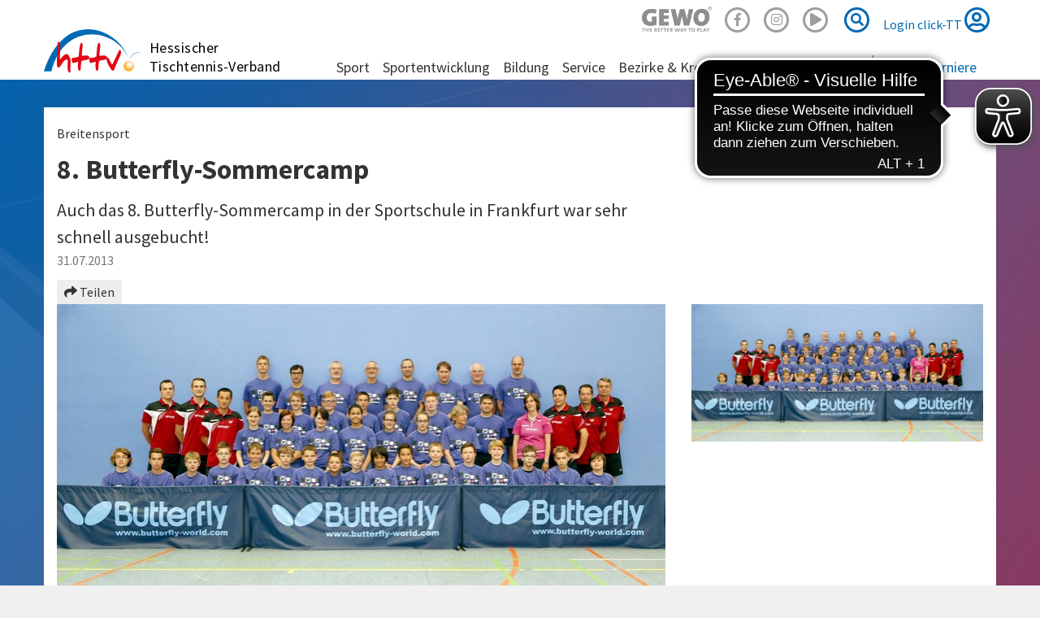

--- FILE ---
content_type: text/html; charset=utf-8
request_url: https://www.httv.de/news/data/2013/07/31/8-butterfly-sommercamp/
body_size: 8750
content:
<!DOCTYPE html> 
<html lang="de" dir="ltr" class="no-js"> 
	<head> 
		<meta charset="utf-8"> 
		<!--
	by mdlr

	This website is powered by TYPO3 - inspiring people to share!
	TYPO3 is a free open source Content Management Framework initially created by Kasper Skaarhoj and licensed under GNU/GPL.
	TYPO3 is copyright 1998-2019 of Kasper Skaarhoj. Extensions are copyright of their respective owners.
	Information and contribution at https://typo3.org/
-->
		<title>8. Butterfly-Sommercamp: Hessischer Tischtennis-Verband</title>
		<meta property="og:title" content="8. Butterfly-Sommercamp" />
		<meta property="og:type" content="article" />
		<meta property="og:url" content="https://www.httv.de/news/data/2013/07/31/8-butterfly-sommercamp/" />
		<meta property="og:site_name" content="Hessischer Tischtennis-Verband" />
		<meta property="og:image" content="https://www.httv.de/media/_processed_/1/5/csm_sommercamp_432c1225c8.jpg" />
		<meta property="og:image:width" content="500" />
		<meta property="og:image:height" content="236" />
		<meta name="description" content="Auch das 8. Butterfly-Sommercamp in der Sportschule in Frankfurt war sehr schnell ausgebucht!" />
		<meta property="og:description" content="Auch das 8. Butterfly-Sommercamp in der Sportschule in Frankfurt war sehr schnell ausgebucht!" />
		<meta property="og:email" content="httv@httv.de" />
		<meta property="og:phone_number" content="+498915702-420" />
		<meta property="og:region" content="HE" />
		<meta property="og:country-name" content="DE" />
		<meta name="viewport" content="width=device-width, initial-scale=1"> 
		<meta name="robots" content="index,follow"> 
		<meta name="apple-mobile-web-app-capable" content="no"> 
		<meta name="author" content="Hessischer Tischtennis-Verband e.V."> 
		<meta name="keywords" content="Tischtennis"> 
		<meta http-equiv="X-UA-Compatible" content="IE=edge"> 
		<meta name="msapplication-config" content="/browserconfig.xml"> 
		<meta name="msapplication-TileColor" content="#ffffff"> 
		<meta name="theme-color" content="#ffffff"> 
		<link rel="stylesheet" type="text/css" href="https://use.fontawesome.com/releases/v5.2.0/css/all.css" media="all"> 
		<link rel="stylesheet" type="text/css" href="https://use.fontawesome.com/releases/v5.2.0/css/v4-shims.css" media="all"> 
		<link rel="stylesheet" type="text/css" href="/typo3temp/compressor/merged-4bf93670e65c4b112591c41a365fcd05.css?1754773716" media="all"> 
		<style type="text/css">
/*<![CDATA[*/
<!--
/*InlineDefaultCss*/
/* default styles for extension "tx_felogin_pi1" */
		.tx-felogin-pi1 label {
			display: block;
		}

/*additionalTSFEInlineStyle*/
.gewo { opacity:.5; width:86px; height:32px; background-size: contain; background-image:url('/fileadmin/httv/gfx/Gewo_logo_Claim_black.png'); background-repeat:no-repeat; display:inline-block; }.gewo:hover { opacity:1; }
-->
/*]]>*/
</style>
		<script type="text/javascript">
/*<![CDATA[*/
/*TS_inlineJS*/

      // Opt-out function
      function gaOptout() {
      document.cookie = disableStr + '=true; expires=Thu, 31 Dec 2099 23:59:59 UTC; path=/';
      window[disableStr] = true;
      }


/*]]>*/
</script>
		<link rel="apple-touch-icon" sizes="180x180" href="/apple-touch-icon.png"> 
		<link rel="icon" type="image/png" sizes="32x32" href="/favicon-32x32.png"> 
		<link rel="icon" type="image/png" sizes="16x16" href="/favicon-16x16.png"> 
		<link rel="manifest" href="/manifest.json"> 
		<link rel="mask-icon" href="/safari-pinned-tab.svg" color="#5bbad5"> 
		<meta name="theme-color" content="#00529f">
		<meta name="facebook-domain-verification" content="oe409jejrvfxf6c54g38z7pa48kmrn"> 
		<script async src="https://cdn.eye-able.com/configs/www.httv.de.js"></script>
		<script async src="https://cdn.eye-able.com/public/js/eyeAble.js"></script>
		<link rel="alternate" type="application/rss+xml" title="RSS 2.0" href="/feed/rss.xml"> 
		<script src="//commondatastorage.googleapis.com/qmftp/RTA.js" type="text/javascript" async></script>
		<script type='text/javascript' src='//c.amazon-adsystem.com/aax2/amzn_ads.js' async></script>
		<script type='text/javascript' async>
      try {
          amznads.getAds('3371');
      } catch (e) { /*ignore*/ }
  </script>
		<script type="text/javascript" src="//storage.googleapis.com/adtags/mytt/click-tt/qmax/QMAX_httv.de.js "></script>
		</head>
	<body id="p19" class="page-19 backendlayout-pagets__default_2_columns_50_50 layout-httv layout-0"> 
		<div id="top"></div>
		<div class="body-bg"><a class="sr-only sr-only-focusable" href="/news/#content">Zum Inhalt springen</a>
			<header id="nav-site-wrap" class="full-header">
				<div class="container">
					<div class="navbar-header">
						<button class="navbar-toggle collapsed" id="navbar-toggle-site" type="button" data-toggle="collapse" data-target="#navbar-main-wrap"><span class="sr-only">Navigation</span><span class="icon-bar"></span><span class="icon-bar"></span><span class="icon-bar"></span></button>
						<button class="navbar-toggle collapsed" id="navbar-toggle-search" type="button" data-toggle="collapse" data-target="#navbar-meta-search"><span class="sr-only">Suche</span><i class="fas fa-search" aria-hidden="true"></i><span class="icon-bar"></span><span class="icon-bar"></span></button>
						<button class="navbar-toggle collapsed" id="navbar-toggle-login" type="button" data-toggle="collapse" data-target="#navbar-meta-login"><span class="sr-only">Login</span><i class="fas fa-lock" aria-hidden="true"></i><span class="icon-bar"></span><span class="icon-bar"></span></button>
						<div id="brand">
							<div id="header-logo-img"><a href="/"><img src="/_dist/Images/logo-httv-cut.svg" alt="HTTV" height="80" width="160"></a></div>
							<div id="header-logo"><a href="/">Hessischer <br>Tischtennis-Verband</a></div>
						</div>
					</div>
					<nav id="primary-menu" aria-label="Primary">
						<ul class="nav navbar-nav navbar-right" id="navbar-meta">
							<li class="hidden-sm hidden-xs"><a href="https://www.contra.de/" target="_blank" title="GEWO"><span class="gewo"></span></a></li>
							<li class="hidden-sm hidden-xs"><a href="https://www.facebook.com/hessen.tt/" target="_blank" title="Facebook"><span class="fa-stack fa-1x"><i class="fab fa-facebook-f fa-stack-1x"></i><i class="far fa-circle fa-stack-2x"></i></span></a></li>
							<li class="hidden-sm hidden-xs"><a href="https://www.instagram.com/hessen.tt/" target="_blank" title="Instagram"><span class="fa-stack fa-1x"><i class="fab fa-instagram fa-stack-1x"></i><i class="far fa-circle fa-stack-2x"></i></span></a></li>
							<li class="hidden-sm hidden-xs"><a href="https://www.youtube.com/channel/UC_7-wKSGIxyFSzSB7Rp8Rpw" target="_blank" title="Youtube"><span class="fa-2x"><span class="fa-layers fa-fw"><i class="far fa-play-circle"></i></span></span></a></li>
							<li class="collapse" id="navbar-meta-search">
								<form action="/suche" method="get" class="form-inline">
									<div class="form-group"><label class="sr-only">Suche</label><input class="form-control" id="navbar-meta-search-query" pattern=".{3,}" required spellcheck="false" dir="ltr" title="Suchen" name="q" autocomplete="off" value="" placeholder="Suche" type="text" lang="de">
										<button type="submit" class="btn btn-link"><span class="sr-only">Suche</span><span class="fa-stack fa-1x"><i class="fas fa-search fa-stack-1x"></i><i class="far fa-circle fa-stack-2x"></i></span></button>
									</div>
								</form>
							</li>
							<li class="login" id="navbar-meta-login"><a href="https://httv.click-tt.de/cgi-bin/WebObjects/nuLigaTTDE.woa/wa/login?federation=HeTTV&region=DE"> Login click-TT <i class="far fa-user-circle fa-2x"></i></a></li>
						</ul>
						<div id="navbar-main-wrap" class="collapse">
							<ul id="navbar-site" class="nav navbar-nav navbar-collapse ">
								<li class=" dropdown "><a href="/sport/" class="dropdown-toggle" data-toggle="dropdown" role="button" aria-haspopup="true" aria-expanded="false"> Sport<b class="caret"></b></a>
									<ul class="dropdown-menu">
										<li><a href="/sport/mannschaftssport/"> Mannschaftssport </a></li>
										<li><a href="/sport/leistungssport/"> Leistungssport </a></li>
										<li><a href="/sport/jugendsport/"> Jugendsport </a></li>
										<li><a href="/sport/seniorensport/"> Seniorensport </a></li>
										<li><a href="/sport/breitensport/"> Breitensport </a></li>
										<li><a href="/sport/schiedsrichter/"> Schiedsrichter </a></li>
										<li class="space"><span> Turnierserie </span></li>
										<li><a href="/sport/vr-cup/"> VR-Cup </a></li>
										<li><a href="/sport/junior-cup/"> Junior-Cup </a></li>
									</ul>
								</li>
								<li class=" dropdown "><a href="/sportentwicklung/" class="dropdown-toggle" data-toggle="dropdown" role="button" aria-haspopup="true" aria-expanded="false"> Sportentwicklung<b class="caret"></b></a>
									<ul class="dropdown-menu">
										<li><a href="/sportentwicklung/aufbruch/"> Aufbruch </a></li>
										<li><a href="/sportentwicklung/schulsport/"> Schulsport </a></li>
										<li><a href="/sportentwicklung/vereinsberatung/"> Vereinsberatung </a></li>
										<li><a href="/sportentwicklung/outdoor/"> Outdoor </a></li>
										<li><a href="/sportentwicklung/mini-meisterschaften/"> mini-Meisterschaften </a></li>
										<li><a href="/sportentwicklung/juniorteam/"> Juniorteam </a></li>
									</ul>
								</li>
								<li class=" dropdown "><a href="/bildung/" class="dropdown-toggle" data-toggle="dropdown" role="button" aria-haspopup="true" aria-expanded="false"> Bildung<b class="caret"></b></a>
									<ul class="dropdown-menu">
										<li><a href="/bildung/alle-termine/"> Alle Termine </a></li>
										<li class="space"><span> Termine </span></li>
										<li><a href="/bildung/startter/"> STARTTER </a></li>
										<li><a href="/bildung/assistenztrainer/"> Assistenztrainer </a></li>
										<li><a href="/bildung/tt-im-ganztag-tt-in-der-kita/"> TT im Ganztag/ TT in der Kita </a></li>
										<li><a href="/bildung/c-trainer-ausbildung/"> C-Trainer-Ausbildung </a></li>
										<li><a href="/bildung/b-vorbereitungskurs/"> B-Vorbereitungskurs </a></li>
										<li><a href="/bildung/b-trainer-ausbildung/"> B-Trainer-Ausbildung </a></li>
										<li><a href="/bildung/fortbildungen/"> Fortbildungen </a></li>
										<li class="space"><span> Weitere </span></li>
										<li><a href="/bildung/reaktivierungskurs/"> Reaktivierungskurs </a></li>
										<li class="space"><span> Info </span></li>
										<li><a href="/bildung/ansprechpartner/"> Ansprechpartner </a></li>
										<li><a href="/bildung/downloads/"> Downloads </a></li>
										<li><a href="/bildung/trainerboerse/"> Trainerbörse </a></li>
										<li><a href="/bildung/faq/"> FAQ </a></li>
									</ul>
								</li>
								<li class=" dropdown "><a href="/service/" class="dropdown-toggle" data-toggle="dropdown" role="button" aria-haspopup="true" aria-expanded="false"> Service<b class="caret"></b></a>
									<ul class="dropdown-menu">
										<li><a href="/service/rahmenterminplaene/"> Rahmenterminpläne </a></li>
										<li><a href="/service/click-tt/"> click-TT </a></li>
										<li><a href="/service/plopp/"> plopp </a></li>
										<li><a href="/service/newsletter/"> Newsletter </a></li>
										<li><a href="/service/downloads/"> Downloads </a></li>
										<li><a href="/service/links/"> Links </a></li>
										<li><a href="/service/kindeswohl/"> Kindeswohl </a></li>
									</ul>
								</li>
								<li class=" dropdown mega-menu"><a href="/bezirke-kreise/" class="dropdown-toggle" data-toggle="dropdown" role="button" aria-haspopup="true" aria-expanded="false"> Bezirke & Kreise<b class="caret"></b></a>
									<div class="mega-menu-content">
										<ul class="dropdown-menu">
											<li class="text-nowrap"><a href="/nord/" class="dropdown-toggle" data-toggle="dropdown" role="button" aria-haspopup="true" aria-expanded="false"> Bezirk Nord<b class="caret"></b></a>
												<ul class="">
													<li><a href="/hersfeld-rotenburg/"> Hersfeld-Rotenburg </a></li>
													<li><a href="/kassel/"> Kassel </a></li>
													<li><a href="/marburg-biedenkopf/"> Marburg-Biedenkopf </a></li>
													<li><a href="/schwalm-eder/"> Schwalm-Eder </a></li>
													<li><a href="/waldeck-frankenberg/"> Waldeck-Frankenberg </a></li>
													<li><a href="/werra-meissner/"> Werra-Meißner </a></li>
												</ul>
											</li>
											<li class="text-nowrap"><a href="/mitte/" class="dropdown-toggle" data-toggle="dropdown" role="button" aria-haspopup="true" aria-expanded="false"> Bezirk Mitte<b class="caret"></b></a>
												<ul class="">
													<li><a href="/fulda/"> Fulda </a></li>
													<li><a href="/giessen/"> Gießen </a></li>
													<li><a href="/main-kinzig/"> Main-Kinzig </a></li>
													<li><a href="/vogelsberg/"> Vogelsberg </a></li>
													<li><a href="/wetterau/"> Wetterau </a></li>
												</ul>
											</li>
											<li class="text-nowrap"><a href="/west/" class="dropdown-toggle" data-toggle="dropdown" role="button" aria-haspopup="true" aria-expanded="false"> Bezirk West<b class="caret"></b></a>
												<ul class="">
													<li><a href="/hochtaunus/"> Hochtaunus </a></li>
													<li><a href="/lahn-dill/"> Lahn-Dill </a></li>
													<li><a href="/limburg-weilburg/"> Limburg-Weilburg </a></li>
													<li><a href="/main-taunus/"> Main-Taunus </a></li>
													<li><a href="/rheingau-taunus/"> Rheingau-Taunus </a></li>
													<li><a href="/wiesbaden/"> Wiesbaden </a></li>
												</ul>
											</li>
											<li class="text-nowrap"><a href="/sued/" class="dropdown-toggle" data-toggle="dropdown" role="button" aria-haspopup="true" aria-expanded="false"> Bezirk Süd<b class="caret"></b></a>
												<ul class="">
													<li><a href="/bergstrasse/"> Bergstraße </a></li>
													<li><a href="/darmstadt-dieburg/"> Darmstadt-Dieburg </a></li>
													<li><a href="/frankfurt/"> Frankfurt </a></li>
													<li><a href="/gross-gerau/"> Groß-Gerau </a></li>
													<li><a href="/odenwald/"> Odenwald </a></li>
													<li><a href="/offenbach/"> Offenbach </a></li>
												</ul>
											</li>
										</ul>
									</div>
								</li>
								<li class=" dropdown "><a href="/anschriften/" class="dropdown-toggle" data-toggle="dropdown" role="button" aria-haspopup="true" aria-expanded="false"> Anschriften<b class="caret"></b></a>
									<ul class="dropdown-menu">
										<li><a href="/anschriften/geschaeftsstelle/"> Geschäftsstelle </a></li>
										<li><a href="/anschriften/verband/praesidium/"> Verband </a></li>
										<li><a href="/ligen/vereine/"> Vereine </a></li>
									</ul>
								</li>
								<li class=" "><a href="/plopp/"> plopp <i class="fas fa-external-link-square-alt fa-xs" aria-hidden="true"></i></a></li>
							</ul>
							<ul id="navbar-play" class="nav navbar-nav navbar-collapse ">
								<li id="navbar-play-title"><a href="https://www.httv.de/service/click-tt/">click-TT</a></li>
								<li class=" dropdown "><a href="/ligen/hessen-und-verbandsligen/" class="dropdown-toggle" data-toggle="dropdown" role="button" aria-haspopup="true" aria-expanded="false"> Ligen<b class="caret"></b></a>
									<ul class="dropdown-menu">
										<li><a target="_blank" href="/ligen/bundesligen/"> Bundesligen <i class="fas fa-external-link-square-alt fa-xs" aria-hidden="true"></i></a></li>
										<li><a target="_blank" href="/ligen/regional-und-oberligen/"> Regional- und Oberligen <i class="fas fa-external-link-square-alt fa-xs" aria-hidden="true"></i></a></li>
										<li><a href="/ligen/hessen-und-verbandsligen/"> Hessen- und Verbandsligen </a></li>
										<li><a href="/ligen/bezirk-nord/"> Bezirk Nord </a></li>
										<li><a href="/ligen/bezirk-mitte/"> Bezirk Mitte </a></li>
										<li><a href="/ligen/bezirk-west/"> Bezirk West </a></li>
										<li><a href="/ligen/bezirk-sued/"> Bezirk Süd </a></li>
										<li class="space"><span> Info </span></li>
										<li><a href="/ligen/vereine/"> Vereine </a></li>
										<li><a target="_blank" href="/ligen/wechselliste/"> Wechselliste <i class="fas fa-external-link-square-alt fa-xs" aria-hidden="true"></i></a></li>
										<li><a target="_blank" href="/ligen/wettkampfarchiv/"> Wettkampfarchiv <i class="fas fa-external-link-square-alt fa-xs" aria-hidden="true"></i></a></li>
									</ul>
								</li>
								<li class=" dropdown "><a href="/turniere/" class="dropdown-toggle" data-toggle="dropdown" role="button" aria-haspopup="true" aria-expanded="false"> Turniere<b class="caret"></b></a>
									<ul class="dropdown-menu">
										<li class="space"><span> Kalender </span></li>
										<li><a href="/turniere/turnierkalender/"> Turnierkalender </a></li>
										<li><a href="/turniere/vr-cup/"> VR-Cup </a></li>
										<li><a href="/turniere/junior-cup-202526/"> Junior-Cup 2025/26 </a></li>
										<li><a href="/turniere/mini-meisterschaften/"> mini-Meisterschaften </a></li>
										<li class="space"><span> Ergebnisse </span></li>
										<li><a href="/turniere/ergebnisse-mktt/"> MKTT-Online Turnierergebnisse </a></li>
										<li><a href="/turniere/verbandsturnierergebnisse-archiv/"> Verbandsturnierergebnisse (Archiv) </a></li>
										<li class="space"><span> Info </span></li>
										<li><a href="/service/rahmenterminplaene/"> Rahmenterminpläne </a></li>
									</ul>
								</li>
							</ul>
						</div>
					</nav>
				</div>
			</header>
			<main id="content" class="main-section">
				<div class="container background-transparent"></div>
				<div class="container">
					<div id="c1642" class="frame frame-type-list frame-layout-0 default">
						<div class="news news-single" >
							<div class="article" itemscope="itemscope" itemtype="http://schema.org/Article">
								<article class="article detail" itemscope="itemscope" itemtype="http://schema.org/Article">
									<div class="row">
										<div class="col-md-12">
											<p class="categorylist"><span class="">Breitensport</span> &nbsp; </p>
										</div>
										<div class="col-md-8">
											<div class="news-header">
												<h1><span itemprop="headline">8. Butterfly-Sommercamp</span></h1>
											</div>
											<div class="news-block">
												<p itemprop="description" class="news-description"> Auch das 8. Butterfly-Sommercamp in der Sportschule in Frankfurt war sehr schnell ausgebucht! </p>
												<p class="text-muted"><span><time datetime="2013-07-31"> 31.07.2013 
															<meta itemprop="datePublished" content="2013-07-31" />
														</time></span></p>
											</div>
										</div>
									</div>
									<div class="row" id="share">
										<div class="col-md-8">
											<button class="btn" type="button" data-toggle="collapse" data-target="#collapseShare" aria-expanded="false" aria-controls="collapseShare"><i class="fas fa-share"></i> Teilen</button>
											<div class="collapse" id="collapseShare">
												<div >
													<div data-mail-url="mailto:" data-mail-subject="8. Butterfly-Sommercamp" data-mail-body="Ein empfehlenswerter Artikel:https://www.httv.de/news/data/2013/07/31/8-butterfly-sommercamp/" data-services="[&quot;whatsapp&quot;,&quot;facebook&quot;,&quot;twitter&quot;,&quot;mail&quot;]" data-lang="de" class="shariff"></div>
												</div>
											</div>
										</div>
									</div>
									<div class="row">
										<div class="col-md-8">
											<div class="news-img news-img-teaser">
												<figure class="image"><a href="/media/_processed_/1/5/csm_sommercamp_449826bbef.jpg" title="_sommercamp" class="lightbox" data-lightbox-width="1200" data-lightbox-height="567" data-lightbox-caption="" rel="lightbox-group"><img title="sommercamp" src="/media/_processed_/1/5/csm_sommercamp_ccb11e840e.jpg" width="750" height="354" alt="" /></a></figure>
											</div>
											<div class="news-text-wrap" itemprop="articleBody">
												<p class="MsoNormal">Erneut existiert eine umfangreiche Warteliste. HTTV-Cheftrainer Helmut Hampl hatte auch diesmal ein tolles Programm zusammengestellt. Ein ausführlicher Bericht aus den Reihen der Teilnehmer folgt.</p>
												<p class="MsoNormal">Rolf Schäfer</p>
												<p class="MsoNormal">Ressortleiter Medien</p>
												<p class="MsoNormal">Foto: Peter Krippendorf</p>
											</div>
											<div class="news-related-wrap"></div>
										</div>
										<div class="col-md-4">
											<div class="news-img">
												<figure class="image"><a href="/fileadmin/_processed_/f/6/csm_sommercamp_c12c5f28c3.jpg" title="_" class="lightbox" data-lightbox-width="1200" data-lightbox-height="567" data-lightbox-caption="" rel="lightbox-group"><img src="/fileadmin/_processed_/f/6/csm_sommercamp_1e552b0cce.jpg" width="750" height="354" alt="" /></a></figure>
											</div>
										</div>
									</div>
								</article>
								<div class="row">
									<div class="col-sm-8"></div>
								</div>
								<ol id="breadcrumb-tail" class="hidden">
									<li><a href="/news/">News</a></li>
									<li>8. Butterfly-Sommercamp</li>
								</ol>
							</div>
						</div>
					</div>
					<div class="row">
						<div class="col-md-8">
							<div id="c14477" class="frame frame-type-list frame-layout-0 default">
								<h2> Aktuelle Beiträge </h2>
								<div class="news-list-view">
									<article class="article-item articletype-0 topnews" itemscope="itemscope" itemtype="http://schema.org/Article">
										<div class="news-img foto"><a title="HTTV Talentsichtung geht 2026 in die nächste Runde" href="/news/data/2026/01/27/httv-talentsichtung-geht-2026-in-die-naechste-runde/"><img title="HTTV Talentsichtung geht 2026 in die nächste Runde" src="/media/_processed_/6/a/csm_Mitte_1_593f058213.jpg" width="240" height="150" alt="" /></a></div>
										<div class="news-block">
											<p class="categorylist image"><span class="label label-primary">Einzelsport Jugend</span></p>
											<h3 itemprop="headline"><a href="/news/data/2026/01/27/httv-talentsichtung-geht-2026-in-die-naechste-runde/"><span itemprop="headline">HTTV Talentsichtung geht 2026 in die nächste Runde</span></a></h3>
											<p class="news-description" itemprop="description">Talente der Jahrgänge 2017 und jünger können ihre Fähigkeiten unter Beweis stellen. <small class="news-list-date"><time datetime="2026-01-27"> 27.01.2026 
														<meta itemprop="datePublished" content="2026-01-27" />
													</time></small></p>
										</div>
									</article>
									<article class="article-item articletype-0 topnews" itemscope="itemscope" itemtype="http://schema.org/Article">
										<div class="news-img foto"><a title="Hessische Meisterschaften Jugend 19 und 13: Titel für Mila Niu, Tom Küllmer, Pia Kaltenschnee und Manoj Sankara" href="/news/data/2026/01/26/hessische-meisterschaften-jugend-19-und-13-titel-fuer-mila-niu-tom-kuellmer-pia-kaltenschnee-und-ma/"><img title="Hessische Meisterschaften Jugend 19 und 13: Titel für Mila Niu, Tom Küllmer, Pia Kaltenschnee und Manoj Sankara" src="/media/_processed_/8/9/csm_LM8A2410_ad06ba9adf.jpg" width="240" height="150" alt="" /></a></div>
										<div class="news-block">
											<p class="categorylist image"><span class="label label-primary">Einzelsport Jugend</span></p>
											<h3 itemprop="headline"><a href="/news/data/2026/01/26/hessische-meisterschaften-jugend-19-und-13-titel-fuer-mila-niu-tom-kuellmer-pia-kaltenschnee-und-ma/"><span itemprop="headline">Hessische Meisterschaften Jugend 19 und 13: Titel für Mila Niu, Tom Küllmer, Pia Kaltenschnee und Manoj Sankara</span></a></h3>
											<p class="news-description" itemprop="description">Bei den zweiten Hessischen Meisterschaften, die an zwei aufeinanderfolgenden Wochenenden ausgetragen wurden, zeigten die Teilnehmerinnen und... <small class="news-list-date"><time datetime="2026-01-26"> 26.01.2026 
														<meta itemprop="datePublished" content="2026-01-26" />
													</time></small></p>
										</div>
									</article>
									<article class="article-item articletype-0 topnews" itemscope="itemscope" itemtype="http://schema.org/Article">
										<div class="news-img foto"><a title="STARTTER Ausbildung im HTTV: Jetzt den Grundstein in der Trainerlaufbahn legen" href="/news/data/2026/01/22/startter-ausbildung-im-httv-jetzt-den-grundstein-in-der-trainerlaufbahn-legen/"><img title="STARTTER Ausbildung im HTTV: Jetzt den Grundstein in der Trainerlaufbahn legen" src="/media/_processed_/6/e/csm_Werde_Trainer_Grafik_cd0d232f7a.jpg" width="240" height="150" alt="" /></a></div>
										<div class="news-block">
											<p class="categorylist image"><span class="label label-primary">Bildung</span></p>
											<h3 itemprop="headline"><a href="/news/data/2026/01/22/startter-ausbildung-im-httv-jetzt-den-grundstein-in-der-trainerlaufbahn-legen/"><span itemprop="headline">STARTTER Ausbildung im HTTV: Jetzt den Grundstein in der Trainerlaufbahn legen</span></a></h3>
											<p class="news-description" itemprop="description">Erste Termin bereits im Februar 2026. Anmeldungen möglich. <small class="news-list-date"><time datetime="2026-01-22"> 22.01.2026 
														<meta itemprop="datePublished" content="2026-01-22" />
													</time></small></p>
										</div>
									</article>
								</div>
							</div>
						</div>
						<div class="col-md-4"></div>
					</div>
					<div class="row">
						<div class="col-md-6">
							<div id="c2740" class="frame frame-type-list frame-layout-0 jumbotron">
								<h2> Rubriken </h2>
								<div class="news-catmenu"><a class="btn btn-default btn-sm normal" href="/news/kat/vereinsberatung/">Vereinsberatung </a><a class="btn btn-default btn-sm normal" href="/news/kat/schulsport/">Schulsport </a><a class="btn btn-default btn-sm normal" href="/news/kat/einzelsport-erwachsene/">Einzelsport Erwachsene </a><a class="btn btn-default btn-sm normal" href="/news/kat/mannschaftssport-erwachsene/">Mannschaftssport Erwachsene </a><a class="btn btn-default btn-sm normal" href="/news/kat/seniorensport/">Seniorensport </a><a class="btn btn-default btn-sm normal" href="/news/kat/aufbruch/">Aufbruch </a><a class="btn btn-default btn-sm normal" href="/news/kat/outdoor/">Outdoor </a><a class="btn btn-default btn-sm normal" href="/news/kat/einzelsport-jugend/">Einzelsport Jugend </a><a class="btn btn-default btn-sm normal" href="/news/kat/mannschaftssport-jugend/">Mannschaftssport Jugend </a><a class="btn btn-default btn-sm normal" href="/news/kat/vereinsservice/">Vereinsservice </a><a class="btn btn-default btn-sm normal" href="/news/kat/personalhintergrund/">Personal/Hintergrund </a><a class="btn btn-default btn-sm normal" href="/news/kat/sonstiges/">Sonstiges </a><a class="btn btn-default btn-sm normal" href="/news/kat/breitensport/">Breitensport </a><a class="btn btn-default btn-sm normal" href="/news/kat/bildung/">Bildung </a><a class="btn btn-default btn-sm normal" href="/news/kat/click-tt/">click-TT </a><a class="btn btn-default btn-sm normal" href="/news/kat/turnierserie/">Turnierserie </a> | <a class="btn btn-default btn-sm" href="/news/">Alle Rubriken</a></div>
							</div>
						</div>
						<div class="col-md-6">
							<div id="c293" class="frame frame-type-list frame-layout-0 jumbotron">
								<h2> Zeitraum </h2>
								<div class="news-month">
									<div><b>2026 </b><a class="btn btn-default btn-sm normal" href="/news/dat/2026/01/">01</a></div>
									<div><b>2025 </b><a class="btn btn-default btn-sm normal" href="/news/dat/2025/12/">12</a><a class="btn btn-default btn-sm normal" href="/news/dat/2025/11/">11</a><a class="btn btn-default btn-sm normal" href="/news/dat/2025/10/">10</a><a class="btn btn-default btn-sm normal" href="/news/dat/2025/09/">09</a><a class="btn btn-default btn-sm normal" href="/news/dat/2025/08/">08</a><a class="btn btn-default btn-sm normal" href="/news/dat/2025/07/">07</a><a class="btn btn-default btn-sm normal" href="/news/dat/2025/06/">06</a><a class="btn btn-default btn-sm normal" href="/news/dat/2025/05/">05</a><a class="btn btn-default btn-sm normal" href="/news/dat/2025/04/">04</a><a class="btn btn-default btn-sm normal" href="/news/dat/2025/03/">03</a><a class="btn btn-default btn-sm normal" href="/news/dat/2025/02/">02</a><a class="btn btn-default btn-sm normal" href="/news/dat/2025/01/">01</a></div>
									<div><b>2024 </b><a class="btn btn-default btn-sm normal" href="/news/dat/2024/12/">12</a><a class="btn btn-default btn-sm normal" href="/news/dat/2024/11/">11</a><a class="btn btn-default btn-sm normal" href="/news/dat/2024/10/">10</a><a class="btn btn-default btn-sm normal" href="/news/dat/2024/09/">09</a><a class="btn btn-default btn-sm normal" href="/news/dat/2024/08/">08</a><a class="btn btn-default btn-sm normal" href="/news/dat/2024/07/">07</a><a class="btn btn-default btn-sm normal" href="/news/dat/2024/06/">06</a><a class="btn btn-default btn-sm normal" href="/news/dat/2024/05/">05</a><a class="btn btn-default btn-sm normal" href="/news/dat/2024/04/">04</a><a class="btn btn-default btn-sm normal" href="/news/dat/2024/03/">03</a><a class="btn btn-default btn-sm normal" href="/news/dat/2024/02/">02</a><a class="btn btn-default btn-sm normal" href="/news/dat/2024/01/">01</a></div>
									<div><b>2023 </b><a class="btn btn-default btn-sm normal" href="/news/dat/2023/12/">12</a><a class="btn btn-default btn-sm normal" href="/news/dat/2023/11/">11</a><a class="btn btn-default btn-sm normal" href="/news/dat/2023/10/">10</a><a class="btn btn-default btn-sm normal" href="/news/dat/2023/09/">09</a><a class="btn btn-default btn-sm normal" href="/news/dat/2023/08/">08</a><a class="btn btn-default btn-sm normal" href="/news/dat/2023/07/">07</a><a class="btn btn-default btn-sm normal" href="/news/dat/2023/06/">06</a><a class="btn btn-default btn-sm normal" href="/news/dat/2023/05/">05</a><a class="btn btn-default btn-sm normal" href="/news/dat/2023/04/">04</a><a class="btn btn-default btn-sm normal" href="/news/dat/2023/03/">03</a><a class="btn btn-default btn-sm normal" href="/news/dat/2023/02/">02</a><a class="btn btn-default btn-sm normal" href="/news/dat/2023/01/">01</a></div>
									<button class="btn btn-default btn-sm" type="button" data-toggle="collapse" data-target="#date-menu-more" aria-expanded="false" aria-controls="date-menu-more"> mehr... </button>
									<div class="collapse" id="date-menu-more">
										<div><b>2022 </b><a class="btn btn-default btn-sm normal" href="/news/dat/2022/12/">12</a><a class="btn btn-default btn-sm normal" href="/news/dat/2022/11/">11</a><a class="btn btn-default btn-sm normal" href="/news/dat/2022/10/">10</a><a class="btn btn-default btn-sm normal" href="/news/dat/2022/09/">09</a><a class="btn btn-default btn-sm normal" href="/news/dat/2022/08/">08</a><a class="btn btn-default btn-sm normal" href="/news/dat/2022/07/">07</a><a class="btn btn-default btn-sm normal" href="/news/dat/2022/06/">06</a><a class="btn btn-default btn-sm normal" href="/news/dat/2022/05/">05</a><a class="btn btn-default btn-sm normal" href="/news/dat/2022/04/">04</a><a class="btn btn-default btn-sm normal" href="/news/dat/2022/03/">03</a><a class="btn btn-default btn-sm normal" href="/news/dat/2022/02/">02</a><a class="btn btn-default btn-sm normal" href="/news/dat/2022/01/">01</a></div>
										<div><b>2021 </b><a class="btn btn-default btn-sm normal" href="/news/dat/2021/12/">12</a><a class="btn btn-default btn-sm normal" href="/news/dat/2021/11/">11</a><a class="btn btn-default btn-sm normal" href="/news/dat/2021/10/">10</a><a class="btn btn-default btn-sm normal" href="/news/dat/2021/09/">09</a><a class="btn btn-default btn-sm normal" href="/news/dat/2021/08/">08</a><a class="btn btn-default btn-sm normal" href="/news/dat/2021/07/">07</a><a class="btn btn-default btn-sm normal" href="/news/dat/2021/06/">06</a><a class="btn btn-default btn-sm normal" href="/news/dat/2021/05/">05</a><a class="btn btn-default btn-sm normal" href="/news/dat/2021/04/">04</a><a class="btn btn-default btn-sm normal" href="/news/dat/2021/03/">03</a><a class="btn btn-default btn-sm normal" href="/news/dat/2021/02/">02</a><a class="btn btn-default btn-sm normal" href="/news/dat/2021/01/">01</a></div>
										<div><b>2020 </b><a class="btn btn-default btn-sm normal" href="/news/dat/2020/12/">12</a><a class="btn btn-default btn-sm normal" href="/news/dat/2020/11/">11</a><a class="btn btn-default btn-sm normal" href="/news/dat/2020/10/">10</a><a class="btn btn-default btn-sm normal" href="/news/dat/2020/09/">09</a><a class="btn btn-default btn-sm normal" href="/news/dat/2020/08/">08</a><a class="btn btn-default btn-sm normal" href="/news/dat/2020/07/">07</a><a class="btn btn-default btn-sm normal" href="/news/dat/2020/06/">06</a><a class="btn btn-default btn-sm normal" href="/news/dat/2020/05/">05</a><a class="btn btn-default btn-sm normal" href="/news/dat/2020/04/">04</a><a class="btn btn-default btn-sm normal" href="/news/dat/2020/03/">03</a><a class="btn btn-default btn-sm normal" href="/news/dat/2020/02/">02</a><a class="btn btn-default btn-sm normal" href="/news/dat/2020/01/">01</a></div>
										<div><b>2019 </b><a class="btn btn-default btn-sm normal" href="/news/dat/2019/12/">12</a><a class="btn btn-default btn-sm normal" href="/news/dat/2019/11/">11</a><a class="btn btn-default btn-sm normal" href="/news/dat/2019/10/">10</a><a class="btn btn-default btn-sm normal" href="/news/dat/2019/09/">09</a><a class="btn btn-default btn-sm normal" href="/news/dat/2019/08/">08</a><a class="btn btn-default btn-sm normal" href="/news/dat/2019/07/">07</a><a class="btn btn-default btn-sm normal" href="/news/dat/2019/06/">06</a><a class="btn btn-default btn-sm normal" href="/news/dat/2019/05/">05</a><a class="btn btn-default btn-sm normal" href="/news/dat/2019/04/">04</a><a class="btn btn-default btn-sm normal" href="/news/dat/2019/03/">03</a><a class="btn btn-default btn-sm normal" href="/news/dat/2019/02/">02</a><a class="btn btn-default btn-sm normal" href="/news/dat/2019/01/">01</a></div>
										<div><b>2018 </b><a class="btn btn-default btn-sm normal" href="/news/dat/2018/12/">12</a><a class="btn btn-default btn-sm normal" href="/news/dat/2018/11/">11</a><a class="btn btn-default btn-sm normal" href="/news/dat/2018/10/">10</a><a class="btn btn-default btn-sm normal" href="/news/dat/2018/09/">09</a><a class="btn btn-default btn-sm normal" href="/news/dat/2018/08/">08</a><a class="btn btn-default btn-sm normal" href="/news/dat/2018/07/">07</a><a class="btn btn-default btn-sm normal" href="/news/dat/2018/06/">06</a><a class="btn btn-default btn-sm normal" href="/news/dat/2018/05/">05</a><a class="btn btn-default btn-sm normal" href="/news/dat/2018/04/">04</a><a class="btn btn-default btn-sm normal" href="/news/dat/2018/03/">03</a><a class="btn btn-default btn-sm normal" href="/news/dat/2018/02/">02</a><a class="btn btn-default btn-sm normal" href="/news/dat/2018/01/">01</a></div>
										<div><b>2017 </b><a class="btn btn-default btn-sm normal" href="/news/dat/2017/12/">12</a><a class="btn btn-default btn-sm normal" href="/news/dat/2017/11/">11</a><a class="btn btn-default btn-sm normal" href="/news/dat/2017/10/">10</a><a class="btn btn-default btn-sm normal" href="/news/dat/2017/09/">09</a><a class="btn btn-default btn-sm normal" href="/news/dat/2017/08/">08</a><a class="btn btn-default btn-sm normal" href="/news/dat/2017/07/">07</a><a class="btn btn-default btn-sm normal" href="/news/dat/2017/06/">06</a><a class="btn btn-default btn-sm normal" href="/news/dat/2017/05/">05</a><a class="btn btn-default btn-sm normal" href="/news/dat/2017/04/">04</a><a class="btn btn-default btn-sm normal" href="/news/dat/2017/03/">03</a><a class="btn btn-default btn-sm normal" href="/news/dat/2017/02/">02</a><a class="btn btn-default btn-sm normal" href="/news/dat/2017/01/">01</a></div>
										<div><b>2016 </b><a class="btn btn-default btn-sm normal" href="/news/dat/2016/12/">12</a><a class="btn btn-default btn-sm normal" href="/news/dat/2016/11/">11</a><a class="btn btn-default btn-sm normal" href="/news/dat/2016/10/">10</a><a class="btn btn-default btn-sm normal" href="/news/dat/2016/09/">09</a><a class="btn btn-default btn-sm normal" href="/news/dat/2016/08/">08</a><a class="btn btn-default btn-sm normal" href="/news/dat/2016/07/">07</a><a class="btn btn-default btn-sm normal" href="/news/dat/2016/06/">06</a><a class="btn btn-default btn-sm normal" href="/news/dat/2016/05/">05</a><a class="btn btn-default btn-sm normal" href="/news/dat/2016/04/">04</a><a class="btn btn-default btn-sm normal" href="/news/dat/2016/03/">03</a><a class="btn btn-default btn-sm normal" href="/news/dat/2016/02/">02</a><a class="btn btn-default btn-sm normal" href="/news/dat/2016/01/">01</a></div>
										<div><b>2015 </b><a class="btn btn-default btn-sm normal" href="/news/dat/2015/12/">12</a><a class="btn btn-default btn-sm normal" href="/news/dat/2015/11/">11</a><a class="btn btn-default btn-sm normal" href="/news/dat/2015/10/">10</a><a class="btn btn-default btn-sm normal" href="/news/dat/2015/09/">09</a><a class="btn btn-default btn-sm normal" href="/news/dat/2015/08/">08</a><a class="btn btn-default btn-sm normal" href="/news/dat/2015/07/">07</a><a class="btn btn-default btn-sm normal" href="/news/dat/2015/06/">06</a><a class="btn btn-default btn-sm normal" href="/news/dat/2015/05/">05</a><a class="btn btn-default btn-sm normal" href="/news/dat/2015/04/">04</a><a class="btn btn-default btn-sm normal" href="/news/dat/2015/03/">03</a><a class="btn btn-default btn-sm normal" href="/news/dat/2015/02/">02</a><a class="btn btn-default btn-sm normal" href="/news/dat/2015/01/">01</a></div>
										<div><b>2014 </b><a class="btn btn-default btn-sm normal" href="/news/dat/2014/12/">12</a><a class="btn btn-default btn-sm normal" href="/news/dat/2014/11/">11</a><a class="btn btn-default btn-sm normal" href="/news/dat/2014/10/">10</a><a class="btn btn-default btn-sm normal" href="/news/dat/2014/09/">09</a><a class="btn btn-default btn-sm normal" href="/news/dat/2014/08/">08</a><a class="btn btn-default btn-sm normal" href="/news/dat/2014/07/">07</a><a class="btn btn-default btn-sm normal" href="/news/dat/2014/06/">06</a><a class="btn btn-default btn-sm normal" href="/news/dat/2014/05/">05</a><a class="btn btn-default btn-sm normal" href="/news/dat/2014/04/">04</a><a class="btn btn-default btn-sm normal" href="/news/dat/2014/03/">03</a><a class="btn btn-default btn-sm normal" href="/news/dat/2014/02/">02</a><a class="btn btn-default btn-sm normal" href="/news/dat/2014/01/">01</a></div>
										<div><b>2013 </b><a class="btn btn-default btn-sm normal" href="/news/dat/2013/12/">12</a><a class="btn btn-default btn-sm normal" href="/news/dat/2013/11/">11</a><a class="btn btn-default btn-sm normal" href="/news/dat/2013/10/">10</a><a class="btn btn-default btn-sm normal" href="/news/dat/2013/09/">09</a><a class="btn btn-default btn-sm normal" href="/news/dat/2013/08/">08</a><a class="btn btn-default btn-sm normal" href="/news/dat/2013/07/">07</a><a class="btn btn-default btn-sm normal" href="/news/dat/2013/06/">06</a><a class="btn btn-default btn-sm normal" href="/news/dat/2013/05/">05</a><a class="btn btn-default btn-sm normal" href="/news/dat/2013/04/">04</a><a class="btn btn-default btn-sm normal" href="/news/dat/2013/03/">03</a><a class="btn btn-default btn-sm normal" href="/news/dat/2013/02/">02</a><a class="btn btn-default btn-sm normal" href="/news/dat/2013/01/">01</a></div>
										<div><b>2012 </b><a class="btn btn-default btn-sm normal" href="/news/dat/2012/12/">12</a><a class="btn btn-default btn-sm normal" href="/news/dat/2012/11/">11</a><a class="btn btn-default btn-sm normal" href="/news/dat/2012/10/">10</a><a class="btn btn-default btn-sm normal" href="/news/dat/2012/09/">09</a><a class="btn btn-default btn-sm normal" href="/news/dat/2012/08/">08</a><a class="btn btn-default btn-sm normal" href="/news/dat/2012/07/">07</a><a class="btn btn-default btn-sm normal" href="/news/dat/2012/06/">06</a><a class="btn btn-default btn-sm normal" href="/news/dat/2012/05/">05</a><a class="btn btn-default btn-sm normal" href="/news/dat/2012/04/">04</a><a class="btn btn-default btn-sm normal" href="/news/dat/2012/03/">03</a><a class="btn btn-default btn-sm normal" href="/news/dat/2012/02/">02</a><a class="btn btn-default btn-sm normal" href="/news/dat/2012/01/">01</a></div>
										<div><b>2011 </b><a class="btn btn-default btn-sm normal" href="/news/dat/2011/12/">12</a><a class="btn btn-default btn-sm normal" href="/news/dat/2011/11/">11</a><a class="btn btn-default btn-sm normal" href="/news/dat/2011/10/">10</a><a class="btn btn-default btn-sm normal" href="/news/dat/2011/09/">09</a><a class="btn btn-default btn-sm normal" href="/news/dat/2011/08/">08</a><a class="btn btn-default btn-sm normal" href="/news/dat/2011/07/">07</a><a class="btn btn-default btn-sm normal" href="/news/dat/2011/06/">06</a><a class="btn btn-default btn-sm normal" href="/news/dat/2011/05/">05</a><a class="btn btn-default btn-sm normal" href="/news/dat/2011/04/">04</a><a class="btn btn-default btn-sm normal" href="/news/dat/2011/03/">03</a><a class="btn btn-default btn-sm normal" href="/news/dat/2011/02/">02</a><a class="btn btn-default btn-sm normal" href="/news/dat/2011/01/">01</a></div>
										<div><b>2010 </b><a class="btn btn-default btn-sm normal" href="/news/dat/2010/12/">12</a><a class="btn btn-default btn-sm normal" href="/news/dat/2010/11/">11</a><a class="btn btn-default btn-sm normal" href="/news/dat/2010/10/">10</a><a class="btn btn-default btn-sm normal" href="/news/dat/2010/09/">09</a><a class="btn btn-default btn-sm normal" href="/news/dat/2010/08/">08</a><a class="btn btn-default btn-sm normal" href="/news/dat/2010/07/">07</a><a class="btn btn-default btn-sm normal" href="/news/dat/2010/06/">06</a><a class="btn btn-default btn-sm normal" href="/news/dat/2010/05/">05</a><a class="btn btn-default btn-sm normal" href="/news/dat/2010/04/">04</a><a class="btn btn-default btn-sm normal" href="/news/dat/2010/03/">03</a><a class="btn btn-default btn-sm normal" href="/news/dat/2010/02/">02</a><a class="btn btn-default btn-sm normal" href="/news/dat/2010/01/">01</a></div>
										<div><b>2009 </b><a class="btn btn-default btn-sm normal" href="/news/dat/2009/12/">12</a><a class="btn btn-default btn-sm normal" href="/news/dat/2009/11/">11</a><a class="btn btn-default btn-sm normal" href="/news/dat/2009/10/">10</a><a class="btn btn-default btn-sm normal" href="/news/dat/2009/09/">09</a><a class="btn btn-default btn-sm normal" href="/news/dat/2009/08/">08</a><a class="btn btn-default btn-sm normal" href="/news/dat/2009/07/">07</a><a class="btn btn-default btn-sm normal" href="/news/dat/2009/06/">06</a><a class="btn btn-default btn-sm normal" href="/news/dat/2009/05/">05</a><a class="btn btn-default btn-sm normal" href="/news/dat/2009/04/">04</a><a class="btn btn-default btn-sm normal" href="/news/dat/2009/03/">03</a><a class="btn btn-default btn-sm normal" href="/news/dat/2009/02/">02</a><a class="btn btn-default btn-sm normal" href="/news/dat/2009/01/">01</a></div>
										<div><b>2008 </b><a class="btn btn-default btn-sm normal" href="/news/dat/2008/12/">12</a><a class="btn btn-default btn-sm normal" href="/news/dat/2008/11/">11</a><a class="btn btn-default btn-sm normal" href="/news/dat/2008/10/">10</a><a class="btn btn-default btn-sm normal" href="/news/dat/2008/09/">09</a><a class="btn btn-default btn-sm normal" href="/news/dat/2008/08/">08</a><a class="btn btn-default btn-sm normal" href="/news/dat/2008/07/">07</a><a class="btn btn-default btn-sm normal" href="/news/dat/2008/06/">06</a><a class="btn btn-default btn-sm normal" href="/news/dat/2008/05/">05</a><a class="btn btn-default btn-sm normal" href="/news/dat/2008/04/">04</a><a class="btn btn-default btn-sm normal" href="/news/dat/2008/03/">03</a><a class="btn btn-default btn-sm normal" href="/news/dat/2008/02/">02</a><a class="btn btn-default btn-sm normal" href="/news/dat/2008/01/">01</a></div>
										<div><b>2007 </b><a class="btn btn-default btn-sm normal" href="/news/dat/2007/12/">12</a><a class="btn btn-default btn-sm normal" href="/news/dat/2007/11/">11</a><a class="btn btn-default btn-sm normal" href="/news/dat/2007/10/">10</a><a class="btn btn-default btn-sm normal" href="/news/dat/2007/09/">09</a><a class="btn btn-default btn-sm normal" href="/news/dat/2007/08/">08</a><a class="btn btn-default btn-sm normal" href="/news/dat/2007/07/">07</a><a class="btn btn-default btn-sm normal" href="/news/dat/2007/06/">06</a><a class="btn btn-default btn-sm normal" href="/news/dat/2007/05/">05</a><a class="btn btn-default btn-sm normal" href="/news/dat/2007/04/">04</a><a class="btn btn-default btn-sm normal" href="/news/dat/2007/03/">03</a><a class="btn btn-default btn-sm normal" href="/news/dat/2007/02/">02</a><a class="btn btn-default btn-sm normal" href="/news/dat/2007/01/">01</a></div>
										<div><b>2006 </b><a class="btn btn-default btn-sm normal" href="/news/dat/2006/12/">12</a><a class="btn btn-default btn-sm normal" href="/news/dat/2006/11/">11</a><a class="btn btn-default btn-sm normal" href="/news/dat/2006/10/">10</a><a class="btn btn-default btn-sm normal" href="/news/dat/2006/09/">09</a><a class="btn btn-default btn-sm normal" href="/news/dat/2006/08/">08</a><a class="btn btn-default btn-sm normal" href="/news/dat/2006/07/">07</a><a class="btn btn-default btn-sm normal" href="/news/dat/2006/06/">06</a><a class="btn btn-default btn-sm normal" href="/news/dat/2006/05/">05</a><a class="btn btn-default btn-sm normal" href="/news/dat/2006/04/">04</a><a class="btn btn-default btn-sm normal" href="/news/dat/2006/03/">03</a><a class="btn btn-default btn-sm normal" href="/news/dat/2006/02/">02</a><a class="btn btn-default btn-sm normal" href="/news/dat/2006/01/">01</a></div>
										<div><b>2005 </b><a class="btn btn-default btn-sm normal" href="/news/dat/2005/12/">12</a><a class="btn btn-default btn-sm normal" href="/news/dat/2005/11/">11</a><a class="btn btn-default btn-sm normal" href="/news/dat/2005/10/">10</a><a class="btn btn-default btn-sm normal" href="/news/dat/2005/09/">09</a><a class="btn btn-default btn-sm normal" href="/news/dat/2005/08/">08</a><a class="btn btn-default btn-sm normal" href="/news/dat/2005/07/">07</a><a class="btn btn-default btn-sm normal" href="/news/dat/2005/06/">06</a><a class="btn btn-default btn-sm normal" href="/news/dat/2005/05/">05</a><a class="btn btn-default btn-sm normal" href="/news/dat/2005/04/">04</a><a class="btn btn-default btn-sm normal" href="/news/dat/2005/03/">03</a><a class="btn btn-default btn-sm normal" href="/news/dat/2005/02/">02</a><a class="btn btn-default btn-sm normal" href="/news/dat/2005/01/">01</a></div>
										<div><b>2004 </b><a class="btn btn-default btn-sm normal" href="/news/dat/2004/12/">12</a><a class="btn btn-default btn-sm normal" href="/news/dat/2004/11/">11</a><a class="btn btn-default btn-sm normal" href="/news/dat/2004/10/">10</a><a class="btn btn-default btn-sm normal" href="/news/dat/2004/09/">09</a><a class="btn btn-default btn-sm normal" href="/news/dat/2004/08/">08</a><a class="btn btn-default btn-sm normal" href="/news/dat/2004/07/">07</a><a class="btn btn-default btn-sm normal" href="/news/dat/2004/06/">06</a><a class="btn btn-default btn-sm normal" href="/news/dat/2004/05/">05</a></div>
									</div>
								</div>
							</div>
						</div>
					</div>
				</div>
			</main>
			<div class="breadcrumb-section">
				<div class="container">
					<ol class="breadcrumb" itemscope="itemscope" itemtype="http://data-vocabulary.org/Breadcrumb">
						<li class=""><a title="httv.de" href="/">httv.de</a></li>
						<li>8. Butterfly-Sommercamp</li>
					</ol>
				</div>
			</div>
			<div class="c-section-partner">
				<div class="container">
					<h2> Partner und Sponsoren </h2>
					<div class="banner-wrapper">
						<div class="row banner">
							<div class="col-md-3 col-xs-6">
								<figure class="image c379"><a data-uid="10" rel="nofollow" target="_blank" href="http://www.contra.de"><img alt="GEWO Footer" src="/media/000/Banner/Gewo_logo_Claim_black_300_px.jpg" width="300" height="109" /></a></figure>
							</div>
						</div>
					</div>
				</div>
			</div>
			<footer>
				<div class="footer-section">
					<div class="container">
						<div class="row">
							<div class="col-sm-4">
								<div id="c14483" class="frame frame-type-text frame-layout-0 default">
									<p><strong>Hessischer Tischtennis-Verband</strong><br />Grüninger Str. 17,&nbsp;35415 Pohlheim <br /><span class="text-nowrap">Tel 06403/9568-0</span> • <span class="text-nowrap">Fax: 06403/9568-13</span><br />geschaeftsstelle@httv.de</p>
								</div>
							</div>
							<div class="col-sm-4">
								<div id="c14484" class="frame frame-type-text frame-layout-0 default">
									<p><strong>Öffnungszeiten</strong><br />Montag, Dienstag, Donnerstag: <span class="text-nowrap">8:00 – 12:00, </span><span class="text-nowrap">13:00 – 16:00 Uhr<br /></span><span class="text-nowrap">Freitag: 8:00 – 12:00 Uhr</span></p>
								</div>
							</div>
							<div class="col-sm-4" id="social"></div>
						</div>
					</div>
				</div>
				<div class="meta-section">
					<div class="container">
						<nav>
							<ul class="nav navbar-nav" id="navbar-footer">
								<li><a href="/anschriften/geschaeftsstelle/"> Kontakt </a></li>
								<li><a href="/impressum/"> Impressum </a></li>
								<li><a href="/barrierefreiheit/"> Barrierefreiheit </a></li>
								<li><a href="/datenschutz/"> Datenschutz </a></li>
								<li><a href="/haftung/"> Haftung </a></li>
							</ul>
						</nav>
						<div id="copyright"><small> © 2026 Hessischer Tischtennis-Verband e.V. </small></div>
					</div>
				</div>
			</footer>
			<a class="scroll-top" title="Nach oben rollen" href="#top"><span class="scroll-top-icon"></span></a></div>
		<script src="/typo3temp/compressor/merged-dbfbe3998e5af0ee8bb3c66cb04a4d32.js?1758021683" type="text/javascript"></script>
		<script type="text/javascript">
/*<![CDATA[*/
/*TS_inlineFooter*/
      // Disable tracking ...
      var gaProperty = 'UA-299271-49';
      var disableStr = 'ga-disable-' + gaProperty;
      // Disable tracking if the opt-out cookie exists.
      if (document.cookie.indexOf(disableStr + '=true') > -1) {
        window[disableStr] = true;
      }
      // Opt-out function
      function gaOptout() {
      document.cookie = disableStr + '=true; expires=Thu, 31 Dec 2099 23:59:59 UTC; path=/';
      window[disableStr] = true;
      }

/*]]>*/
</script>
		</body>
	 </html>

--- FILE ---
content_type: text/css; charset=utf-8
request_url: https://www.httv.de/typo3temp/compressor/merged-4bf93670e65c4b112591c41a365fcd05.css?1754773716
body_size: 43247
content:
@charset "UTF-8";
/* moved by compressor */
/* source-sans-pro-300 - latin */
@font-face {
  font-family: 'Source Sans Pro';
  font-style: normal;
  font-weight: 300;
  src: local(''),
       url('/fonts/source-sans-pro-v21-latin-300.woff2') format('woff2'), /* Chrome 26+, Opera 23+, Firefox 39+ */
       url('/fonts/source-sans-pro-v21-latin-300.woff') format('woff'); /* Chrome 6+, Firefox 3.6+, IE 9+, Safari 5.1+ */
}

/* source-sans-pro-regular - latin */
@font-face {
  font-family: 'Source Sans Pro';
  font-style: normal;
  font-weight: 400;
  src: local(''),
       url('/fonts/source-sans-pro-v21-latin-regular.woff2') format('woff2'), /* Chrome 26+, Opera 23+, Firefox 39+ */
       url('/fonts/source-sans-pro-v21-latin-regular.woff') format('woff'); /* Chrome 6+, Firefox 3.6+, IE 9+, Safari 5.1+ */
}

/* source-sans-pro-italic - latin */
@font-face {
  font-family: 'Source Sans Pro';
  font-style: italic;
  font-weight: 400;
  src: local(''),
       url('/fonts/source-sans-pro-v21-latin-italic.woff2') format('woff2'), /* Chrome 26+, Opera 23+, Firefox 39+ */
       url('/fonts/source-sans-pro-v21-latin-italic.woff') format('woff'); /* Chrome 6+, Firefox 3.6+, IE 9+, Safari 5.1+ */
}

/* source-sans-pro-700 - latin */
@font-face {
  font-family: 'Source Sans Pro';
  font-style: normal;
  font-weight: 700;
  src: local(''),
       url('/fonts/source-sans-pro-v21-latin-700.woff2') format('woff2'), /* Chrome 26+, Opera 23+, Firefox 39+ */
       url('/fonts/source-sans-pro-v21-latin-700.woff') format('woff'); /* Chrome 6+, Firefox 3.6+, IE 9+, Safari 5.1+ */
}


/* ===================================================
Main File For Imports
=================================================== */
/* ===================================================
BOOTSTRAP SETTINGS
=================================================== */
/*
#a7b9d9
#d38b02
*/
/*!
 * Bootstrap v3.3.6 (http://getbootstrap.com)
 * Copyright 2011-2015 Twitter, Inc.
 * Licensed under MIT (https://github.com/twbs/bootstrap/blob/master/LICENSE)
 */
/*! normalize.css v3.0.3 | MIT License | github.com/necolas/normalize.css */
html {
  font-family: sans-serif;
  -ms-text-size-adjust: 100%;
  -webkit-text-size-adjust: 100%; }

body {
  margin: 0; }

article,
aside,
details,
figcaption,
figure,
footer,
header,
hgroup,
main,
menu,
nav,
section,
summary {
  display: block; }

audio,
canvas,
progress,
video {
  display: inline-block;
  vertical-align: baseline; }

audio:not([controls]) {
  display: none;
  height: 0; }

[hidden],
template {
  display: none; }

a {
  background-color: transparent; }

a:active,
a:hover {
  outline: 0; }

abbr[title] {
  border-bottom: 1px dotted; }

b,
strong {
  font-weight: bold; }

dfn {
  font-style: italic; }

h1 {
  font-size: 2em;
  margin: 0.67em 0; }

mark {
  background: #ff0;
  color: #000; }

small {
  font-size: 80%; }

sub,
sup {
  font-size: 75%;
  line-height: 0;
  position: relative;
  vertical-align: baseline; }

sup {
  top: -0.5em; }

sub {
  bottom: -0.25em; }

img {
  border: 0; }

svg:not(:root) {
  overflow: hidden; }

figure {
  margin: 1em 40px; }

hr {
  box-sizing: content-box;
  height: 0; }

pre {
  overflow: auto; }

code,
kbd,
pre,
samp {
  font-family: monospace, monospace;
  font-size: 1em; }

button,
input,
optgroup,
select,
textarea {
  color: inherit;
  font: inherit;
  margin: 0; }

button {
  overflow: visible; }

button,
select {
  text-transform: none; }

button,
html input[type="button"],
input[type="reset"],
input[type="submit"] {
  -webkit-appearance: button;
  cursor: pointer; }

button[disabled],
html input[disabled] {
  cursor: default; }

button::-moz-focus-inner,
input::-moz-focus-inner {
  border: 0;
  padding: 0; }

input {
  line-height: normal; }

input[type="checkbox"],
input[type="radio"] {
  box-sizing: border-box;
  padding: 0; }

input[type="number"]::-webkit-inner-spin-button,
input[type="number"]::-webkit-outer-spin-button {
  height: auto; }

input[type="search"] {
  -webkit-appearance: textfield;
  box-sizing: content-box; }

input[type="search"]::-webkit-search-cancel-button,
input[type="search"]::-webkit-search-decoration {
  -webkit-appearance: none; }

fieldset {
  border: 1px solid #c0c0c0;
  margin: 0 2px;
  padding: 0.35em 0.625em 0.75em; }

legend {
  border: 0;
  padding: 0; }

textarea {
  overflow: auto; }

optgroup {
  font-weight: bold; }

table {
  border-collapse: collapse;
  border-spacing: 0; }

td,
th {
  padding: 0; }

* {
  -webkit-box-sizing: border-box;
  -moz-box-sizing: border-box;
  box-sizing: border-box; }

*:before,
*:after {
  -webkit-box-sizing: border-box;
  -moz-box-sizing: border-box;
  box-sizing: border-box; }

html {
  font-size: 10px;
  -webkit-tap-highlight-color: rgba(0, 0, 0, 0); }

body {
  font-family: "Source Sans Pro", "Roboto", "Lato", "Open Sans", Helvetica, Arial, sans-serif;
  font-size: 16px;
  line-height: 1.5;
  color: #333333;
  background-color: #fff; }

input,
button,
select,
textarea {
  font-family: inherit;
  font-size: inherit;
  line-height: inherit; }

a {
  color: #0069B4;
  text-decoration: none; }
  a:hover, a:focus {
    color: #003c68;
    text-decoration: underline; }
  a:focus {
    outline: thin dotted;
    outline: 5px auto -webkit-focus-ring-color;
    outline-offset: -2px; }

figure {
  margin: 0; }

img {
  vertical-align: middle; }

.img-responsive {
  display: block;
  max-width: 100%;
  height: auto; }

.img-rounded {
  border-radius: 6px; }

.img-thumbnail {
  padding: 4px;
  line-height: 1.5;
  background-color: #fff;
  border: 1px solid #ddd;
  border-radius: 4px;
  -webkit-transition: all 0.2s ease-in-out;
  -o-transition: all 0.2s ease-in-out;
  transition: all 0.2s ease-in-out;
  display: inline-block;
  max-width: 100%;
  height: auto; }

.img-circle {
  border-radius: 50%; }

hr {
  margin-top: 24px;
  margin-bottom: 24px;
  border: 0;
  border-top: 1px solid #eeeeee; }

.sr-only {
  position: absolute;
  width: 1px;
  height: 1px;
  margin: -1px;
  padding: 0;
  overflow: hidden;
  clip: rect(0, 0, 0, 0);
  border: 0; }

.sr-only-focusable:active, .sr-only-focusable:focus {
  position: static;
  width: auto;
  height: auto;
  margin: 0;
  overflow: visible;
  clip: auto; }

[role="button"] {
  cursor: pointer; }

h1, h2, h3, h4, h5, h6,
.h1, .h2, .h3, .h4, .h5, .h6 {
  font-family: inherit;
  font-weight: 500;
  line-height: 1.3;
  color: inherit; }
  h1 small,
  h1 .small, h2 small,
  h2 .small, h3 small,
  h3 .small, h4 small,
  h4 .small, h5 small,
  h5 .small, h6 small,
  h6 .small,
  .h1 small,
  .h1 .small, .h2 small,
  .h2 .small, .h3 small,
  .h3 .small, .h4 small,
  .h4 .small, .h5 small,
  .h5 .small, .h6 small,
  .h6 .small {
    font-weight: normal;
    line-height: 1;
    color: #777777; }

h1, .h1,
h2, .h2,
h3, .h3 {
  margin-top: 24px;
  margin-bottom: 12px; }
  h1 small,
  h1 .small, .h1 small,
  .h1 .small,
  h2 small,
  h2 .small, .h2 small,
  .h2 .small,
  h3 small,
  h3 .small, .h3 small,
  .h3 .small {
    font-size: 65%; }

h4, .h4,
h5, .h5,
h6, .h6 {
  margin-top: 12px;
  margin-bottom: 12px; }
  h4 small,
  h4 .small, .h4 small,
  .h4 .small,
  h5 small,
  h5 .small, .h5 small,
  .h5 .small,
  h6 small,
  h6 .small, .h6 small,
  .h6 .small {
    font-size: 75%; }

h1, .h1 {
  font-size: 25px; }

h2, .h2 {
  font-size: 22px; }

h3, .h3 {
  font-size: 20px; }

h4, .h4 {
  font-size: 16px; }

h5, .h5 {
  font-size: 16px; }

h6, .h6 {
  font-size: 14px; }

p {
  margin: 0 0 12px; }

.lead {
  margin-bottom: 24px;
  font-size: 18px;
  font-weight: 300;
  line-height: 1.4; }
  @media (min-width: 768px) {
    .lead {
      font-size: 24px; } }

small,
.small {
  font-size: 87%; }

mark,
.mark {
  background-color: #fcf8e3;
  padding: .2em; }

.text-left {
  text-align: left; }

.text-right {
  text-align: right; }

.text-center {
  text-align: center; }

.text-justify {
  text-align: justify; }

.text-nowrap {
  white-space: nowrap; }

.text-lowercase {
  text-transform: lowercase; }

.text-uppercase, .initialism {
  text-transform: uppercase; }

.text-capitalize {
  text-transform: capitalize; }

.text-muted {
  color: #777777; }

.text-primary {
  color: #0069B4; }

a.text-primary:hover,
a.text-primary:focus {
  color: #004b81; }

.text-success {
  color: #3c763d; }

a.text-success:hover,
a.text-success:focus {
  color: #2b542c; }

.text-info {
  color: #31708f; }

a.text-info:hover,
a.text-info:focus {
  color: #245269; }

.text-warning {
  color: #8a6d3b; }

a.text-warning:hover,
a.text-warning:focus {
  color: #66512c; }

.text-danger {
  color: #a94442; }

a.text-danger:hover,
a.text-danger:focus {
  color: #843534; }

.bg-primary {
  color: #fff; }

.bg-primary {
  background-color: #0069B4; }

a.bg-primary:hover,
a.bg-primary:focus {
  background-color: #004b81; }

.bg-success {
  background-color: #dff0d8; }

a.bg-success:hover,
a.bg-success:focus {
  background-color: #c1e2b3; }

.bg-info {
  background-color: #d9edf7; }

a.bg-info:hover,
a.bg-info:focus {
  background-color: #afd9ee; }

.bg-warning {
  background-color: #fcf8e3; }

a.bg-warning:hover,
a.bg-warning:focus {
  background-color: #f7ecb5; }

.bg-danger {
  background-color: #f2dede; }

a.bg-danger:hover,
a.bg-danger:focus {
  background-color: #e4b9b9; }

.page-header {
  padding-bottom: 11px;
  margin: 48px 0 24px;
  border-bottom: 1px solid #eeeeee; }

ul,
ol {
  margin-top: 0;
  margin-bottom: 12px; }
  ul ul,
  ul ol,
  ol ul,
  ol ol {
    margin-bottom: 0; }

.list-unstyled {
  padding-left: 0;
  list-style: none; }

.list-inline {
  padding-left: 0;
  list-style: none;
  margin-left: -5px; }
  .list-inline > li {
    display: inline-block;
    padding-left: 5px;
    padding-right: 5px; }

dl {
  margin-top: 0;
  margin-bottom: 24px; }

dt,
dd {
  line-height: 1.5; }

dt {
  font-weight: bold; }

dd {
  margin-left: 0; }

.dl-horizontal dd:before, .dl-horizontal dd:after {
  content: " ";
  display: table; }

.dl-horizontal dd:after {
  clear: both; }

@media (min-width: 992px) {
  .dl-horizontal dt {
    float: left;
    width: 160px;
    clear: left;
    text-align: right;
    overflow: hidden;
    text-overflow: ellipsis;
    white-space: nowrap; }
  .dl-horizontal dd {
    margin-left: 180px; } }

abbr[title],
abbr[data-original-title] {
  cursor: help;
  border-bottom: 1px dotted #777777; }

.initialism {
  font-size: 90%; }

blockquote {
  padding: 12px 24px;
  margin: 0 0 24px;
  font-size: 20px;
  border-left: 5px solid #eeeeee; }
  blockquote p:last-child,
  blockquote ul:last-child,
  blockquote ol:last-child {
    margin-bottom: 0; }
  blockquote footer,
  blockquote small,
  blockquote .small {
    display: block;
    font-size: 80%;
    line-height: 1.5;
    color: #777777; }
    blockquote footer:before,
    blockquote small:before,
    blockquote .small:before {
      content: '\2014 \00A0'; }

.blockquote-reverse,
blockquote.pull-right {
  padding-right: 15px;
  padding-left: 0;
  border-right: 5px solid #eeeeee;
  border-left: 0;
  text-align: right; }
  .blockquote-reverse footer:before,
  .blockquote-reverse small:before,
  .blockquote-reverse .small:before,
  blockquote.pull-right footer:before,
  blockquote.pull-right small:before,
  blockquote.pull-right .small:before {
    content: ''; }
  .blockquote-reverse footer:after,
  .blockquote-reverse small:after,
  .blockquote-reverse .small:after,
  blockquote.pull-right footer:after,
  blockquote.pull-right small:after,
  blockquote.pull-right .small:after {
    content: '\00A0 \2014'; }

address {
  margin-bottom: 24px;
  font-style: normal;
  line-height: 1.5; }

code,
kbd,
pre,
samp {
  font-family: Menlo, Monaco, Consolas, "Courier New", monospace; }

code {
  padding: 2px 4px;
  font-size: 90%;
  color: #c7254e;
  background-color: #f9f2f4;
  border-radius: 4px; }

kbd {
  padding: 2px 4px;
  font-size: 90%;
  color: #fff;
  background-color: #333;
  border-radius: 3px;
  box-shadow: inset 0 -1px 0 rgba(0, 0, 0, 0.25); }
  kbd kbd {
    padding: 0;
    font-size: 100%;
    font-weight: bold;
    box-shadow: none; }

pre {
  display: block;
  padding: 11.5px;
  margin: 0 0 12px;
  font-size: 15px;
  line-height: 1.5;
  word-break: break-all;
  word-wrap: break-word;
  color: #333333;
  background-color: #f5f5f5;
  border: 1px solid #ccc;
  border-radius: 4px; }
  pre code {
    padding: 0;
    font-size: inherit;
    color: inherit;
    white-space: pre-wrap;
    background-color: transparent;
    border-radius: 0; }

.pre-scrollable {
  max-height: 340px;
  overflow-y: scroll; }

.container {
  margin-right: auto;
  margin-left: auto;
  padding-left: 16px;
  padding-right: 16px; }
  .container:before, .container:after {
    content: " ";
    display: table; }
  .container:after {
    clear: both; }
  @media (min-width: 768px) {
    .container {
      width: 752px; } }
  @media (min-width: 992px) {
    .container {
      width: 972px; } }
  @media (min-width: 1200px) {
    .container {
      width: 1172px; } }

.container-fluid {
  margin-right: auto;
  margin-left: auto;
  padding-left: 16px;
  padding-right: 16px; }
  .container-fluid:before, .container-fluid:after {
    content: " ";
    display: table; }
  .container-fluid:after {
    clear: both; }

.row, .news-solo1-view .article-item {
  margin-left: -16px;
  margin-right: -16px; }
  .row:before, .news-solo1-view .article-item:before, .row:after, .news-solo1-view .article-item:after {
    content: " ";
    display: table; }
  .row:after, .news-solo1-view .article-item:after {
    clear: both; }

.col-xs-1, .col-sm-1, .col-md-1, .col-lg-1, .col-xs-2, .col-sm-2, .col-md-2, .col-lg-2, .col-xs-3, .col-sm-3, .col-md-3, .col-lg-3, .col-xs-4, .col-sm-4, .col-md-4, .news-solo1-view .news-block, .col-lg-4, .col-xs-5, .col-sm-5, .col-md-5, .col-lg-5, .col-xs-6, .col-sm-6, .col-md-6, .col-lg-6, .col-xs-7, .col-sm-7, .col-md-7, .col-lg-7, .col-xs-8, .col-sm-8, .col-md-8, .news-solo1-view .news-img, .col-lg-8, .col-xs-9, .col-sm-9, .col-md-9, .col-lg-9, .col-xs-10, .col-sm-10, .col-md-10, .col-lg-10, .col-xs-11, .col-sm-11, .col-md-11, .col-lg-11, .col-xs-12, .col-sm-12, .col-md-12, .col-lg-12 {
  position: relative;
  min-height: 1px;
  padding-left: 16px;
  padding-right: 16px; }

.col-xs-1, .col-xs-2, .col-xs-3, .col-xs-4, .col-xs-5, .col-xs-6, .col-xs-7, .col-xs-8, .col-xs-9, .col-xs-10, .col-xs-11, .col-xs-12 {
  float: left; }

.col-xs-1 {
  width: 8.3333333333%; }

.col-xs-2 {
  width: 16.6666666667%; }

.col-xs-3 {
  width: 25%; }

.col-xs-4 {
  width: 33.3333333333%; }

.col-xs-5 {
  width: 41.6666666667%; }

.col-xs-6 {
  width: 50%; }

.col-xs-7 {
  width: 58.3333333333%; }

.col-xs-8 {
  width: 66.6666666667%; }

.col-xs-9 {
  width: 75%; }

.col-xs-10 {
  width: 83.3333333333%; }

.col-xs-11 {
  width: 91.6666666667%; }

.col-xs-12 {
  width: 100%; }

.col-xs-pull-0 {
  right: auto; }

.col-xs-pull-1 {
  right: 8.3333333333%; }

.col-xs-pull-2 {
  right: 16.6666666667%; }

.col-xs-pull-3 {
  right: 25%; }

.col-xs-pull-4 {
  right: 33.3333333333%; }

.col-xs-pull-5 {
  right: 41.6666666667%; }

.col-xs-pull-6 {
  right: 50%; }

.col-xs-pull-7 {
  right: 58.3333333333%; }

.col-xs-pull-8 {
  right: 66.6666666667%; }

.col-xs-pull-9 {
  right: 75%; }

.col-xs-pull-10 {
  right: 83.3333333333%; }

.col-xs-pull-11 {
  right: 91.6666666667%; }

.col-xs-pull-12 {
  right: 100%; }

.col-xs-push-0 {
  left: auto; }

.col-xs-push-1 {
  left: 8.3333333333%; }

.col-xs-push-2 {
  left: 16.6666666667%; }

.col-xs-push-3 {
  left: 25%; }

.col-xs-push-4 {
  left: 33.3333333333%; }

.col-xs-push-5 {
  left: 41.6666666667%; }

.col-xs-push-6 {
  left: 50%; }

.col-xs-push-7 {
  left: 58.3333333333%; }

.col-xs-push-8 {
  left: 66.6666666667%; }

.col-xs-push-9 {
  left: 75%; }

.col-xs-push-10 {
  left: 83.3333333333%; }

.col-xs-push-11 {
  left: 91.6666666667%; }

.col-xs-push-12 {
  left: 100%; }

.col-xs-offset-0 {
  margin-left: 0%; }

.col-xs-offset-1 {
  margin-left: 8.3333333333%; }

.col-xs-offset-2 {
  margin-left: 16.6666666667%; }

.col-xs-offset-3 {
  margin-left: 25%; }

.col-xs-offset-4 {
  margin-left: 33.3333333333%; }

.col-xs-offset-5 {
  margin-left: 41.6666666667%; }

.col-xs-offset-6 {
  margin-left: 50%; }

.col-xs-offset-7 {
  margin-left: 58.3333333333%; }

.col-xs-offset-8 {
  margin-left: 66.6666666667%; }

.col-xs-offset-9 {
  margin-left: 75%; }

.col-xs-offset-10 {
  margin-left: 83.3333333333%; }

.col-xs-offset-11 {
  margin-left: 91.6666666667%; }

.col-xs-offset-12 {
  margin-left: 100%; }

@media (min-width: 768px) {
  .col-sm-1, .col-sm-2, .col-sm-3, .col-sm-4, .col-sm-5, .col-sm-6, .col-sm-7, .col-sm-8, .col-sm-9, .col-sm-10, .col-sm-11, .col-sm-12 {
    float: left; }
  .col-sm-1 {
    width: 8.3333333333%; }
  .col-sm-2 {
    width: 16.6666666667%; }
  .col-sm-3 {
    width: 25%; }
  .col-sm-4 {
    width: 33.3333333333%; }
  .col-sm-5 {
    width: 41.6666666667%; }
  .col-sm-6 {
    width: 50%; }
  .col-sm-7 {
    width: 58.3333333333%; }
  .col-sm-8 {
    width: 66.6666666667%; }
  .col-sm-9 {
    width: 75%; }
  .col-sm-10 {
    width: 83.3333333333%; }
  .col-sm-11 {
    width: 91.6666666667%; }
  .col-sm-12 {
    width: 100%; }
  .col-sm-pull-0 {
    right: auto; }
  .col-sm-pull-1 {
    right: 8.3333333333%; }
  .col-sm-pull-2 {
    right: 16.6666666667%; }
  .col-sm-pull-3 {
    right: 25%; }
  .col-sm-pull-4 {
    right: 33.3333333333%; }
  .col-sm-pull-5 {
    right: 41.6666666667%; }
  .col-sm-pull-6 {
    right: 50%; }
  .col-sm-pull-7 {
    right: 58.3333333333%; }
  .col-sm-pull-8 {
    right: 66.6666666667%; }
  .col-sm-pull-9 {
    right: 75%; }
  .col-sm-pull-10 {
    right: 83.3333333333%; }
  .col-sm-pull-11 {
    right: 91.6666666667%; }
  .col-sm-pull-12 {
    right: 100%; }
  .col-sm-push-0 {
    left: auto; }
  .col-sm-push-1 {
    left: 8.3333333333%; }
  .col-sm-push-2 {
    left: 16.6666666667%; }
  .col-sm-push-3 {
    left: 25%; }
  .col-sm-push-4 {
    left: 33.3333333333%; }
  .col-sm-push-5 {
    left: 41.6666666667%; }
  .col-sm-push-6 {
    left: 50%; }
  .col-sm-push-7 {
    left: 58.3333333333%; }
  .col-sm-push-8 {
    left: 66.6666666667%; }
  .col-sm-push-9 {
    left: 75%; }
  .col-sm-push-10 {
    left: 83.3333333333%; }
  .col-sm-push-11 {
    left: 91.6666666667%; }
  .col-sm-push-12 {
    left: 100%; }
  .col-sm-offset-0 {
    margin-left: 0%; }
  .col-sm-offset-1 {
    margin-left: 8.3333333333%; }
  .col-sm-offset-2 {
    margin-left: 16.6666666667%; }
  .col-sm-offset-3 {
    margin-left: 25%; }
  .col-sm-offset-4 {
    margin-left: 33.3333333333%; }
  .col-sm-offset-5 {
    margin-left: 41.6666666667%; }
  .col-sm-offset-6 {
    margin-left: 50%; }
  .col-sm-offset-7 {
    margin-left: 58.3333333333%; }
  .col-sm-offset-8 {
    margin-left: 66.6666666667%; }
  .col-sm-offset-9 {
    margin-left: 75%; }
  .col-sm-offset-10 {
    margin-left: 83.3333333333%; }
  .col-sm-offset-11 {
    margin-left: 91.6666666667%; }
  .col-sm-offset-12 {
    margin-left: 100%; } }

@media (min-width: 992px) {
  .col-md-1, .col-md-2, .col-md-3, .col-md-4, .news-solo1-view .news-block, .col-md-5, .col-md-6, .col-md-7, .col-md-8, .news-solo1-view .news-img, .col-md-9, .col-md-10, .col-md-11, .col-md-12 {
    float: left; }
  .col-md-1 {
    width: 8.3333333333%; }
  .col-md-2 {
    width: 16.6666666667%; }
  .col-md-3 {
    width: 25%; }
  .col-md-4, .news-solo1-view .news-block {
    width: 33.3333333333%; }
  .col-md-5 {
    width: 41.6666666667%; }
  .col-md-6 {
    width: 50%; }
  .col-md-7 {
    width: 58.3333333333%; }
  .col-md-8, .news-solo1-view .news-img {
    width: 66.6666666667%; }
  .col-md-9 {
    width: 75%; }
  .col-md-10 {
    width: 83.3333333333%; }
  .col-md-11 {
    width: 91.6666666667%; }
  .col-md-12 {
    width: 100%; }
  .col-md-pull-0 {
    right: auto; }
  .col-md-pull-1 {
    right: 8.3333333333%; }
  .col-md-pull-2 {
    right: 16.6666666667%; }
  .col-md-pull-3 {
    right: 25%; }
  .col-md-pull-4 {
    right: 33.3333333333%; }
  .col-md-pull-5 {
    right: 41.6666666667%; }
  .col-md-pull-6 {
    right: 50%; }
  .col-md-pull-7 {
    right: 58.3333333333%; }
  .col-md-pull-8 {
    right: 66.6666666667%; }
  .col-md-pull-9 {
    right: 75%; }
  .col-md-pull-10 {
    right: 83.3333333333%; }
  .col-md-pull-11 {
    right: 91.6666666667%; }
  .col-md-pull-12 {
    right: 100%; }
  .col-md-push-0 {
    left: auto; }
  .col-md-push-1 {
    left: 8.3333333333%; }
  .col-md-push-2 {
    left: 16.6666666667%; }
  .col-md-push-3 {
    left: 25%; }
  .col-md-push-4 {
    left: 33.3333333333%; }
  .col-md-push-5 {
    left: 41.6666666667%; }
  .col-md-push-6 {
    left: 50%; }
  .col-md-push-7 {
    left: 58.3333333333%; }
  .col-md-push-8 {
    left: 66.6666666667%; }
  .col-md-push-9 {
    left: 75%; }
  .col-md-push-10 {
    left: 83.3333333333%; }
  .col-md-push-11 {
    left: 91.6666666667%; }
  .col-md-push-12 {
    left: 100%; }
  .col-md-offset-0 {
    margin-left: 0%; }
  .col-md-offset-1 {
    margin-left: 8.3333333333%; }
  .col-md-offset-2 {
    margin-left: 16.6666666667%; }
  .col-md-offset-3 {
    margin-left: 25%; }
  .col-md-offset-4 {
    margin-left: 33.3333333333%; }
  .col-md-offset-5 {
    margin-left: 41.6666666667%; }
  .col-md-offset-6 {
    margin-left: 50%; }
  .col-md-offset-7 {
    margin-left: 58.3333333333%; }
  .col-md-offset-8 {
    margin-left: 66.6666666667%; }
  .col-md-offset-9 {
    margin-left: 75%; }
  .col-md-offset-10 {
    margin-left: 83.3333333333%; }
  .col-md-offset-11 {
    margin-left: 91.6666666667%; }
  .col-md-offset-12 {
    margin-left: 100%; } }

@media (min-width: 1200px) {
  .col-lg-1, .col-lg-2, .col-lg-3, .col-lg-4, .col-lg-5, .col-lg-6, .col-lg-7, .col-lg-8, .col-lg-9, .col-lg-10, .col-lg-11, .col-lg-12 {
    float: left; }
  .col-lg-1 {
    width: 8.3333333333%; }
  .col-lg-2 {
    width: 16.6666666667%; }
  .col-lg-3 {
    width: 25%; }
  .col-lg-4 {
    width: 33.3333333333%; }
  .col-lg-5 {
    width: 41.6666666667%; }
  .col-lg-6 {
    width: 50%; }
  .col-lg-7 {
    width: 58.3333333333%; }
  .col-lg-8 {
    width: 66.6666666667%; }
  .col-lg-9 {
    width: 75%; }
  .col-lg-10 {
    width: 83.3333333333%; }
  .col-lg-11 {
    width: 91.6666666667%; }
  .col-lg-12 {
    width: 100%; }
  .col-lg-pull-0 {
    right: auto; }
  .col-lg-pull-1 {
    right: 8.3333333333%; }
  .col-lg-pull-2 {
    right: 16.6666666667%; }
  .col-lg-pull-3 {
    right: 25%; }
  .col-lg-pull-4 {
    right: 33.3333333333%; }
  .col-lg-pull-5 {
    right: 41.6666666667%; }
  .col-lg-pull-6 {
    right: 50%; }
  .col-lg-pull-7 {
    right: 58.3333333333%; }
  .col-lg-pull-8 {
    right: 66.6666666667%; }
  .col-lg-pull-9 {
    right: 75%; }
  .col-lg-pull-10 {
    right: 83.3333333333%; }
  .col-lg-pull-11 {
    right: 91.6666666667%; }
  .col-lg-pull-12 {
    right: 100%; }
  .col-lg-push-0 {
    left: auto; }
  .col-lg-push-1 {
    left: 8.3333333333%; }
  .col-lg-push-2 {
    left: 16.6666666667%; }
  .col-lg-push-3 {
    left: 25%; }
  .col-lg-push-4 {
    left: 33.3333333333%; }
  .col-lg-push-5 {
    left: 41.6666666667%; }
  .col-lg-push-6 {
    left: 50%; }
  .col-lg-push-7 {
    left: 58.3333333333%; }
  .col-lg-push-8 {
    left: 66.6666666667%; }
  .col-lg-push-9 {
    left: 75%; }
  .col-lg-push-10 {
    left: 83.3333333333%; }
  .col-lg-push-11 {
    left: 91.6666666667%; }
  .col-lg-push-12 {
    left: 100%; }
  .col-lg-offset-0 {
    margin-left: 0%; }
  .col-lg-offset-1 {
    margin-left: 8.3333333333%; }
  .col-lg-offset-2 {
    margin-left: 16.6666666667%; }
  .col-lg-offset-3 {
    margin-left: 25%; }
  .col-lg-offset-4 {
    margin-left: 33.3333333333%; }
  .col-lg-offset-5 {
    margin-left: 41.6666666667%; }
  .col-lg-offset-6 {
    margin-left: 50%; }
  .col-lg-offset-7 {
    margin-left: 58.3333333333%; }
  .col-lg-offset-8 {
    margin-left: 66.6666666667%; }
  .col-lg-offset-9 {
    margin-left: 75%; }
  .col-lg-offset-10 {
    margin-left: 83.3333333333%; }
  .col-lg-offset-11 {
    margin-left: 91.6666666667%; }
  .col-lg-offset-12 {
    margin-left: 100%; } }

table {
  background-color: transparent; }

caption {
  padding-top: 8px;
  padding-bottom: 8px;
  color: #777777;
  text-align: left; }

th {
  text-align: left; }

.table {
  width: 100%;
  max-width: 100%;
  margin-bottom: 24px; }
  .table > thead > tr > th,
  .table > thead > tr > td,
  .table > tbody > tr > th,
  .table > tbody > tr > td,
  .table > tfoot > tr > th,
  .table > tfoot > tr > td {
    padding: 8px;
    line-height: 1.5;
    vertical-align: top;
    border-top: 1px solid #ddd; }
  .table > thead > tr > th {
    vertical-align: bottom;
    border-bottom: 2px solid #ddd; }
  .table > caption + thead > tr:first-child > th,
  .table > caption + thead > tr:first-child > td,
  .table > colgroup + thead > tr:first-child > th,
  .table > colgroup + thead > tr:first-child > td,
  .table > thead:first-child > tr:first-child > th,
  .table > thead:first-child > tr:first-child > td {
    border-top: 0; }
  .table > tbody + tbody {
    border-top: 2px solid #ddd; }
  .table .table {
    background-color: #fff; }

.table-condensed > thead > tr > th,
.table-condensed > thead > tr > td,
.table-condensed > tbody > tr > th,
.table-condensed > tbody > tr > td,
.table-condensed > tfoot > tr > th,
.table-condensed > tfoot > tr > td {
  padding: 5px; }

.table-bordered {
  border: 1px solid #ddd; }
  .table-bordered > thead > tr > th,
  .table-bordered > thead > tr > td,
  .table-bordered > tbody > tr > th,
  .table-bordered > tbody > tr > td,
  .table-bordered > tfoot > tr > th,
  .table-bordered > tfoot > tr > td {
    border: 1px solid #ddd; }
  .table-bordered > thead > tr > th,
  .table-bordered > thead > tr > td {
    border-bottom-width: 2px; }

.table-striped > tbody > tr:nth-of-type(odd) {
  background-color: #f9f9f9; }

.table-hover > tbody > tr:hover {
  background-color: #f5f5f5; }

table col[class*="col-"] {
  position: static;
  float: none;
  display: table-column; }

table td[class*="col-"],
table th[class*="col-"] {
  position: static;
  float: none;
  display: table-cell; }

.table > thead > tr > td.active,
.table > thead > tr > th.active,
.table > thead > tr.active > td,
.table > thead > tr.active > th,
.table > tbody > tr > td.active,
.table > tbody > tr > th.active,
.table > tbody > tr.active > td,
.table > tbody > tr.active > th,
.table > tfoot > tr > td.active,
.table > tfoot > tr > th.active,
.table > tfoot > tr.active > td,
.table > tfoot > tr.active > th {
  background-color: #f5f5f5; }

.table-hover > tbody > tr > td.active:hover,
.table-hover > tbody > tr > th.active:hover,
.table-hover > tbody > tr.active:hover > td,
.table-hover > tbody > tr:hover > .active,
.table-hover > tbody > tr.active:hover > th {
  background-color: #e8e8e8; }

.table > thead > tr > td.success,
.table > thead > tr > th.success,
.table > thead > tr.success > td,
.table > thead > tr.success > th,
.table > tbody > tr > td.success,
.table > tbody > tr > th.success,
.table > tbody > tr.success > td,
.table > tbody > tr.success > th,
.table > tfoot > tr > td.success,
.table > tfoot > tr > th.success,
.table > tfoot > tr.success > td,
.table > tfoot > tr.success > th {
  background-color: #dff0d8; }

.table-hover > tbody > tr > td.success:hover,
.table-hover > tbody > tr > th.success:hover,
.table-hover > tbody > tr.success:hover > td,
.table-hover > tbody > tr:hover > .success,
.table-hover > tbody > tr.success:hover > th {
  background-color: #d0e9c6; }

.table > thead > tr > td.info,
.table > thead > tr > th.info,
.table > thead > tr.info > td,
.table > thead > tr.info > th,
.table > tbody > tr > td.info,
.table > tbody > tr > th.info,
.table > tbody > tr.info > td,
.table > tbody > tr.info > th,
.table > tfoot > tr > td.info,
.table > tfoot > tr > th.info,
.table > tfoot > tr.info > td,
.table > tfoot > tr.info > th {
  background-color: #d9edf7; }

.table-hover > tbody > tr > td.info:hover,
.table-hover > tbody > tr > th.info:hover,
.table-hover > tbody > tr.info:hover > td,
.table-hover > tbody > tr:hover > .info,
.table-hover > tbody > tr.info:hover > th {
  background-color: #c4e3f3; }

.table > thead > tr > td.warning,
.table > thead > tr > th.warning,
.table > thead > tr.warning > td,
.table > thead > tr.warning > th,
.table > tbody > tr > td.warning,
.table > tbody > tr > th.warning,
.table > tbody > tr.warning > td,
.table > tbody > tr.warning > th,
.table > tfoot > tr > td.warning,
.table > tfoot > tr > th.warning,
.table > tfoot > tr.warning > td,
.table > tfoot > tr.warning > th {
  background-color: #fcf8e3; }

.table-hover > tbody > tr > td.warning:hover,
.table-hover > tbody > tr > th.warning:hover,
.table-hover > tbody > tr.warning:hover > td,
.table-hover > tbody > tr:hover > .warning,
.table-hover > tbody > tr.warning:hover > th {
  background-color: #faf2cc; }

.table > thead > tr > td.danger,
.table > thead > tr > th.danger,
.table > thead > tr.danger > td,
.table > thead > tr.danger > th,
.table > tbody > tr > td.danger,
.table > tbody > tr > th.danger,
.table > tbody > tr.danger > td,
.table > tbody > tr.danger > th,
.table > tfoot > tr > td.danger,
.table > tfoot > tr > th.danger,
.table > tfoot > tr.danger > td,
.table > tfoot > tr.danger > th {
  background-color: #f2dede; }

.table-hover > tbody > tr > td.danger:hover,
.table-hover > tbody > tr > th.danger:hover,
.table-hover > tbody > tr.danger:hover > td,
.table-hover > tbody > tr:hover > .danger,
.table-hover > tbody > tr.danger:hover > th {
  background-color: #ebcccc; }

.table-responsive {
  overflow-x: auto;
  min-height: 0.01%; }
  @media screen and (max-width: 767px) {
    .table-responsive {
      width: 100%;
      margin-bottom: 18px;
      overflow-y: hidden;
      -ms-overflow-style: -ms-autohiding-scrollbar;
      border: 1px solid #ddd; }
      .table-responsive > .table {
        margin-bottom: 0; }
        .table-responsive > .table > thead > tr > th,
        .table-responsive > .table > thead > tr > td,
        .table-responsive > .table > tbody > tr > th,
        .table-responsive > .table > tbody > tr > td,
        .table-responsive > .table > tfoot > tr > th,
        .table-responsive > .table > tfoot > tr > td {
          white-space: nowrap; }
      .table-responsive > .table-bordered {
        border: 0; }
        .table-responsive > .table-bordered > thead > tr > th:first-child,
        .table-responsive > .table-bordered > thead > tr > td:first-child,
        .table-responsive > .table-bordered > tbody > tr > th:first-child,
        .table-responsive > .table-bordered > tbody > tr > td:first-child,
        .table-responsive > .table-bordered > tfoot > tr > th:first-child,
        .table-responsive > .table-bordered > tfoot > tr > td:first-child {
          border-left: 0; }
        .table-responsive > .table-bordered > thead > tr > th:last-child,
        .table-responsive > .table-bordered > thead > tr > td:last-child,
        .table-responsive > .table-bordered > tbody > tr > th:last-child,
        .table-responsive > .table-bordered > tbody > tr > td:last-child,
        .table-responsive > .table-bordered > tfoot > tr > th:last-child,
        .table-responsive > .table-bordered > tfoot > tr > td:last-child {
          border-right: 0; }
        .table-responsive > .table-bordered > tbody > tr:last-child > th,
        .table-responsive > .table-bordered > tbody > tr:last-child > td,
        .table-responsive > .table-bordered > tfoot > tr:last-child > th,
        .table-responsive > .table-bordered > tfoot > tr:last-child > td {
          border-bottom: 0; } }

fieldset {
  padding: 0;
  margin: 0;
  border: 0;
  min-width: 0; }

legend {
  display: block;
  width: 100%;
  padding: 0;
  margin-bottom: 24px;
  font-size: 24px;
  line-height: inherit;
  color: #333333;
  border: 0;
  border-bottom: 1px solid #e5e5e5; }

label {
  display: inline-block;
  max-width: 100%;
  margin-bottom: 5px;
  font-weight: bold; }

input[type="search"] {
  -webkit-box-sizing: border-box;
  -moz-box-sizing: border-box;
  box-sizing: border-box; }

input[type="radio"],
input[type="checkbox"] {
  margin: 4px 0 0;
  margin-top: 1px \9;
  line-height: normal; }

input[type="file"] {
  display: block; }

input[type="range"] {
  display: block;
  width: 100%; }

select[multiple],
select[size] {
  height: auto; }

input[type="file"]:focus,
input[type="radio"]:focus,
input[type="checkbox"]:focus {
  outline: thin dotted;
  outline: 5px auto -webkit-focus-ring-color;
  outline-offset: -2px; }

output {
  display: block;
  padding-top: 7px;
  font-size: 16px;
  line-height: 1.5;
  color: #555555; }

.form-control {
  display: block;
  width: 100%;
  height: 38px;
  padding: 6px 12px;
  font-size: 16px;
  line-height: 1.5;
  color: #555555;
  background-color: #fff;
  background-image: none;
  border: 1px solid #ccc;
  border-radius: 4px;
  -webkit-box-shadow: inset 0 1px 1px rgba(0, 0, 0, 0.075);
  box-shadow: inset 0 1px 1px rgba(0, 0, 0, 0.075);
  -webkit-transition: border-color ease-in-out 0.15s, box-shadow ease-in-out 0.15s;
  -o-transition: border-color ease-in-out 0.15s, box-shadow ease-in-out 0.15s;
  transition: border-color ease-in-out 0.15s, box-shadow ease-in-out 0.15s; }
  .form-control:focus {
    border-color: #66afe9;
    outline: 0;
    -webkit-box-shadow: inset 0 1px 1px rgba(0, 0, 0, 0.075), 0 0 8px rgba(102, 175, 233, 0.6);
    box-shadow: inset 0 1px 1px rgba(0, 0, 0, 0.075), 0 0 8px rgba(102, 175, 233, 0.6); }
  .form-control::-moz-placeholder {
    color: #999;
    opacity: 1; }
  .form-control:-ms-input-placeholder {
    color: #999; }
  .form-control::-webkit-input-placeholder {
    color: #999; }
  .form-control::-ms-expand {
    border: 0;
    background-color: transparent; }
  .form-control[disabled], .form-control[readonly],
  fieldset[disabled] .form-control {
    background-color: #eeeeee;
    opacity: 1; }
  .form-control[disabled],
  fieldset[disabled] .form-control {
    cursor: not-allowed; }

textarea.form-control {
  height: auto; }

input[type="search"] {
  -webkit-appearance: none; }

@media screen and (-webkit-min-device-pixel-ratio: 0) {
  input[type="date"].form-control,
  input[type="time"].form-control,
  input[type="datetime-local"].form-control,
  input[type="month"].form-control {
    line-height: 38px; }
  input[type="date"].input-sm, .input-group-sm > input.form-control[type="date"],
  .input-group-sm > input.input-group-addon[type="date"],
  .input-group-sm > .input-group-btn > input.btn[type="date"],
  .input-group-sm input[type="date"],
  input[type="time"].input-sm,
  .input-group-sm > input.form-control[type="time"],
  .input-group-sm > input.input-group-addon[type="time"],
  .input-group-sm > .input-group-btn > input.btn[type="time"],
  .input-group-sm
  input[type="time"],
  input[type="datetime-local"].input-sm,
  .input-group-sm > input.form-control[type="datetime-local"],
  .input-group-sm > input.input-group-addon[type="datetime-local"],
  .input-group-sm > .input-group-btn > input.btn[type="datetime-local"],
  .input-group-sm
  input[type="datetime-local"],
  input[type="month"].input-sm,
  .input-group-sm > input.form-control[type="month"],
  .input-group-sm > input.input-group-addon[type="month"],
  .input-group-sm > .input-group-btn > input.btn[type="month"],
  .input-group-sm
  input[type="month"] {
    line-height: 33px; }
  input[type="date"].input-lg, .input-group-lg > input.form-control[type="date"],
  .input-group-lg > input.input-group-addon[type="date"],
  .input-group-lg > .input-group-btn > input.btn[type="date"],
  .input-group-lg input[type="date"],
  input[type="time"].input-lg,
  .input-group-lg > input.form-control[type="time"],
  .input-group-lg > input.input-group-addon[type="time"],
  .input-group-lg > .input-group-btn > input.btn[type="time"],
  .input-group-lg
  input[type="time"],
  input[type="datetime-local"].input-lg,
  .input-group-lg > input.form-control[type="datetime-local"],
  .input-group-lg > input.input-group-addon[type="datetime-local"],
  .input-group-lg > .input-group-btn > input.btn[type="datetime-local"],
  .input-group-lg
  input[type="datetime-local"],
  input[type="month"].input-lg,
  .input-group-lg > input.form-control[type="month"],
  .input-group-lg > input.input-group-addon[type="month"],
  .input-group-lg > .input-group-btn > input.btn[type="month"],
  .input-group-lg
  input[type="month"] {
    line-height: 49px; } }

.form-group {
  margin-bottom: 15px; }

.radio,
.checkbox {
  position: relative;
  display: block;
  margin-top: 10px;
  margin-bottom: 10px; }
  .radio label,
  .checkbox label {
    min-height: 24px;
    padding-left: 20px;
    margin-bottom: 0;
    font-weight: normal;
    cursor: pointer; }

.radio input[type="radio"],
.radio-inline input[type="radio"],
.checkbox input[type="checkbox"],
.checkbox-inline input[type="checkbox"] {
  position: absolute;
  margin-left: -20px;
  margin-top: 4px \9; }

.radio + .radio,
.checkbox + .checkbox {
  margin-top: -5px; }

.radio-inline,
.checkbox-inline {
  position: relative;
  display: inline-block;
  padding-left: 20px;
  margin-bottom: 0;
  vertical-align: middle;
  font-weight: normal;
  cursor: pointer; }

.radio-inline + .radio-inline,
.checkbox-inline + .checkbox-inline {
  margin-top: 0;
  margin-left: 10px; }

input[type="radio"][disabled], input[type="radio"].disabled,
fieldset[disabled] input[type="radio"],
input[type="checkbox"][disabled],
input[type="checkbox"].disabled,
fieldset[disabled]
input[type="checkbox"] {
  cursor: not-allowed; }

.radio-inline.disabled,
fieldset[disabled] .radio-inline,
.checkbox-inline.disabled,
fieldset[disabled]
.checkbox-inline {
  cursor: not-allowed; }

.radio.disabled label,
fieldset[disabled] .radio label,
.checkbox.disabled label,
fieldset[disabled]
.checkbox label {
  cursor: not-allowed; }

.form-control-static {
  padding-top: 7px;
  padding-bottom: 7px;
  margin-bottom: 0;
  min-height: 40px; }
  .form-control-static.input-lg, .input-group-lg > .form-control-static.form-control,
  .input-group-lg > .form-control-static.input-group-addon,
  .input-group-lg > .input-group-btn > .form-control-static.btn, .form-control-static.input-sm, .input-group-sm > .form-control-static.form-control,
  .input-group-sm > .form-control-static.input-group-addon,
  .input-group-sm > .input-group-btn > .form-control-static.btn {
    padding-left: 0;
    padding-right: 0; }

.input-sm, .input-group-sm > .form-control,
.input-group-sm > .input-group-addon,
.input-group-sm > .input-group-btn > .btn {
  height: 33px;
  padding: 5px 10px;
  font-size: 14px;
  line-height: 1.5;
  border-radius: 3px; }

select.input-sm, .input-group-sm > select.form-control,
.input-group-sm > select.input-group-addon,
.input-group-sm > .input-group-btn > select.btn {
  height: 33px;
  line-height: 33px; }

textarea.input-sm, .input-group-sm > textarea.form-control,
.input-group-sm > textarea.input-group-addon,
.input-group-sm > .input-group-btn > textarea.btn,
select[multiple].input-sm,
.input-group-sm > select.form-control[multiple],
.input-group-sm > select.input-group-addon[multiple],
.input-group-sm > .input-group-btn > select.btn[multiple] {
  height: auto; }

.form-group-sm .form-control {
  height: 33px;
  padding: 5px 10px;
  font-size: 14px;
  line-height: 1.5;
  border-radius: 3px; }

.form-group-sm select.form-control {
  height: 33px;
  line-height: 33px; }

.form-group-sm textarea.form-control,
.form-group-sm select[multiple].form-control {
  height: auto; }

.form-group-sm .form-control-static {
  height: 33px;
  min-height: 38px;
  padding: 6px 10px;
  font-size: 14px;
  line-height: 1.5; }

.input-lg, .input-group-lg > .form-control,
.input-group-lg > .input-group-addon,
.input-group-lg > .input-group-btn > .btn {
  height: 49px;
  padding: 10px 16px;
  font-size: 20px;
  line-height: 1.3333333;
  border-radius: 6px; }

select.input-lg, .input-group-lg > select.form-control,
.input-group-lg > select.input-group-addon,
.input-group-lg > .input-group-btn > select.btn {
  height: 49px;
  line-height: 49px; }

textarea.input-lg, .input-group-lg > textarea.form-control,
.input-group-lg > textarea.input-group-addon,
.input-group-lg > .input-group-btn > textarea.btn,
select[multiple].input-lg,
.input-group-lg > select.form-control[multiple],
.input-group-lg > select.input-group-addon[multiple],
.input-group-lg > .input-group-btn > select.btn[multiple] {
  height: auto; }

.form-group-lg .form-control {
  height: 49px;
  padding: 10px 16px;
  font-size: 20px;
  line-height: 1.3333333;
  border-radius: 6px; }

.form-group-lg select.form-control {
  height: 49px;
  line-height: 49px; }

.form-group-lg textarea.form-control,
.form-group-lg select[multiple].form-control {
  height: auto; }

.form-group-lg .form-control-static {
  height: 49px;
  min-height: 44px;
  padding: 11px 16px;
  font-size: 20px;
  line-height: 1.3333333; }

.has-feedback {
  position: relative; }
  .has-feedback .form-control {
    padding-right: 47.5px; }

.form-control-feedback {
  position: absolute;
  top: 0;
  right: 0;
  z-index: 2;
  display: block;
  width: 38px;
  height: 38px;
  line-height: 38px;
  text-align: center;
  pointer-events: none; }

.input-lg + .form-control-feedback, .input-group-lg > .form-control + .form-control-feedback, .input-group-lg > .input-group-addon + .form-control-feedback, .input-group-lg > .input-group-btn > .btn + .form-control-feedback,
.input-group-lg + .form-control-feedback,
.form-group-lg .form-control + .form-control-feedback {
  width: 49px;
  height: 49px;
  line-height: 49px; }

.input-sm + .form-control-feedback, .input-group-sm > .form-control + .form-control-feedback, .input-group-sm > .input-group-addon + .form-control-feedback, .input-group-sm > .input-group-btn > .btn + .form-control-feedback,
.input-group-sm + .form-control-feedback,
.form-group-sm .form-control + .form-control-feedback {
  width: 33px;
  height: 33px;
  line-height: 33px; }

.has-success .help-block,
.has-success .control-label,
.has-success .radio,
.has-success .checkbox,
.has-success .radio-inline,
.has-success .checkbox-inline,
.has-success.radio label,
.has-success.checkbox label,
.has-success.radio-inline label,
.has-success.checkbox-inline label {
  color: #3c763d; }

.has-success .form-control {
  border-color: #3c763d;
  -webkit-box-shadow: inset 0 1px 1px rgba(0, 0, 0, 0.075);
  box-shadow: inset 0 1px 1px rgba(0, 0, 0, 0.075); }
  .has-success .form-control:focus {
    border-color: #2b542c;
    -webkit-box-shadow: inset 0 1px 1px rgba(0, 0, 0, 0.075), 0 0 6px #67b168;
    box-shadow: inset 0 1px 1px rgba(0, 0, 0, 0.075), 0 0 6px #67b168; }

.has-success .input-group-addon {
  color: #3c763d;
  border-color: #3c763d;
  background-color: #dff0d8; }

.has-success .form-control-feedback {
  color: #3c763d; }

.has-warning .help-block,
.has-warning .control-label,
.has-warning .radio,
.has-warning .checkbox,
.has-warning .radio-inline,
.has-warning .checkbox-inline,
.has-warning.radio label,
.has-warning.checkbox label,
.has-warning.radio-inline label,
.has-warning.checkbox-inline label {
  color: #8a6d3b; }

.has-warning .form-control {
  border-color: #8a6d3b;
  -webkit-box-shadow: inset 0 1px 1px rgba(0, 0, 0, 0.075);
  box-shadow: inset 0 1px 1px rgba(0, 0, 0, 0.075); }
  .has-warning .form-control:focus {
    border-color: #66512c;
    -webkit-box-shadow: inset 0 1px 1px rgba(0, 0, 0, 0.075), 0 0 6px #c0a16b;
    box-shadow: inset 0 1px 1px rgba(0, 0, 0, 0.075), 0 0 6px #c0a16b; }

.has-warning .input-group-addon {
  color: #8a6d3b;
  border-color: #8a6d3b;
  background-color: #fcf8e3; }

.has-warning .form-control-feedback {
  color: #8a6d3b; }

.has-error .help-block,
.has-error .control-label,
.has-error .radio,
.has-error .checkbox,
.has-error .radio-inline,
.has-error .checkbox-inline,
.has-error.radio label,
.has-error.checkbox label,
.has-error.radio-inline label,
.has-error.checkbox-inline label {
  color: #a94442; }

.has-error .form-control {
  border-color: #a94442;
  -webkit-box-shadow: inset 0 1px 1px rgba(0, 0, 0, 0.075);
  box-shadow: inset 0 1px 1px rgba(0, 0, 0, 0.075); }
  .has-error .form-control:focus {
    border-color: #843534;
    -webkit-box-shadow: inset 0 1px 1px rgba(0, 0, 0, 0.075), 0 0 6px #ce8483;
    box-shadow: inset 0 1px 1px rgba(0, 0, 0, 0.075), 0 0 6px #ce8483; }

.has-error .input-group-addon {
  color: #a94442;
  border-color: #a94442;
  background-color: #f2dede; }

.has-error .form-control-feedback {
  color: #a94442; }

.has-feedback label ~ .form-control-feedback {
  top: 29px; }

.has-feedback label.sr-only ~ .form-control-feedback {
  top: 0; }

.help-block {
  display: block;
  margin-top: 5px;
  margin-bottom: 10px;
  color: #737373; }

@media (min-width: 768px) {
  .form-inline .form-group {
    display: inline-block;
    margin-bottom: 0;
    vertical-align: middle; }
  .form-inline .form-control {
    display: inline-block;
    width: auto;
    vertical-align: middle; }
  .form-inline .form-control-static {
    display: inline-block; }
  .form-inline .input-group {
    display: inline-table;
    vertical-align: middle; }
    .form-inline .input-group .input-group-addon,
    .form-inline .input-group .input-group-btn,
    .form-inline .input-group .form-control {
      width: auto; }
  .form-inline .input-group > .form-control {
    width: 100%; }
  .form-inline .control-label {
    margin-bottom: 0;
    vertical-align: middle; }
  .form-inline .radio,
  .form-inline .checkbox {
    display: inline-block;
    margin-top: 0;
    margin-bottom: 0;
    vertical-align: middle; }
    .form-inline .radio label,
    .form-inline .checkbox label {
      padding-left: 0; }
  .form-inline .radio input[type="radio"],
  .form-inline .checkbox input[type="checkbox"] {
    position: relative;
    margin-left: 0; }
  .form-inline .has-feedback .form-control-feedback {
    top: 0; } }

.form-horizontal .radio,
.form-horizontal .checkbox,
.form-horizontal .radio-inline,
.form-horizontal .checkbox-inline {
  margin-top: 0;
  margin-bottom: 0;
  padding-top: 7px; }

.form-horizontal .radio,
.form-horizontal .checkbox {
  min-height: 31px; }

.form-horizontal .form-group {
  margin-left: -16px;
  margin-right: -16px; }
  .form-horizontal .form-group:before, .form-horizontal .form-group:after {
    content: " ";
    display: table; }
  .form-horizontal .form-group:after {
    clear: both; }

@media (min-width: 768px) {
  .form-horizontal .control-label {
    text-align: right;
    margin-bottom: 0;
    padding-top: 7px; } }

.form-horizontal .has-feedback .form-control-feedback {
  right: 16px; }

@media (min-width: 768px) {
  .form-horizontal .form-group-lg .control-label {
    padding-top: 11px;
    font-size: 20px; } }

@media (min-width: 768px) {
  .form-horizontal .form-group-sm .control-label {
    padding-top: 6px;
    font-size: 14px; } }

.btn {
  display: inline-block;
  margin-bottom: 0;
  font-weight: normal;
  text-align: center;
  vertical-align: middle;
  touch-action: manipulation;
  cursor: pointer;
  background-image: none;
  border: 1px solid transparent;
  white-space: nowrap;
  padding: 6px 12px;
  font-size: 16px;
  line-height: 1.5;
  border-radius: 4px;
  -webkit-user-select: none;
  -moz-user-select: none;
  -ms-user-select: none;
  user-select: none; }
  .btn:focus, .btn.focus, .btn:active:focus, .btn:active.focus, .btn.active:focus, .btn.active.focus {
    outline: thin dotted;
    outline: 5px auto -webkit-focus-ring-color;
    outline-offset: -2px; }
  .btn:hover, .btn:focus, .btn.focus {
    color: #333;
    text-decoration: none; }
  .btn:active, .btn.active {
    outline: 0;
    background-image: none;
    -webkit-box-shadow: inset 0 3px 5px rgba(0, 0, 0, 0.125);
    box-shadow: inset 0 3px 5px rgba(0, 0, 0, 0.125); }
  .btn.disabled, .btn[disabled],
  fieldset[disabled] .btn {
    cursor: not-allowed;
    opacity: 0.65;
    filter: alpha(opacity=65);
    -webkit-box-shadow: none;
    box-shadow: none; }

a.btn.disabled,
fieldset[disabled] a.btn {
  pointer-events: none; }

.btn-default {
  color: #333;
  background-color: #fff;
  border-color: #ccc; }
  .btn-default:focus, .btn-default.focus {
    color: #333;
    background-color: #e6e5e5;
    border-color: #8c8c8c; }
  .btn-default:hover {
    color: #333;
    background-color: #e6e5e5;
    border-color: #adadad; }
  .btn-default:active, .btn-default.active,
  .open > .btn-default.dropdown-toggle {
    color: #333;
    background-color: #e6e5e5;
    border-color: #adadad; }
    .btn-default:active:hover, .btn-default:active:focus, .btn-default:active.focus, .btn-default.active:hover, .btn-default.active:focus, .btn-default.active.focus,
    .open > .btn-default.dropdown-toggle:hover,
    .open > .btn-default.dropdown-toggle:focus,
    .open > .btn-default.dropdown-toggle.focus {
      color: #333;
      background-color: #d4d4d4;
      border-color: #8c8c8c; }
  .btn-default:active, .btn-default.active,
  .open > .btn-default.dropdown-toggle {
    background-image: none; }
  .btn-default.disabled:hover, .btn-default.disabled:focus, .btn-default.disabled.focus, .btn-default[disabled]:hover, .btn-default[disabled]:focus, .btn-default[disabled].focus,
  fieldset[disabled] .btn-default:hover,
  fieldset[disabled] .btn-default:focus,
  fieldset[disabled] .btn-default.focus {
    background-color: #fff;
    border-color: #ccc; }
  .btn-default .badge {
    color: #fff;
    background-color: #333; }

.btn-primary {
  color: #fff;
  background-color: #0069B4;
  border-color: #005a9b; }
  .btn-primary:focus, .btn-primary.focus {
    color: #fff;
    background-color: #004b81;
    border-color: #00101b; }
  .btn-primary:hover {
    color: #fff;
    background-color: #004b81;
    border-color: #00365d; }
  .btn-primary:active, .btn-primary.active,
  .open > .btn-primary.dropdown-toggle {
    color: #fff;
    background-color: #004b81;
    border-color: #00365d; }
    .btn-primary:active:hover, .btn-primary:active:focus, .btn-primary:active.focus, .btn-primary.active:hover, .btn-primary.active:focus, .btn-primary.active.focus,
    .open > .btn-primary.dropdown-toggle:hover,
    .open > .btn-primary.dropdown-toggle:focus,
    .open > .btn-primary.dropdown-toggle.focus {
      color: #fff;
      background-color: #00365d;
      border-color: #00101b; }
  .btn-primary:active, .btn-primary.active,
  .open > .btn-primary.dropdown-toggle {
    background-image: none; }
  .btn-primary.disabled:hover, .btn-primary.disabled:focus, .btn-primary.disabled.focus, .btn-primary[disabled]:hover, .btn-primary[disabled]:focus, .btn-primary[disabled].focus,
  fieldset[disabled] .btn-primary:hover,
  fieldset[disabled] .btn-primary:focus,
  fieldset[disabled] .btn-primary.focus {
    background-color: #0069B4;
    border-color: #005a9b; }
  .btn-primary .badge {
    color: #0069B4;
    background-color: #fff; }

.btn-success {
  color: #fff;
  background-color: #5cb85c;
  border-color: #4cae4c; }
  .btn-success:focus, .btn-success.focus {
    color: #fff;
    background-color: #449d44;
    border-color: #255625; }
  .btn-success:hover {
    color: #fff;
    background-color: #449d44;
    border-color: #398439; }
  .btn-success:active, .btn-success.active,
  .open > .btn-success.dropdown-toggle {
    color: #fff;
    background-color: #449d44;
    border-color: #398439; }
    .btn-success:active:hover, .btn-success:active:focus, .btn-success:active.focus, .btn-success.active:hover, .btn-success.active:focus, .btn-success.active.focus,
    .open > .btn-success.dropdown-toggle:hover,
    .open > .btn-success.dropdown-toggle:focus,
    .open > .btn-success.dropdown-toggle.focus {
      color: #fff;
      background-color: #398439;
      border-color: #255625; }
  .btn-success:active, .btn-success.active,
  .open > .btn-success.dropdown-toggle {
    background-image: none; }
  .btn-success.disabled:hover, .btn-success.disabled:focus, .btn-success.disabled.focus, .btn-success[disabled]:hover, .btn-success[disabled]:focus, .btn-success[disabled].focus,
  fieldset[disabled] .btn-success:hover,
  fieldset[disabled] .btn-success:focus,
  fieldset[disabled] .btn-success.focus {
    background-color: #5cb85c;
    border-color: #4cae4c; }
  .btn-success .badge {
    color: #5cb85c;
    background-color: #fff; }

.btn-info {
  color: #fff;
  background-color: #5bc0de;
  border-color: #46b8da; }
  .btn-info:focus, .btn-info.focus {
    color: #fff;
    background-color: #31b0d5;
    border-color: #1b6d85; }
  .btn-info:hover {
    color: #fff;
    background-color: #31b0d5;
    border-color: #269abc; }
  .btn-info:active, .btn-info.active,
  .open > .btn-info.dropdown-toggle {
    color: #fff;
    background-color: #31b0d5;
    border-color: #269abc; }
    .btn-info:active:hover, .btn-info:active:focus, .btn-info:active.focus, .btn-info.active:hover, .btn-info.active:focus, .btn-info.active.focus,
    .open > .btn-info.dropdown-toggle:hover,
    .open > .btn-info.dropdown-toggle:focus,
    .open > .btn-info.dropdown-toggle.focus {
      color: #fff;
      background-color: #269abc;
      border-color: #1b6d85; }
  .btn-info:active, .btn-info.active,
  .open > .btn-info.dropdown-toggle {
    background-image: none; }
  .btn-info.disabled:hover, .btn-info.disabled:focus, .btn-info.disabled.focus, .btn-info[disabled]:hover, .btn-info[disabled]:focus, .btn-info[disabled].focus,
  fieldset[disabled] .btn-info:hover,
  fieldset[disabled] .btn-info:focus,
  fieldset[disabled] .btn-info.focus {
    background-color: #5bc0de;
    border-color: #46b8da; }
  .btn-info .badge {
    color: #5bc0de;
    background-color: #fff; }

.btn-warning {
  color: #fff;
  background-color: #f0ad4e;
  border-color: #eea236; }
  .btn-warning:focus, .btn-warning.focus {
    color: #fff;
    background-color: #ec971f;
    border-color: #985f0d; }
  .btn-warning:hover {
    color: #fff;
    background-color: #ec971f;
    border-color: #d58512; }
  .btn-warning:active, .btn-warning.active,
  .open > .btn-warning.dropdown-toggle {
    color: #fff;
    background-color: #ec971f;
    border-color: #d58512; }
    .btn-warning:active:hover, .btn-warning:active:focus, .btn-warning:active.focus, .btn-warning.active:hover, .btn-warning.active:focus, .btn-warning.active.focus,
    .open > .btn-warning.dropdown-toggle:hover,
    .open > .btn-warning.dropdown-toggle:focus,
    .open > .btn-warning.dropdown-toggle.focus {
      color: #fff;
      background-color: #d58512;
      border-color: #985f0d; }
  .btn-warning:active, .btn-warning.active,
  .open > .btn-warning.dropdown-toggle {
    background-image: none; }
  .btn-warning.disabled:hover, .btn-warning.disabled:focus, .btn-warning.disabled.focus, .btn-warning[disabled]:hover, .btn-warning[disabled]:focus, .btn-warning[disabled].focus,
  fieldset[disabled] .btn-warning:hover,
  fieldset[disabled] .btn-warning:focus,
  fieldset[disabled] .btn-warning.focus {
    background-color: #f0ad4e;
    border-color: #eea236; }
  .btn-warning .badge {
    color: #f0ad4e;
    background-color: #fff; }

.btn-danger {
  color: #fff;
  background-color: #d9534f;
  border-color: #d43f3a; }
  .btn-danger:focus, .btn-danger.focus {
    color: #fff;
    background-color: #c9302c;
    border-color: #761c19; }
  .btn-danger:hover {
    color: #fff;
    background-color: #c9302c;
    border-color: #ac2925; }
  .btn-danger:active, .btn-danger.active,
  .open > .btn-danger.dropdown-toggle {
    color: #fff;
    background-color: #c9302c;
    border-color: #ac2925; }
    .btn-danger:active:hover, .btn-danger:active:focus, .btn-danger:active.focus, .btn-danger.active:hover, .btn-danger.active:focus, .btn-danger.active.focus,
    .open > .btn-danger.dropdown-toggle:hover,
    .open > .btn-danger.dropdown-toggle:focus,
    .open > .btn-danger.dropdown-toggle.focus {
      color: #fff;
      background-color: #ac2925;
      border-color: #761c19; }
  .btn-danger:active, .btn-danger.active,
  .open > .btn-danger.dropdown-toggle {
    background-image: none; }
  .btn-danger.disabled:hover, .btn-danger.disabled:focus, .btn-danger.disabled.focus, .btn-danger[disabled]:hover, .btn-danger[disabled]:focus, .btn-danger[disabled].focus,
  fieldset[disabled] .btn-danger:hover,
  fieldset[disabled] .btn-danger:focus,
  fieldset[disabled] .btn-danger.focus {
    background-color: #d9534f;
    border-color: #d43f3a; }
  .btn-danger .badge {
    color: #d9534f;
    background-color: #fff; }

.btn-link {
  color: #0069B4;
  font-weight: normal;
  border-radius: 0; }
  .btn-link, .btn-link:active, .btn-link.active, .btn-link[disabled],
  fieldset[disabled] .btn-link {
    background-color: transparent;
    -webkit-box-shadow: none;
    box-shadow: none; }
  .btn-link, .btn-link:hover, .btn-link:focus, .btn-link:active {
    border-color: transparent; }
  .btn-link:hover, .btn-link:focus {
    color: #003c68;
    text-decoration: underline;
    background-color: transparent; }
  .btn-link[disabled]:hover, .btn-link[disabled]:focus,
  fieldset[disabled] .btn-link:hover,
  fieldset[disabled] .btn-link:focus {
    color: #777777;
    text-decoration: none; }

.btn-lg, .btn-group-lg > .btn {
  padding: 10px 16px;
  font-size: 20px;
  line-height: 1.3333333;
  border-radius: 6px; }

.btn-sm, .btn-group-sm > .btn {
  padding: 5px 10px;
  font-size: 14px;
  line-height: 1.5;
  border-radius: 3px; }

.btn-xs, .btn-group-xs > .btn {
  padding: 1px 5px;
  font-size: 14px;
  line-height: 1.5;
  border-radius: 3px; }

.btn-block {
  display: block;
  width: 100%; }

.btn-block + .btn-block {
  margin-top: 5px; }

input[type="submit"].btn-block,
input[type="reset"].btn-block,
input[type="button"].btn-block {
  width: 100%; }

.fade {
  opacity: 0;
  -webkit-transition: opacity 0.15s linear;
  -o-transition: opacity 0.15s linear;
  transition: opacity 0.15s linear; }
  .fade.in {
    opacity: 1; }

.collapse {
  display: none; }
  .collapse.in {
    display: block; }

tr.collapse.in {
  display: table-row; }

tbody.collapse.in {
  display: table-row-group; }

.collapsing {
  position: relative;
  height: 0;
  overflow: hidden;
  -webkit-transition-property: height, visibility;
  transition-property: height, visibility;
  -webkit-transition-duration: 0.35s;
  transition-duration: 0.35s;
  -webkit-transition-timing-function: ease;
  transition-timing-function: ease; }

.caret {
  display: inline-block;
  width: 0;
  height: 0;
  margin-left: 2px;
  vertical-align: middle;
  border-top: 4px dashed;
  border-top: 4px solid \9;
  border-right: 4px solid transparent;
  border-left: 4px solid transparent; }

.dropup,
.dropdown {
  position: relative; }

.dropdown-toggle:focus {
  outline: 0; }

.dropdown-menu {
  position: absolute;
  top: 100%;
  left: 0;
  z-index: 1000;
  display: none;
  float: left;
  min-width: 160px;
  padding: 5px 0;
  margin: 2px 0 0;
  list-style: none;
  font-size: 16px;
  text-align: left;
  background-color: #fff;
  border: 1px solid #ccc;
  border: 1px solid rgba(0, 0, 0, 0.15);
  border-radius: 4px;
  -webkit-box-shadow: 0 6px 12px rgba(0, 0, 0, 0.175);
  box-shadow: 0 6px 12px rgba(0, 0, 0, 0.175);
  background-clip: padding-box; }
  .dropdown-menu.pull-right {
    right: 0;
    left: auto; }
  .dropdown-menu .divider {
    height: 1px;
    margin: 11px 0;
    overflow: hidden;
    background-color: #e5e5e5; }
  .dropdown-menu > li > a {
    display: block;
    padding: 3px 20px;
    clear: both;
    font-weight: normal;
    line-height: 1.5;
    color: #333333;
    white-space: nowrap; }

.dropdown-menu > li > a:hover, .dropdown-menu > li > a:focus {
  text-decoration: none;
  color: #262626;
  background-color: #f5f5f5; }

.dropdown-menu > .active > a, .dropdown-menu > .active > a:hover, .dropdown-menu > .active > a:focus {
  color: #fff;
  text-decoration: none;
  outline: 0;
  background-color: #0069B4; }

.dropdown-menu > .disabled > a, .dropdown-menu > .disabled > a:hover, .dropdown-menu > .disabled > a:focus {
  color: #777777; }

.dropdown-menu > .disabled > a:hover, .dropdown-menu > .disabled > a:focus {
  text-decoration: none;
  background-color: transparent;
  background-image: none;
  filter: progid:DXImageTransform.Microsoft.gradient(enabled = false);
  cursor: not-allowed; }

.open > .dropdown-menu {
  display: block; }

.open > a {
  outline: 0; }

.dropdown-menu-right {
  left: auto;
  right: 0; }

.dropdown-menu-left {
  left: 0;
  right: auto; }

.dropdown-header {
  display: block;
  padding: 3px 20px;
  font-size: 14px;
  line-height: 1.5;
  color: #777777;
  white-space: nowrap; }

.dropdown-backdrop {
  position: fixed;
  left: 0;
  right: 0;
  bottom: 0;
  top: 0;
  z-index: 990; }

.pull-right > .dropdown-menu {
  right: 0;
  left: auto; }

.dropup .caret,
.navbar-fixed-bottom .dropdown .caret {
  border-top: 0;
  border-bottom: 4px dashed;
  border-bottom: 4px solid \9;
  content: ""; }

.dropup .dropdown-menu,
.navbar-fixed-bottom .dropdown .dropdown-menu {
  top: auto;
  bottom: 100%;
  margin-bottom: 2px; }

@media (min-width: 992px) {
  .navbar-right .dropdown-menu {
    right: 0;
    left: auto; }
  .navbar-right .dropdown-menu-left {
    left: 0;
    right: auto; } }

.btn-group,
.btn-group-vertical {
  position: relative;
  display: inline-block;
  vertical-align: middle; }
  .btn-group > .btn,
  .btn-group-vertical > .btn {
    position: relative;
    float: left; }
    .btn-group > .btn:hover, .btn-group > .btn:focus, .btn-group > .btn:active, .btn-group > .btn.active,
    .btn-group-vertical > .btn:hover,
    .btn-group-vertical > .btn:focus,
    .btn-group-vertical > .btn:active,
    .btn-group-vertical > .btn.active {
      z-index: 2; }

.btn-group .btn + .btn,
.btn-group .btn + .btn-group,
.btn-group .btn-group + .btn,
.btn-group .btn-group + .btn-group {
  margin-left: -1px; }

.btn-toolbar {
  margin-left: -5px; }
  .btn-toolbar:before, .btn-toolbar:after {
    content: " ";
    display: table; }
  .btn-toolbar:after {
    clear: both; }
  .btn-toolbar .btn,
  .btn-toolbar .btn-group,
  .btn-toolbar .input-group {
    float: left; }
  .btn-toolbar > .btn,
  .btn-toolbar > .btn-group,
  .btn-toolbar > .input-group {
    margin-left: 5px; }

.btn-group > .btn:not(:first-child):not(:last-child):not(.dropdown-toggle) {
  border-radius: 0; }

.btn-group > .btn:first-child {
  margin-left: 0; }
  .btn-group > .btn:first-child:not(:last-child):not(.dropdown-toggle) {
    border-bottom-right-radius: 0;
    border-top-right-radius: 0; }

.btn-group > .btn:last-child:not(:first-child),
.btn-group > .dropdown-toggle:not(:first-child) {
  border-bottom-left-radius: 0;
  border-top-left-radius: 0; }

.btn-group > .btn-group {
  float: left; }

.btn-group > .btn-group:not(:first-child):not(:last-child) > .btn {
  border-radius: 0; }

.btn-group > .btn-group:first-child:not(:last-child) > .btn:last-child,
.btn-group > .btn-group:first-child:not(:last-child) > .dropdown-toggle {
  border-bottom-right-radius: 0;
  border-top-right-radius: 0; }

.btn-group > .btn-group:last-child:not(:first-child) > .btn:first-child {
  border-bottom-left-radius: 0;
  border-top-left-radius: 0; }

.btn-group .dropdown-toggle:active,
.btn-group.open .dropdown-toggle {
  outline: 0; }

.btn-group > .btn + .dropdown-toggle {
  padding-left: 8px;
  padding-right: 8px; }

.btn-group > .btn-lg + .dropdown-toggle, .btn-group-lg.btn-group > .btn + .dropdown-toggle {
  padding-left: 12px;
  padding-right: 12px; }

.btn-group.open .dropdown-toggle {
  -webkit-box-shadow: inset 0 3px 5px rgba(0, 0, 0, 0.125);
  box-shadow: inset 0 3px 5px rgba(0, 0, 0, 0.125); }
  .btn-group.open .dropdown-toggle.btn-link {
    -webkit-box-shadow: none;
    box-shadow: none; }

.btn .caret {
  margin-left: 0; }

.btn-lg .caret, .btn-group-lg > .btn .caret {
  border-width: 5px 5px 0;
  border-bottom-width: 0; }

.dropup .btn-lg .caret, .dropup .btn-group-lg > .btn .caret {
  border-width: 0 5px 5px; }

.btn-group-vertical > .btn,
.btn-group-vertical > .btn-group,
.btn-group-vertical > .btn-group > .btn {
  display: block;
  float: none;
  width: 100%;
  max-width: 100%; }

.btn-group-vertical > .btn-group:before, .btn-group-vertical > .btn-group:after {
  content: " ";
  display: table; }

.btn-group-vertical > .btn-group:after {
  clear: both; }

.btn-group-vertical > .btn-group > .btn {
  float: none; }

.btn-group-vertical > .btn + .btn,
.btn-group-vertical > .btn + .btn-group,
.btn-group-vertical > .btn-group + .btn,
.btn-group-vertical > .btn-group + .btn-group {
  margin-top: -1px;
  margin-left: 0; }

.btn-group-vertical > .btn:not(:first-child):not(:last-child) {
  border-radius: 0; }

.btn-group-vertical > .btn:first-child:not(:last-child) {
  border-top-right-radius: 4px;
  border-top-left-radius: 4px;
  border-bottom-right-radius: 0;
  border-bottom-left-radius: 0; }

.btn-group-vertical > .btn:last-child:not(:first-child) {
  border-top-right-radius: 0;
  border-top-left-radius: 0;
  border-bottom-right-radius: 4px;
  border-bottom-left-radius: 4px; }

.btn-group-vertical > .btn-group:not(:first-child):not(:last-child) > .btn {
  border-radius: 0; }

.btn-group-vertical > .btn-group:first-child:not(:last-child) > .btn:last-child,
.btn-group-vertical > .btn-group:first-child:not(:last-child) > .dropdown-toggle {
  border-bottom-right-radius: 0;
  border-bottom-left-radius: 0; }

.btn-group-vertical > .btn-group:last-child:not(:first-child) > .btn:first-child {
  border-top-right-radius: 0;
  border-top-left-radius: 0; }

.btn-group-justified {
  display: table;
  width: 100%;
  table-layout: fixed;
  border-collapse: separate; }
  .btn-group-justified > .btn,
  .btn-group-justified > .btn-group {
    float: none;
    display: table-cell;
    width: 1%; }
  .btn-group-justified > .btn-group .btn {
    width: 100%; }
  .btn-group-justified > .btn-group .dropdown-menu {
    left: auto; }

[data-toggle="buttons"] > .btn input[type="radio"],
[data-toggle="buttons"] > .btn input[type="checkbox"],
[data-toggle="buttons"] > .btn-group > .btn input[type="radio"],
[data-toggle="buttons"] > .btn-group > .btn input[type="checkbox"] {
  position: absolute;
  clip: rect(0, 0, 0, 0);
  pointer-events: none; }

.input-group {
  position: relative;
  display: table;
  border-collapse: separate; }
  .input-group[class*="col-"] {
    float: none;
    padding-left: 0;
    padding-right: 0; }
  .input-group .form-control {
    position: relative;
    z-index: 2;
    float: left;
    width: 100%;
    margin-bottom: 0; }
    .input-group .form-control:focus {
      z-index: 3; }

.input-group-addon,
.input-group-btn,
.input-group .form-control {
  display: table-cell; }
  .input-group-addon:not(:first-child):not(:last-child),
  .input-group-btn:not(:first-child):not(:last-child),
  .input-group .form-control:not(:first-child):not(:last-child) {
    border-radius: 0; }

.input-group-addon,
.input-group-btn {
  width: 1%;
  white-space: nowrap;
  vertical-align: middle; }

.input-group-addon {
  padding: 6px 12px;
  font-size: 16px;
  font-weight: normal;
  line-height: 1;
  color: #555555;
  text-align: center;
  background-color: #eeeeee;
  border: 1px solid #ccc;
  border-radius: 4px; }
  .input-group-addon.input-sm,
  .input-group-sm > .input-group-addon,
  .input-group-sm > .input-group-btn > .input-group-addon.btn {
    padding: 5px 10px;
    font-size: 14px;
    border-radius: 3px; }
  .input-group-addon.input-lg,
  .input-group-lg > .input-group-addon,
  .input-group-lg > .input-group-btn > .input-group-addon.btn {
    padding: 10px 16px;
    font-size: 20px;
    border-radius: 6px; }
  .input-group-addon input[type="radio"],
  .input-group-addon input[type="checkbox"] {
    margin-top: 0; }

.input-group .form-control:first-child,
.input-group-addon:first-child,
.input-group-btn:first-child > .btn,
.input-group-btn:first-child > .btn-group > .btn,
.input-group-btn:first-child > .dropdown-toggle,
.input-group-btn:last-child > .btn:not(:last-child):not(.dropdown-toggle),
.input-group-btn:last-child > .btn-group:not(:last-child) > .btn {
  border-bottom-right-radius: 0;
  border-top-right-radius: 0; }

.input-group-addon:first-child {
  border-right: 0; }

.input-group .form-control:last-child,
.input-group-addon:last-child,
.input-group-btn:last-child > .btn,
.input-group-btn:last-child > .btn-group > .btn,
.input-group-btn:last-child > .dropdown-toggle,
.input-group-btn:first-child > .btn:not(:first-child),
.input-group-btn:first-child > .btn-group:not(:first-child) > .btn {
  border-bottom-left-radius: 0;
  border-top-left-radius: 0; }

.input-group-addon:last-child {
  border-left: 0; }

.input-group-btn {
  position: relative;
  font-size: 0;
  white-space: nowrap; }
  .input-group-btn > .btn {
    position: relative; }
    .input-group-btn > .btn + .btn {
      margin-left: -1px; }
    .input-group-btn > .btn:hover, .input-group-btn > .btn:focus, .input-group-btn > .btn:active {
      z-index: 2; }
  .input-group-btn:first-child > .btn,
  .input-group-btn:first-child > .btn-group {
    margin-right: -1px; }
  .input-group-btn:last-child > .btn,
  .input-group-btn:last-child > .btn-group {
    z-index: 2;
    margin-left: -1px; }

.nav {
  margin-bottom: 0;
  padding-left: 0;
  list-style: none; }
  .nav:before, .nav:after {
    content: " ";
    display: table; }
  .nav:after {
    clear: both; }
  .nav > li {
    position: relative;
    display: block; }
    .nav > li > a {
      position: relative;
      display: block;
      padding: 8px 8px; }
      .nav > li > a:hover, .nav > li > a:focus {
        text-decoration: none;
        background-color: #eeeeee; }
    .nav > li.disabled > a {
      color: #777777; }
      .nav > li.disabled > a:hover, .nav > li.disabled > a:focus {
        color: #777777;
        text-decoration: none;
        background-color: transparent;
        cursor: not-allowed; }
  .nav .open > a, .nav .open > a:hover, .nav .open > a:focus {
    background-color: #eeeeee;
    border-color: #0069B4; }
  .nav .nav-divider {
    height: 1px;
    margin: 11px 0;
    overflow: hidden;
    background-color: #e5e5e5; }
  .nav > li > a > img {
    max-width: none; }

.nav-tabs {
  border-bottom: 1px solid #ddd; }
  .nav-tabs > li {
    float: left;
    margin-bottom: -1px; }
    .nav-tabs > li > a {
      margin-right: 2px;
      line-height: 1.5;
      border: 1px solid transparent;
      border-radius: 4px 4px 0 0; }
      .nav-tabs > li > a:hover {
        border-color: #eeeeee #eeeeee #ddd; }
    .nav-tabs > li.active > a, .nav-tabs > li.active > a:hover, .nav-tabs > li.active > a:focus {
      color: #555555;
      background-color: #fff;
      border: 1px solid #ddd;
      border-bottom-color: transparent;
      cursor: default; }

.nav-pills > li {
  float: left; }
  .nav-pills > li > a {
    border-radius: 4px; }
  .nav-pills > li + li {
    margin-left: 2px; }
  .nav-pills > li.active > a, .nav-pills > li.active > a:hover, .nav-pills > li.active > a:focus {
    color: #fff;
    background-color: #0069B4; }

.nav-stacked > li {
  float: none; }
  .nav-stacked > li + li {
    margin-top: 2px;
    margin-left: 0; }

.nav-justified, .nav-tabs.nav-justified {
  width: 100%; }
  .nav-justified > li, .nav-tabs.nav-justified > li {
    float: none; }
    .nav-justified > li > a, .nav-tabs.nav-justified > li > a {
      text-align: center;
      margin-bottom: 5px; }
  .nav-justified > .dropdown .dropdown-menu {
    top: auto;
    left: auto; }
  @media (min-width: 768px) {
    .nav-justified > li, .nav-tabs.nav-justified > li {
      display: table-cell;
      width: 1%; }
      .nav-justified > li > a, .nav-tabs.nav-justified > li > a {
        margin-bottom: 0; } }

.nav-tabs-justified, .nav-tabs.nav-justified {
  border-bottom: 0; }
  .nav-tabs-justified > li > a, .nav-tabs.nav-justified > li > a {
    margin-right: 0;
    border-radius: 4px; }
  .nav-tabs-justified > .active > a, .nav-tabs.nav-justified > .active > a,
  .nav-tabs-justified > .active > a:hover,
  .nav-tabs.nav-justified > .active > a:hover,
  .nav-tabs-justified > .active > a:focus,
  .nav-tabs.nav-justified > .active > a:focus {
    border: 1px solid #ddd; }
  @media (min-width: 768px) {
    .nav-tabs-justified > li > a, .nav-tabs.nav-justified > li > a {
      border-bottom: 1px solid #ddd;
      border-radius: 4px 4px 0 0; }
    .nav-tabs-justified > .active > a, .nav-tabs.nav-justified > .active > a,
    .nav-tabs-justified > .active > a:hover,
    .nav-tabs.nav-justified > .active > a:hover,
    .nav-tabs-justified > .active > a:focus,
    .nav-tabs.nav-justified > .active > a:focus {
      border-bottom-color: #fff; } }

.tab-content > .tab-pane {
  display: none; }

.tab-content > .active {
  display: block; }

.nav-tabs .dropdown-menu {
  margin-top: -1px;
  border-top-right-radius: 0;
  border-top-left-radius: 0; }

.navbar {
  position: relative;
  min-height: 50px;
  margin-bottom: 24px;
  border: 1px solid transparent; }
  .navbar:before, .navbar:after {
    content: " ";
    display: table; }
  .navbar:after {
    clear: both; }
  @media (min-width: 992px) {
    .navbar {
      border-radius: 4px; } }

.navbar-header:before, .navbar-header:after {
  content: " ";
  display: table; }

.navbar-header:after {
  clear: both; }

@media (min-width: 992px) {
  .navbar-header {
    float: left; } }

.navbar-collapse {
  overflow-x: visible;
  padding-right: 16px;
  padding-left: 16px;
  border-top: 1px solid transparent;
  box-shadow: inset 0 1px 0 rgba(255, 255, 255, 0.1);
  -webkit-overflow-scrolling: touch; }
  .navbar-collapse:before, .navbar-collapse:after {
    content: " ";
    display: table; }
  .navbar-collapse:after {
    clear: both; }
  .navbar-collapse.in {
    overflow-y: auto; }
  @media (min-width: 992px) {
    .navbar-collapse {
      width: auto;
      border-top: 0;
      box-shadow: none; }
      .navbar-collapse.collapse {
        display: block !important;
        height: auto !important;
        padding-bottom: 0;
        overflow: visible !important; }
      .navbar-collapse.in {
        overflow-y: visible; }
      .navbar-fixed-top .navbar-collapse,
      .navbar-static-top .navbar-collapse,
      .navbar-fixed-bottom .navbar-collapse {
        padding-left: 0;
        padding-right: 0; } }

.navbar-fixed-top .navbar-collapse,
.navbar-fixed-bottom .navbar-collapse {
  max-height: 340px; }
  @media (max-device-width: 480px) and (orientation: landscape) {
    .navbar-fixed-top .navbar-collapse,
    .navbar-fixed-bottom .navbar-collapse {
      max-height: 200px; } }

.container > .navbar-header,
.container > .navbar-collapse,
.container-fluid > .navbar-header,
.container-fluid > .navbar-collapse {
  margin-right: -16px;
  margin-left: -16px; }
  @media (min-width: 992px) {
    .container > .navbar-header,
    .container > .navbar-collapse,
    .container-fluid > .navbar-header,
    .container-fluid > .navbar-collapse {
      margin-right: 0;
      margin-left: 0; } }

.navbar-static-top {
  z-index: 1000;
  border-width: 0 0 1px; }
  @media (min-width: 992px) {
    .navbar-static-top {
      border-radius: 0; } }

.navbar-fixed-top,
.navbar-fixed-bottom {
  position: fixed;
  right: 0;
  left: 0;
  z-index: 1030; }
  @media (min-width: 992px) {
    .navbar-fixed-top,
    .navbar-fixed-bottom {
      border-radius: 0; } }

.navbar-fixed-top {
  top: 0;
  border-width: 0 0 1px; }

.navbar-fixed-bottom {
  bottom: 0;
  margin-bottom: 0;
  border-width: 1px 0 0; }

.navbar-brand {
  float: left;
  padding: 13px 16px;
  font-size: 20px;
  line-height: 24px;
  height: 50px; }
  .navbar-brand:hover, .navbar-brand:focus {
    text-decoration: none; }
  .navbar-brand > img {
    display: block; }
  @media (min-width: 992px) {
    .navbar > .container .navbar-brand,
    .navbar > .container-fluid .navbar-brand {
      margin-left: -16px; } }

.navbar-toggle {
  position: relative;
  float: right;
  margin-right: 16px;
  padding: 9px 10px;
  margin-top: 8px;
  margin-bottom: 8px;
  background-color: transparent;
  background-image: none;
  border: 1px solid transparent;
  border-radius: 4px; }
  .navbar-toggle:focus {
    outline: 0; }
  .navbar-toggle .icon-bar {
    display: block;
    width: 22px;
    height: 2px;
    border-radius: 1px; }
  .navbar-toggle .icon-bar + .icon-bar {
    margin-top: 4px; }
  @media (min-width: 992px) {
    .navbar-toggle {
      display: none; } }

.navbar-nav {
  margin: 6.5px -16px; }
  .navbar-nav > li > a {
    padding-top: 10px;
    padding-bottom: 10px;
    line-height: 24px; }
  @media (max-width: 991px) {
    .navbar-nav .open .dropdown-menu {
      position: static;
      float: none;
      width: auto;
      margin-top: 0;
      background-color: transparent;
      border: 0;
      box-shadow: none; }
      .navbar-nav .open .dropdown-menu > li > a,
      .navbar-nav .open .dropdown-menu .dropdown-header {
        padding: 5px 15px 5px 25px; }
      .navbar-nav .open .dropdown-menu > li > a {
        line-height: 24px; }
        .navbar-nav .open .dropdown-menu > li > a:hover, .navbar-nav .open .dropdown-menu > li > a:focus {
          background-image: none; } }
  @media (min-width: 992px) {
    .navbar-nav {
      float: left;
      margin: 0; }
      .navbar-nav > li {
        float: left; }
        .navbar-nav > li > a {
          padding-top: 13px;
          padding-bottom: 13px; } }

.navbar-form {
  margin-left: -16px;
  margin-right: -16px;
  padding: 10px 16px;
  border-top: 1px solid transparent;
  border-bottom: 1px solid transparent;
  -webkit-box-shadow: inset 0 1px 0 rgba(255, 255, 255, 0.1), 0 1px 0 rgba(255, 255, 255, 0.1);
  box-shadow: inset 0 1px 0 rgba(255, 255, 255, 0.1), 0 1px 0 rgba(255, 255, 255, 0.1);
  margin-top: 6px;
  margin-bottom: 6px; }
  @media (min-width: 768px) {
    .navbar-form .form-group {
      display: inline-block;
      margin-bottom: 0;
      vertical-align: middle; }
    .navbar-form .form-control {
      display: inline-block;
      width: auto;
      vertical-align: middle; }
    .navbar-form .form-control-static {
      display: inline-block; }
    .navbar-form .input-group {
      display: inline-table;
      vertical-align: middle; }
      .navbar-form .input-group .input-group-addon,
      .navbar-form .input-group .input-group-btn,
      .navbar-form .input-group .form-control {
        width: auto; }
    .navbar-form .input-group > .form-control {
      width: 100%; }
    .navbar-form .control-label {
      margin-bottom: 0;
      vertical-align: middle; }
    .navbar-form .radio,
    .navbar-form .checkbox {
      display: inline-block;
      margin-top: 0;
      margin-bottom: 0;
      vertical-align: middle; }
      .navbar-form .radio label,
      .navbar-form .checkbox label {
        padding-left: 0; }
    .navbar-form .radio input[type="radio"],
    .navbar-form .checkbox input[type="checkbox"] {
      position: relative;
      margin-left: 0; }
    .navbar-form .has-feedback .form-control-feedback {
      top: 0; } }
  @media (max-width: 991px) {
    .navbar-form .form-group {
      margin-bottom: 5px; }
      .navbar-form .form-group:last-child {
        margin-bottom: 0; } }
  @media (min-width: 992px) {
    .navbar-form {
      width: auto;
      border: 0;
      margin-left: 0;
      margin-right: 0;
      padding-top: 0;
      padding-bottom: 0;
      -webkit-box-shadow: none;
      box-shadow: none; } }

.navbar-nav > li > .dropdown-menu {
  margin-top: 0;
  border-top-right-radius: 0;
  border-top-left-radius: 0; }

.navbar-fixed-bottom .navbar-nav > li > .dropdown-menu {
  margin-bottom: 0;
  border-top-right-radius: 4px;
  border-top-left-radius: 4px;
  border-bottom-right-radius: 0;
  border-bottom-left-radius: 0; }

.navbar-btn {
  margin-top: 6px;
  margin-bottom: 6px; }
  .navbar-btn.btn-sm, .btn-group-sm > .navbar-btn.btn {
    margin-top: 8.5px;
    margin-bottom: 8.5px; }
  .navbar-btn.btn-xs, .btn-group-xs > .navbar-btn.btn {
    margin-top: 14px;
    margin-bottom: 14px; }

.navbar-text {
  margin-top: 13px;
  margin-bottom: 13px; }
  @media (min-width: 992px) {
    .navbar-text {
      float: left;
      margin-left: 16px;
      margin-right: 16px; } }

@media (min-width: 992px) {
  .navbar-left {
    float: left !important; }
  .navbar-right {
    float: right !important;
    margin-right: -16px; }
    .navbar-right ~ .navbar-right {
      margin-right: 0; } }

.navbar-default {
  background-color: #f8f8f8;
  border-color: #e7e7e7; }
  .navbar-default .navbar-brand {
    color: #777; }
    .navbar-default .navbar-brand:hover, .navbar-default .navbar-brand:focus {
      color: #5e5d5d;
      background-color: transparent; }
  .navbar-default .navbar-text {
    color: #777; }
  .navbar-default .navbar-nav > li > a {
    color: #777; }
    .navbar-default .navbar-nav > li > a:hover, .navbar-default .navbar-nav > li > a:focus {
      color: #333;
      background-color: transparent; }
  .navbar-default .navbar-nav > .active > a, .navbar-default .navbar-nav > .active > a:hover, .navbar-default .navbar-nav > .active > a:focus {
    color: #555;
    background-color: #e7e7e7; }
  .navbar-default .navbar-nav > .disabled > a, .navbar-default .navbar-nav > .disabled > a:hover, .navbar-default .navbar-nav > .disabled > a:focus {
    color: #ccc;
    background-color: transparent; }
  .navbar-default .navbar-toggle {
    border-color: #ddd; }
    .navbar-default .navbar-toggle:hover, .navbar-default .navbar-toggle:focus {
      background-color: #ddd; }
    .navbar-default .navbar-toggle .icon-bar {
      background-color: #888; }
  .navbar-default .navbar-collapse,
  .navbar-default .navbar-form {
    border-color: #e7e7e7; }
  .navbar-default .navbar-nav > .open > a, .navbar-default .navbar-nav > .open > a:hover, .navbar-default .navbar-nav > .open > a:focus {
    background-color: #e7e7e7;
    color: #555; }
  @media (max-width: 991px) {
    .navbar-default .navbar-nav .open .dropdown-menu > li > a {
      color: #777; }
      .navbar-default .navbar-nav .open .dropdown-menu > li > a:hover, .navbar-default .navbar-nav .open .dropdown-menu > li > a:focus {
        color: #333;
        background-color: transparent; }
    .navbar-default .navbar-nav .open .dropdown-menu > .active > a, .navbar-default .navbar-nav .open .dropdown-menu > .active > a:hover, .navbar-default .navbar-nav .open .dropdown-menu > .active > a:focus {
      color: #555;
      background-color: #e7e7e7; }
    .navbar-default .navbar-nav .open .dropdown-menu > .disabled > a, .navbar-default .navbar-nav .open .dropdown-menu > .disabled > a:hover, .navbar-default .navbar-nav .open .dropdown-menu > .disabled > a:focus {
      color: #ccc;
      background-color: transparent; } }
  .navbar-default .navbar-link {
    color: #777; }
    .navbar-default .navbar-link:hover {
      color: #333; }
  .navbar-default .btn-link {
    color: #777; }
    .navbar-default .btn-link:hover, .navbar-default .btn-link:focus {
      color: #333; }
    .navbar-default .btn-link[disabled]:hover, .navbar-default .btn-link[disabled]:focus,
    fieldset[disabled] .navbar-default .btn-link:hover,
    fieldset[disabled] .navbar-default .btn-link:focus {
      color: #ccc; }

.navbar-inverse {
  background-color: #222;
  border-color: #090808; }
  .navbar-inverse .navbar-brand {
    color: #9d9d9d; }
    .navbar-inverse .navbar-brand:hover, .navbar-inverse .navbar-brand:focus {
      color: #fff;
      background-color: transparent; }
  .navbar-inverse .navbar-text {
    color: #9d9d9d; }
  .navbar-inverse .navbar-nav > li > a {
    color: #9d9d9d; }
    .navbar-inverse .navbar-nav > li > a:hover, .navbar-inverse .navbar-nav > li > a:focus {
      color: #fff;
      background-color: transparent; }
  .navbar-inverse .navbar-nav > .active > a, .navbar-inverse .navbar-nav > .active > a:hover, .navbar-inverse .navbar-nav > .active > a:focus {
    color: #fff;
    background-color: #090808; }
  .navbar-inverse .navbar-nav > .disabled > a, .navbar-inverse .navbar-nav > .disabled > a:hover, .navbar-inverse .navbar-nav > .disabled > a:focus {
    color: #444;
    background-color: transparent; }
  .navbar-inverse .navbar-toggle {
    border-color: #333; }
    .navbar-inverse .navbar-toggle:hover, .navbar-inverse .navbar-toggle:focus {
      background-color: #333; }
    .navbar-inverse .navbar-toggle .icon-bar {
      background-color: #fff; }
  .navbar-inverse .navbar-collapse,
  .navbar-inverse .navbar-form {
    border-color: #101010; }
  .navbar-inverse .navbar-nav > .open > a, .navbar-inverse .navbar-nav > .open > a:hover, .navbar-inverse .navbar-nav > .open > a:focus {
    background-color: #090808;
    color: #fff; }
  @media (max-width: 991px) {
    .navbar-inverse .navbar-nav .open .dropdown-menu > .dropdown-header {
      border-color: #090808; }
    .navbar-inverse .navbar-nav .open .dropdown-menu .divider {
      background-color: #090808; }
    .navbar-inverse .navbar-nav .open .dropdown-menu > li > a {
      color: #9d9d9d; }
      .navbar-inverse .navbar-nav .open .dropdown-menu > li > a:hover, .navbar-inverse .navbar-nav .open .dropdown-menu > li > a:focus {
        color: #fff;
        background-color: transparent; }
    .navbar-inverse .navbar-nav .open .dropdown-menu > .active > a, .navbar-inverse .navbar-nav .open .dropdown-menu > .active > a:hover, .navbar-inverse .navbar-nav .open .dropdown-menu > .active > a:focus {
      color: #fff;
      background-color: #090808; }
    .navbar-inverse .navbar-nav .open .dropdown-menu > .disabled > a, .navbar-inverse .navbar-nav .open .dropdown-menu > .disabled > a:hover, .navbar-inverse .navbar-nav .open .dropdown-menu > .disabled > a:focus {
      color: #444;
      background-color: transparent; } }
  .navbar-inverse .navbar-link {
    color: #9d9d9d; }
    .navbar-inverse .navbar-link:hover {
      color: #fff; }
  .navbar-inverse .btn-link {
    color: #9d9d9d; }
    .navbar-inverse .btn-link:hover, .navbar-inverse .btn-link:focus {
      color: #fff; }
    .navbar-inverse .btn-link[disabled]:hover, .navbar-inverse .btn-link[disabled]:focus,
    fieldset[disabled] .navbar-inverse .btn-link:hover,
    fieldset[disabled] .navbar-inverse .btn-link:focus {
      color: #444; }

.breadcrumb {
  padding: 8px 15px;
  margin-bottom: 24px;
  list-style: none;
  background-color: #f5f5f5;
  border-radius: 4px; }
  .breadcrumb > li {
    display: inline-block; }
    .breadcrumb > li + li:before {
      content: "/ ";
      padding: 0 5px;
      color: #ccc; }
  .breadcrumb > .active {
    color: #777777; }

.pagination {
  display: inline-block;
  padding-left: 0;
  margin: 24px 0;
  border-radius: 4px; }
  .pagination > li {
    display: inline; }
    .pagination > li > a,
    .pagination > li > span {
      position: relative;
      float: left;
      padding: 6px 12px;
      line-height: 1.5;
      text-decoration: none;
      color: #0069B4;
      background-color: #fff;
      border: 1px solid #ddd;
      margin-left: -1px; }
    .pagination > li:first-child > a,
    .pagination > li:first-child > span {
      margin-left: 0;
      border-bottom-left-radius: 4px;
      border-top-left-radius: 4px; }
    .pagination > li:last-child > a,
    .pagination > li:last-child > span {
      border-bottom-right-radius: 4px;
      border-top-right-radius: 4px; }
  .pagination > li > a:hover, .pagination > li > a:focus,
  .pagination > li > span:hover,
  .pagination > li > span:focus {
    z-index: 2;
    color: #003c68;
    background-color: #eeeeee;
    border-color: #ddd; }
  .pagination > .active > a, .pagination > .active > a:hover, .pagination > .active > a:focus,
  .pagination > .active > span,
  .pagination > .active > span:hover,
  .pagination > .active > span:focus {
    z-index: 3;
    color: #fff;
    background-color: #0069B4;
    border-color: #0069B4;
    cursor: default; }
  .pagination > .disabled > span,
  .pagination > .disabled > span:hover,
  .pagination > .disabled > span:focus,
  .pagination > .disabled > a,
  .pagination > .disabled > a:hover,
  .pagination > .disabled > a:focus {
    color: #777777;
    background-color: #fff;
    border-color: #ddd;
    cursor: not-allowed; }

.pagination-lg > li > a,
.pagination-lg > li > span {
  padding: 10px 16px;
  font-size: 20px;
  line-height: 1.3333333; }

.pagination-lg > li:first-child > a,
.pagination-lg > li:first-child > span {
  border-bottom-left-radius: 6px;
  border-top-left-radius: 6px; }

.pagination-lg > li:last-child > a,
.pagination-lg > li:last-child > span {
  border-bottom-right-radius: 6px;
  border-top-right-radius: 6px; }

.pagination-sm > li > a,
.pagination-sm > li > span {
  padding: 5px 10px;
  font-size: 14px;
  line-height: 1.5; }

.pagination-sm > li:first-child > a,
.pagination-sm > li:first-child > span {
  border-bottom-left-radius: 3px;
  border-top-left-radius: 3px; }

.pagination-sm > li:last-child > a,
.pagination-sm > li:last-child > span {
  border-bottom-right-radius: 3px;
  border-top-right-radius: 3px; }

.pager {
  padding-left: 0;
  margin: 24px 0;
  list-style: none;
  text-align: center; }
  .pager:before, .pager:after {
    content: " ";
    display: table; }
  .pager:after {
    clear: both; }
  .pager li {
    display: inline; }
    .pager li > a,
    .pager li > span {
      display: inline-block;
      padding: 5px 14px;
      background-color: #fff;
      border: 1px solid #ddd;
      border-radius: 15px; }
    .pager li > a:hover,
    .pager li > a:focus {
      text-decoration: none;
      background-color: #eeeeee; }
  .pager .next > a,
  .pager .next > span {
    float: right; }
  .pager .previous > a,
  .pager .previous > span {
    float: left; }
  .pager .disabled > a,
  .pager .disabled > a:hover,
  .pager .disabled > a:focus,
  .pager .disabled > span {
    color: #777777;
    background-color: #fff;
    cursor: not-allowed; }

.label {
  display: inline;
  padding: .2em .6em .3em;
  font-size: 75%;
  font-weight: bold;
  line-height: 1;
  color: #fff;
  text-align: center;
  white-space: nowrap;
  vertical-align: baseline;
  border-radius: .25em; }
  .label:empty {
    display: none; }
  .btn .label {
    position: relative;
    top: -1px; }

a.label:hover, a.label:focus {
  color: #fff;
  text-decoration: none;
  cursor: pointer; }

.label-default {
  background-color: #777777; }
  .label-default[href]:hover, .label-default[href]:focus {
    background-color: #5e5e5e; }

.label-primary {
  background-color: #0069B4; }
  .label-primary[href]:hover, .label-primary[href]:focus {
    background-color: #004b81; }

.label-success {
  background-color: #5cb85c; }
  .label-success[href]:hover, .label-success[href]:focus {
    background-color: #449d44; }

.label-info {
  background-color: #5bc0de; }
  .label-info[href]:hover, .label-info[href]:focus {
    background-color: #31b0d5; }

.label-warning {
  background-color: #f0ad4e; }
  .label-warning[href]:hover, .label-warning[href]:focus {
    background-color: #ec971f; }

.label-danger {
  background-color: #d9534f; }
  .label-danger[href]:hover, .label-danger[href]:focus {
    background-color: #c9302c; }

.badge {
  display: inline-block;
  min-width: 10px;
  padding: 3px 7px;
  font-size: 14px;
  font-weight: bold;
  color: #fff;
  line-height: 1;
  vertical-align: middle;
  white-space: nowrap;
  text-align: center;
  background-color: #777777;
  border-radius: 10px; }
  .badge:empty {
    display: none; }
  .btn .badge {
    position: relative;
    top: -1px; }
  .btn-xs .badge, .btn-group-xs > .btn .badge,
  .btn-group-xs > .btn .badge {
    top: 0;
    padding: 1px 5px; }
  .list-group-item.active > .badge,
  .nav-pills > .active > a > .badge {
    color: #0069B4;
    background-color: #fff; }
  .list-group-item > .badge {
    float: right; }
  .list-group-item > .badge + .badge {
    margin-right: 5px; }
  .nav-pills > li > a > .badge {
    margin-left: 3px; }

a.badge:hover, a.badge:focus {
  color: #fff;
  text-decoration: none;
  cursor: pointer; }

.jumbotron {
  padding-top: 32px;
  padding-bottom: 32px;
  margin-bottom: 32px;
  color: inherit;
  background-color: #eeeeee; }
  .jumbotron h1,
  .jumbotron .h1 {
    color: inherit; }
  .jumbotron p {
    margin-bottom: 16px;
    font-size: 22px;
    font-weight: 200; }
  .jumbotron > hr {
    border-top-color: #d5d5d5; }
  .container .jumbotron,
  .container-fluid .jumbotron {
    border-radius: 6px;
    padding-left: 16px;
    padding-right: 16px; }
  .jumbotron .container {
    max-width: 100%; }
  @media screen and (min-width: 768px) {
    .jumbotron {
      padding-top: 51.2px;
      padding-bottom: 51.2px; }
      .container .jumbotron,
      .container-fluid .jumbotron {
        padding-left: 64px;
        padding-right: 64px; }
      .jumbotron h1,
      .jumbotron .h1 {
        font-size: 46px; } }

.thumbnail {
  display: block;
  padding: 4px;
  margin-bottom: 24px;
  line-height: 1.5;
  background-color: #fff;
  border: 1px solid #ddd;
  border-radius: 4px;
  -webkit-transition: border 0.2s ease-in-out;
  -o-transition: border 0.2s ease-in-out;
  transition: border 0.2s ease-in-out; }
  .thumbnail > img,
  .thumbnail a > img {
    display: block;
    max-width: 100%;
    height: auto;
    margin-left: auto;
    margin-right: auto; }
  .thumbnail .caption {
    padding: 9px;
    color: #333333; }

a.thumbnail:hover,
a.thumbnail:focus,
a.thumbnail.active {
  border-color: #0069B4; }

.alert {
  padding: 15px;
  margin-bottom: 24px;
  border: 1px solid transparent;
  border-radius: 4px; }
  .alert h4 {
    margin-top: 0;
    color: inherit; }
  .alert .alert-link {
    font-weight: bold; }
  .alert > p,
  .alert > ul {
    margin-bottom: 0; }
  .alert > p + p {
    margin-top: 5px; }

.alert-dismissable,
.alert-dismissible {
  padding-right: 35px; }
  .alert-dismissable .close,
  .alert-dismissible .close {
    position: relative;
    top: -2px;
    right: -21px;
    color: inherit; }

.alert-success {
  background-color: #dff0d8;
  border-color: #d6e9c6;
  color: #3c763d; }
  .alert-success hr {
    border-top-color: #c9e2b3; }
  .alert-success .alert-link {
    color: #2b542c; }

.alert-info {
  background-color: #d9edf7;
  border-color: #bce8f1;
  color: #31708f; }
  .alert-info hr {
    border-top-color: #a6e1ec; }
  .alert-info .alert-link {
    color: #245269; }

.alert-warning {
  background-color: #fcf8e3;
  border-color: #faebcc;
  color: #8a6d3b; }
  .alert-warning hr {
    border-top-color: #f7e1b5; }
  .alert-warning .alert-link {
    color: #66512c; }

.alert-danger {
  background-color: #f2dede;
  border-color: #ebccd1;
  color: #a94442; }
  .alert-danger hr {
    border-top-color: #e4b9c0; }
  .alert-danger .alert-link {
    color: #843534; }

.media {
  margin-top: 15px; }
  .media:first-child {
    margin-top: 0; }

.media,
.media-body {
  zoom: 1;
  overflow: hidden; }

.media-body {
  width: 10000px; }

.media-object {
  display: block; }
  .media-object.img-thumbnail {
    max-width: none; }

.media-right,
.media > .pull-right {
  padding-left: 10px; }

.media-left,
.media > .pull-left {
  padding-right: 10px; }

.media-left,
.media-right,
.media-body {
  display: table-cell;
  vertical-align: top; }

.media-middle {
  vertical-align: middle; }

.media-bottom {
  vertical-align: bottom; }

.media-heading {
  margin-top: 0;
  margin-bottom: 5px; }

.media-list {
  padding-left: 0;
  list-style: none; }

.list-group {
  margin-bottom: 20px;
  padding-left: 0; }

.list-group-item {
  position: relative;
  display: block;
  padding: 10px 15px;
  margin-bottom: -1px;
  background-color: #fff;
  border: 1px solid #ddd; }
  .list-group-item:first-child {
    border-top-right-radius: 4px;
    border-top-left-radius: 4px; }
  .list-group-item:last-child {
    margin-bottom: 0;
    border-bottom-right-radius: 4px;
    border-bottom-left-radius: 4px; }

a.list-group-item,
button.list-group-item {
  color: #555; }
  a.list-group-item .list-group-item-heading,
  button.list-group-item .list-group-item-heading {
    color: #333; }
  a.list-group-item:hover, a.list-group-item:focus,
  button.list-group-item:hover,
  button.list-group-item:focus {
    text-decoration: none;
    color: #555;
    background-color: #f5f5f5; }

button.list-group-item {
  width: 100%;
  text-align: left; }

.list-group-item.disabled, .list-group-item.disabled:hover, .list-group-item.disabled:focus {
  background-color: #eeeeee;
  color: #777777;
  cursor: not-allowed; }
  .list-group-item.disabled .list-group-item-heading, .list-group-item.disabled:hover .list-group-item-heading, .list-group-item.disabled:focus .list-group-item-heading {
    color: inherit; }
  .list-group-item.disabled .list-group-item-text, .list-group-item.disabled:hover .list-group-item-text, .list-group-item.disabled:focus .list-group-item-text {
    color: #777777; }

.list-group-item.active, .list-group-item.active:hover, .list-group-item.active:focus {
  z-index: 2;
  color: #fff;
  background-color: #0069B4;
  border-color: #0069B4; }
  .list-group-item.active .list-group-item-heading,
  .list-group-item.active .list-group-item-heading > small,
  .list-group-item.active .list-group-item-heading > .small, .list-group-item.active:hover .list-group-item-heading,
  .list-group-item.active:hover .list-group-item-heading > small,
  .list-group-item.active:hover .list-group-item-heading > .small, .list-group-item.active:focus .list-group-item-heading,
  .list-group-item.active:focus .list-group-item-heading > small,
  .list-group-item.active:focus .list-group-item-heading > .small {
    color: inherit; }
  .list-group-item.active .list-group-item-text, .list-group-item.active:hover .list-group-item-text, .list-group-item.active:focus .list-group-item-text {
    color: #81cbff; }

.list-group-item-success {
  color: #3c763d;
  background-color: #dff0d8; }

a.list-group-item-success,
button.list-group-item-success {
  color: #3c763d; }
  a.list-group-item-success .list-group-item-heading,
  button.list-group-item-success .list-group-item-heading {
    color: inherit; }
  a.list-group-item-success:hover, a.list-group-item-success:focus,
  button.list-group-item-success:hover,
  button.list-group-item-success:focus {
    color: #3c763d;
    background-color: #d0e9c6; }
  a.list-group-item-success.active, a.list-group-item-success.active:hover, a.list-group-item-success.active:focus,
  button.list-group-item-success.active,
  button.list-group-item-success.active:hover,
  button.list-group-item-success.active:focus {
    color: #fff;
    background-color: #3c763d;
    border-color: #3c763d; }

.list-group-item-info {
  color: #31708f;
  background-color: #d9edf7; }

a.list-group-item-info,
button.list-group-item-info {
  color: #31708f; }
  a.list-group-item-info .list-group-item-heading,
  button.list-group-item-info .list-group-item-heading {
    color: inherit; }
  a.list-group-item-info:hover, a.list-group-item-info:focus,
  button.list-group-item-info:hover,
  button.list-group-item-info:focus {
    color: #31708f;
    background-color: #c4e3f3; }
  a.list-group-item-info.active, a.list-group-item-info.active:hover, a.list-group-item-info.active:focus,
  button.list-group-item-info.active,
  button.list-group-item-info.active:hover,
  button.list-group-item-info.active:focus {
    color: #fff;
    background-color: #31708f;
    border-color: #31708f; }

.list-group-item-warning {
  color: #8a6d3b;
  background-color: #fcf8e3; }

a.list-group-item-warning,
button.list-group-item-warning {
  color: #8a6d3b; }
  a.list-group-item-warning .list-group-item-heading,
  button.list-group-item-warning .list-group-item-heading {
    color: inherit; }
  a.list-group-item-warning:hover, a.list-group-item-warning:focus,
  button.list-group-item-warning:hover,
  button.list-group-item-warning:focus {
    color: #8a6d3b;
    background-color: #faf2cc; }
  a.list-group-item-warning.active, a.list-group-item-warning.active:hover, a.list-group-item-warning.active:focus,
  button.list-group-item-warning.active,
  button.list-group-item-warning.active:hover,
  button.list-group-item-warning.active:focus {
    color: #fff;
    background-color: #8a6d3b;
    border-color: #8a6d3b; }

.list-group-item-danger {
  color: #a94442;
  background-color: #f2dede; }

a.list-group-item-danger,
button.list-group-item-danger {
  color: #a94442; }
  a.list-group-item-danger .list-group-item-heading,
  button.list-group-item-danger .list-group-item-heading {
    color: inherit; }
  a.list-group-item-danger:hover, a.list-group-item-danger:focus,
  button.list-group-item-danger:hover,
  button.list-group-item-danger:focus {
    color: #a94442;
    background-color: #ebcccc; }
  a.list-group-item-danger.active, a.list-group-item-danger.active:hover, a.list-group-item-danger.active:focus,
  button.list-group-item-danger.active,
  button.list-group-item-danger.active:hover,
  button.list-group-item-danger.active:focus {
    color: #fff;
    background-color: #a94442;
    border-color: #a94442; }

.list-group-item-heading {
  margin-top: 0;
  margin-bottom: 5px; }

.list-group-item-text {
  margin-bottom: 0;
  line-height: 1.3; }

.panel {
  margin-bottom: 24px;
  background-color: #fff;
  border: 1px solid transparent;
  border-radius: none;
  -webkit-box-shadow: 0 1px 1px rgba(0, 0, 0, 0.05);
  box-shadow: 0 1px 1px rgba(0, 0, 0, 0.05); }

.panel-body {
  padding: 15px; }
  .panel-body:before, .panel-body:after {
    content: " ";
    display: table; }
  .panel-body:after {
    clear: both; }

.panel-heading {
  padding: 10px 15px;
  border-bottom: 1px solid transparent;
  border-top-right-radius: none-1;
  border-top-left-radius: none-1; }
  .panel-heading > .dropdown .dropdown-toggle {
    color: inherit; }

.panel-title {
  margin-top: 0;
  margin-bottom: 0;
  font-size: 18px;
  color: inherit; }
  .panel-title > a,
  .panel-title > small,
  .panel-title > .small,
  .panel-title > small > a,
  .panel-title > .small > a {
    color: inherit; }

.panel-footer {
  padding: 10px 15px;
  background-color: #f5f5f5;
  border-top: 1px solid #ddd;
  border-bottom-right-radius: none-1;
  border-bottom-left-radius: none-1; }

.panel > .list-group,
.panel > .panel-collapse > .list-group {
  margin-bottom: 0; }
  .panel > .list-group .list-group-item,
  .panel > .panel-collapse > .list-group .list-group-item {
    border-width: 1px 0;
    border-radius: 0; }
  .panel > .list-group:first-child .list-group-item:first-child,
  .panel > .panel-collapse > .list-group:first-child .list-group-item:first-child {
    border-top: 0;
    border-top-right-radius: none-1;
    border-top-left-radius: none-1; }
  .panel > .list-group:last-child .list-group-item:last-child,
  .panel > .panel-collapse > .list-group:last-child .list-group-item:last-child {
    border-bottom: 0;
    border-bottom-right-radius: none-1;
    border-bottom-left-radius: none-1; }

.panel > .panel-heading + .panel-collapse > .list-group .list-group-item:first-child {
  border-top-right-radius: 0;
  border-top-left-radius: 0; }

.panel-heading + .list-group .list-group-item:first-child {
  border-top-width: 0; }

.list-group + .panel-footer {
  border-top-width: 0; }

.panel > .table,
.panel > .table-responsive > .table,
.panel > .panel-collapse > .table {
  margin-bottom: 0; }
  .panel > .table caption,
  .panel > .table-responsive > .table caption,
  .panel > .panel-collapse > .table caption {
    padding-left: 15px;
    padding-right: 15px; }

.panel > .table:first-child,
.panel > .table-responsive:first-child > .table:first-child {
  border-top-right-radius: none-1;
  border-top-left-radius: none-1; }
  .panel > .table:first-child > thead:first-child > tr:first-child,
  .panel > .table:first-child > tbody:first-child > tr:first-child,
  .panel > .table-responsive:first-child > .table:first-child > thead:first-child > tr:first-child,
  .panel > .table-responsive:first-child > .table:first-child > tbody:first-child > tr:first-child {
    border-top-left-radius: none-1;
    border-top-right-radius: none-1; }
    .panel > .table:first-child > thead:first-child > tr:first-child td:first-child,
    .panel > .table:first-child > thead:first-child > tr:first-child th:first-child,
    .panel > .table:first-child > tbody:first-child > tr:first-child td:first-child,
    .panel > .table:first-child > tbody:first-child > tr:first-child th:first-child,
    .panel > .table-responsive:first-child > .table:first-child > thead:first-child > tr:first-child td:first-child,
    .panel > .table-responsive:first-child > .table:first-child > thead:first-child > tr:first-child th:first-child,
    .panel > .table-responsive:first-child > .table:first-child > tbody:first-child > tr:first-child td:first-child,
    .panel > .table-responsive:first-child > .table:first-child > tbody:first-child > tr:first-child th:first-child {
      border-top-left-radius: none-1; }
    .panel > .table:first-child > thead:first-child > tr:first-child td:last-child,
    .panel > .table:first-child > thead:first-child > tr:first-child th:last-child,
    .panel > .table:first-child > tbody:first-child > tr:first-child td:last-child,
    .panel > .table:first-child > tbody:first-child > tr:first-child th:last-child,
    .panel > .table-responsive:first-child > .table:first-child > thead:first-child > tr:first-child td:last-child,
    .panel > .table-responsive:first-child > .table:first-child > thead:first-child > tr:first-child th:last-child,
    .panel > .table-responsive:first-child > .table:first-child > tbody:first-child > tr:first-child td:last-child,
    .panel > .table-responsive:first-child > .table:first-child > tbody:first-child > tr:first-child th:last-child {
      border-top-right-radius: none-1; }

.panel > .table:last-child,
.panel > .table-responsive:last-child > .table:last-child {
  border-bottom-right-radius: none-1;
  border-bottom-left-radius: none-1; }
  .panel > .table:last-child > tbody:last-child > tr:last-child,
  .panel > .table:last-child > tfoot:last-child > tr:last-child,
  .panel > .table-responsive:last-child > .table:last-child > tbody:last-child > tr:last-child,
  .panel > .table-responsive:last-child > .table:last-child > tfoot:last-child > tr:last-child {
    border-bottom-left-radius: none-1;
    border-bottom-right-radius: none-1; }
    .panel > .table:last-child > tbody:last-child > tr:last-child td:first-child,
    .panel > .table:last-child > tbody:last-child > tr:last-child th:first-child,
    .panel > .table:last-child > tfoot:last-child > tr:last-child td:first-child,
    .panel > .table:last-child > tfoot:last-child > tr:last-child th:first-child,
    .panel > .table-responsive:last-child > .table:last-child > tbody:last-child > tr:last-child td:first-child,
    .panel > .table-responsive:last-child > .table:last-child > tbody:last-child > tr:last-child th:first-child,
    .panel > .table-responsive:last-child > .table:last-child > tfoot:last-child > tr:last-child td:first-child,
    .panel > .table-responsive:last-child > .table:last-child > tfoot:last-child > tr:last-child th:first-child {
      border-bottom-left-radius: none-1; }
    .panel > .table:last-child > tbody:last-child > tr:last-child td:last-child,
    .panel > .table:last-child > tbody:last-child > tr:last-child th:last-child,
    .panel > .table:last-child > tfoot:last-child > tr:last-child td:last-child,
    .panel > .table:last-child > tfoot:last-child > tr:last-child th:last-child,
    .panel > .table-responsive:last-child > .table:last-child > tbody:last-child > tr:last-child td:last-child,
    .panel > .table-responsive:last-child > .table:last-child > tbody:last-child > tr:last-child th:last-child,
    .panel > .table-responsive:last-child > .table:last-child > tfoot:last-child > tr:last-child td:last-child,
    .panel > .table-responsive:last-child > .table:last-child > tfoot:last-child > tr:last-child th:last-child {
      border-bottom-right-radius: none-1; }

.panel > .panel-body + .table,
.panel > .panel-body + .table-responsive,
.panel > .table + .panel-body,
.panel > .table-responsive + .panel-body {
  border-top: 1px solid #ddd; }

.panel > .table > tbody:first-child > tr:first-child th,
.panel > .table > tbody:first-child > tr:first-child td {
  border-top: 0; }

.panel > .table-bordered,
.panel > .table-responsive > .table-bordered {
  border: 0; }
  .panel > .table-bordered > thead > tr > th:first-child,
  .panel > .table-bordered > thead > tr > td:first-child,
  .panel > .table-bordered > tbody > tr > th:first-child,
  .panel > .table-bordered > tbody > tr > td:first-child,
  .panel > .table-bordered > tfoot > tr > th:first-child,
  .panel > .table-bordered > tfoot > tr > td:first-child,
  .panel > .table-responsive > .table-bordered > thead > tr > th:first-child,
  .panel > .table-responsive > .table-bordered > thead > tr > td:first-child,
  .panel > .table-responsive > .table-bordered > tbody > tr > th:first-child,
  .panel > .table-responsive > .table-bordered > tbody > tr > td:first-child,
  .panel > .table-responsive > .table-bordered > tfoot > tr > th:first-child,
  .panel > .table-responsive > .table-bordered > tfoot > tr > td:first-child {
    border-left: 0; }
  .panel > .table-bordered > thead > tr > th:last-child,
  .panel > .table-bordered > thead > tr > td:last-child,
  .panel > .table-bordered > tbody > tr > th:last-child,
  .panel > .table-bordered > tbody > tr > td:last-child,
  .panel > .table-bordered > tfoot > tr > th:last-child,
  .panel > .table-bordered > tfoot > tr > td:last-child,
  .panel > .table-responsive > .table-bordered > thead > tr > th:last-child,
  .panel > .table-responsive > .table-bordered > thead > tr > td:last-child,
  .panel > .table-responsive > .table-bordered > tbody > tr > th:last-child,
  .panel > .table-responsive > .table-bordered > tbody > tr > td:last-child,
  .panel > .table-responsive > .table-bordered > tfoot > tr > th:last-child,
  .panel > .table-responsive > .table-bordered > tfoot > tr > td:last-child {
    border-right: 0; }
  .panel > .table-bordered > thead > tr:first-child > td,
  .panel > .table-bordered > thead > tr:first-child > th,
  .panel > .table-bordered > tbody > tr:first-child > td,
  .panel > .table-bordered > tbody > tr:first-child > th,
  .panel > .table-responsive > .table-bordered > thead > tr:first-child > td,
  .panel > .table-responsive > .table-bordered > thead > tr:first-child > th,
  .panel > .table-responsive > .table-bordered > tbody > tr:first-child > td,
  .panel > .table-responsive > .table-bordered > tbody > tr:first-child > th {
    border-bottom: 0; }
  .panel > .table-bordered > tbody > tr:last-child > td,
  .panel > .table-bordered > tbody > tr:last-child > th,
  .panel > .table-bordered > tfoot > tr:last-child > td,
  .panel > .table-bordered > tfoot > tr:last-child > th,
  .panel > .table-responsive > .table-bordered > tbody > tr:last-child > td,
  .panel > .table-responsive > .table-bordered > tbody > tr:last-child > th,
  .panel > .table-responsive > .table-bordered > tfoot > tr:last-child > td,
  .panel > .table-responsive > .table-bordered > tfoot > tr:last-child > th {
    border-bottom: 0; }

.panel > .table-responsive {
  border: 0;
  margin-bottom: 0; }

.panel-group {
  margin-bottom: 24px; }
  .panel-group .panel {
    margin-bottom: 0;
    border-radius: none; }
    .panel-group .panel + .panel {
      margin-top: 5px; }
  .panel-group .panel-heading {
    border-bottom: 0; }
    .panel-group .panel-heading + .panel-collapse > .panel-body,
    .panel-group .panel-heading + .panel-collapse > .list-group {
      border-top: 1px solid #ddd; }
  .panel-group .panel-footer {
    border-top: 0; }
    .panel-group .panel-footer + .panel-collapse .panel-body {
      border-bottom: 1px solid #ddd; }

.panel-default {
  border-color: #ddd; }
  .panel-default > .panel-heading {
    color: #333333;
    background-color: #fff;
    border-color: #ddd; }
    .panel-default > .panel-heading + .panel-collapse > .panel-body {
      border-top-color: #ddd; }
    .panel-default > .panel-heading .badge {
      color: #fff;
      background-color: #333333; }
  .panel-default > .panel-footer + .panel-collapse > .panel-body {
    border-bottom-color: #ddd; }

.panel-primary {
  border-color: #0069B4; }
  .panel-primary > .panel-heading {
    color: #fff;
    background-color: #0069B4;
    border-color: #0069B4; }
    .panel-primary > .panel-heading + .panel-collapse > .panel-body {
      border-top-color: #0069B4; }
    .panel-primary > .panel-heading .badge {
      color: #0069B4;
      background-color: #fff; }
  .panel-primary > .panel-footer + .panel-collapse > .panel-body {
    border-bottom-color: #0069B4; }

.panel-success {
  border-color: #d6e9c6; }
  .panel-success > .panel-heading {
    color: #3c763d;
    background-color: #dff0d8;
    border-color: #d6e9c6; }
    .panel-success > .panel-heading + .panel-collapse > .panel-body {
      border-top-color: #d6e9c6; }
    .panel-success > .panel-heading .badge {
      color: #dff0d8;
      background-color: #3c763d; }
  .panel-success > .panel-footer + .panel-collapse > .panel-body {
    border-bottom-color: #d6e9c6; }

.panel-info {
  border-color: #bce8f1; }
  .panel-info > .panel-heading {
    color: #31708f;
    background-color: #d9edf7;
    border-color: #bce8f1; }
    .panel-info > .panel-heading + .panel-collapse > .panel-body {
      border-top-color: #bce8f1; }
    .panel-info > .panel-heading .badge {
      color: #d9edf7;
      background-color: #31708f; }
  .panel-info > .panel-footer + .panel-collapse > .panel-body {
    border-bottom-color: #bce8f1; }

.panel-warning {
  border-color: #faebcc; }
  .panel-warning > .panel-heading {
    color: #8a6d3b;
    background-color: #fcf8e3;
    border-color: #faebcc; }
    .panel-warning > .panel-heading + .panel-collapse > .panel-body {
      border-top-color: #faebcc; }
    .panel-warning > .panel-heading .badge {
      color: #fcf8e3;
      background-color: #8a6d3b; }
  .panel-warning > .panel-footer + .panel-collapse > .panel-body {
    border-bottom-color: #faebcc; }

.panel-danger {
  border-color: #ebccd1; }
  .panel-danger > .panel-heading {
    color: #a94442;
    background-color: #f2dede;
    border-color: #ebccd1; }
    .panel-danger > .panel-heading + .panel-collapse > .panel-body {
      border-top-color: #ebccd1; }
    .panel-danger > .panel-heading .badge {
      color: #f2dede;
      background-color: #a94442; }
  .panel-danger > .panel-footer + .panel-collapse > .panel-body {
    border-bottom-color: #ebccd1; }

.embed-responsive {
  position: relative;
  display: block;
  height: 0;
  padding: 0;
  overflow: hidden; }
  .embed-responsive .embed-responsive-item,
  .embed-responsive iframe,
  .embed-responsive embed,
  .embed-responsive object,
  .embed-responsive video {
    position: absolute;
    top: 0;
    left: 0;
    bottom: 0;
    height: 100%;
    width: 100%;
    border: 0; }

.embed-responsive-16by9 {
  padding-bottom: 56.25%; }

.embed-responsive-4by3 {
  padding-bottom: 75%; }

.well {
  min-height: 20px;
  padding: 19px;
  margin-bottom: 20px;
  background-color: #f5f5f5;
  border: 1px solid #e3e3e3;
  border-radius: 4px;
  -webkit-box-shadow: inset 0 1px 1px rgba(0, 0, 0, 0.05);
  box-shadow: inset 0 1px 1px rgba(0, 0, 0, 0.05); }
  .well blockquote {
    border-color: #ddd;
    border-color: rgba(0, 0, 0, 0.15); }

.well-lg {
  padding: 24px;
  border-radius: 6px; }

.well-sm {
  padding: 9px;
  border-radius: 3px; }

.close {
  float: right;
  font-size: 24px;
  font-weight: bold;
  line-height: 1;
  color: #000;
  text-shadow: 0 1px 0 #fff;
  opacity: 0.2;
  filter: alpha(opacity=20); }
  .close:hover, .close:focus {
    color: #000;
    text-decoration: none;
    cursor: pointer;
    opacity: 0.5;
    filter: alpha(opacity=50); }

button.close {
  padding: 0;
  cursor: pointer;
  background: transparent;
  border: 0;
  -webkit-appearance: none; }

.modal-open {
  overflow: hidden; }

.modal {
  display: none;
  overflow: hidden;
  position: fixed;
  top: 0;
  right: 0;
  bottom: 0;
  left: 0;
  z-index: 1050;
  -webkit-overflow-scrolling: touch;
  outline: 0; }
  .modal.fade .modal-dialog {
    -webkit-transform: translate(0, -25%);
    -ms-transform: translate(0, -25%);
    -o-transform: translate(0, -25%);
    transform: translate(0, -25%);
    -webkit-transition: -webkit-transform 0.3s ease-out;
    -moz-transition: -moz-transform 0.3s ease-out;
    -o-transition: -o-transform 0.3s ease-out;
    transition: transform 0.3s ease-out; }
  .modal.in .modal-dialog {
    -webkit-transform: translate(0, 0);
    -ms-transform: translate(0, 0);
    -o-transform: translate(0, 0);
    transform: translate(0, 0); }

.modal-open .modal {
  overflow-x: hidden;
  overflow-y: auto; }

.modal-dialog {
  position: relative;
  width: auto;
  margin: 10px; }

.modal-content {
  position: relative;
  background-color: #fff;
  border: 1px solid #999;
  border: 1px solid rgba(0, 0, 0, 0.2);
  border-radius: 6px;
  -webkit-box-shadow: 0 3px 9px rgba(0, 0, 0, 0.5);
  box-shadow: 0 3px 9px rgba(0, 0, 0, 0.5);
  background-clip: padding-box;
  outline: 0; }

.modal-backdrop {
  position: fixed;
  top: 0;
  right: 0;
  bottom: 0;
  left: 0;
  z-index: 1040;
  background-color: #000; }
  .modal-backdrop.fade {
    opacity: 0;
    filter: alpha(opacity=0); }
  .modal-backdrop.in {
    opacity: 0.5;
    filter: alpha(opacity=50); }

.modal-header {
  padding: 15px;
  border-bottom: 1px solid #e5e5e5; }
  .modal-header:before, .modal-header:after {
    content: " ";
    display: table; }
  .modal-header:after {
    clear: both; }

.modal-header .close {
  margin-top: -2px; }

.modal-title {
  margin: 0;
  line-height: 1.5; }

.modal-body {
  position: relative;
  padding: 15px; }

.modal-footer {
  padding: 15px;
  text-align: right;
  border-top: 1px solid #e5e5e5; }
  .modal-footer:before, .modal-footer:after {
    content: " ";
    display: table; }
  .modal-footer:after {
    clear: both; }
  .modal-footer .btn + .btn {
    margin-left: 5px;
    margin-bottom: 0; }
  .modal-footer .btn-group .btn + .btn {
    margin-left: -1px; }
  .modal-footer .btn-block + .btn-block {
    margin-left: 0; }

.modal-scrollbar-measure {
  position: absolute;
  top: -9999px;
  width: 50px;
  height: 50px;
  overflow: scroll; }

@media (min-width: 768px) {
  .modal-dialog {
    width: 600px;
    margin: 30px auto; }
  .modal-content {
    -webkit-box-shadow: 0 5px 15px rgba(0, 0, 0, 0.5);
    box-shadow: 0 5px 15px rgba(0, 0, 0, 0.5); }
  .modal-sm {
    width: 300px; } }

@media (min-width: 992px) {
  .modal-lg {
    width: 900px; } }

.tooltip {
  position: absolute;
  z-index: 1070;
  display: block;
  font-family: "Source Sans Pro", "Roboto", "Lato", "Open Sans", Helvetica, Arial, sans-serif;
  font-style: normal;
  font-weight: normal;
  letter-spacing: normal;
  line-break: auto;
  line-height: 1.5;
  text-align: left;
  text-align: start;
  text-decoration: none;
  text-shadow: none;
  text-transform: none;
  white-space: normal;
  word-break: normal;
  word-spacing: normal;
  word-wrap: normal;
  font-size: 14px;
  opacity: 0;
  filter: alpha(opacity=0); }
  .tooltip.in {
    opacity: 0.9;
    filter: alpha(opacity=90); }
  .tooltip.top {
    margin-top: -3px;
    padding: 5px 0; }
  .tooltip.right {
    margin-left: 3px;
    padding: 0 5px; }
  .tooltip.bottom {
    margin-top: 3px;
    padding: 5px 0; }
  .tooltip.left {
    margin-left: -3px;
    padding: 0 5px; }

.tooltip-inner {
  max-width: 200px;
  padding: 3px 8px;
  color: #fff;
  text-align: center;
  background-color: #000;
  border-radius: 4px; }

.tooltip-arrow {
  position: absolute;
  width: 0;
  height: 0;
  border-color: transparent;
  border-style: solid; }

.tooltip.top .tooltip-arrow {
  bottom: 0;
  left: 50%;
  margin-left: -5px;
  border-width: 5px 5px 0;
  border-top-color: #000; }

.tooltip.top-left .tooltip-arrow {
  bottom: 0;
  right: 5px;
  margin-bottom: -5px;
  border-width: 5px 5px 0;
  border-top-color: #000; }

.tooltip.top-right .tooltip-arrow {
  bottom: 0;
  left: 5px;
  margin-bottom: -5px;
  border-width: 5px 5px 0;
  border-top-color: #000; }

.tooltip.right .tooltip-arrow {
  top: 50%;
  left: 0;
  margin-top: -5px;
  border-width: 5px 5px 5px 0;
  border-right-color: #000; }

.tooltip.left .tooltip-arrow {
  top: 50%;
  right: 0;
  margin-top: -5px;
  border-width: 5px 0 5px 5px;
  border-left-color: #000; }

.tooltip.bottom .tooltip-arrow {
  top: 0;
  left: 50%;
  margin-left: -5px;
  border-width: 0 5px 5px;
  border-bottom-color: #000; }

.tooltip.bottom-left .tooltip-arrow {
  top: 0;
  right: 5px;
  margin-top: -5px;
  border-width: 0 5px 5px;
  border-bottom-color: #000; }

.tooltip.bottom-right .tooltip-arrow {
  top: 0;
  left: 5px;
  margin-top: -5px;
  border-width: 0 5px 5px;
  border-bottom-color: #000; }

.clearfix:before, .clearfix:after {
  content: " ";
  display: table; }

.clearfix:after {
  clear: both; }

.center-block {
  display: block;
  margin-left: auto;
  margin-right: auto; }

.pull-right {
  float: right !important; }

.pull-left {
  float: left !important; }

.hide {
  display: none !important; }

.show {
  display: block !important; }

.invisible {
  visibility: hidden; }

.text-hide {
  font: 0/0 a;
  color: transparent;
  text-shadow: none;
  background-color: transparent;
  border: 0; }

.hidden {
  display: none !important; }

.affix {
  position: fixed; }

@-ms-viewport {
  width: device-width; }

.visible-xs {
  display: none !important; }

.visible-sm {
  display: none !important; }

.visible-md {
  display: none !important; }

.visible-lg {
  display: none !important; }

.visible-xs-block,
.visible-xs-inline,
.visible-xs-inline-block,
.visible-sm-block,
.visible-sm-inline,
.visible-sm-inline-block,
.visible-md-block,
.visible-md-inline,
.visible-md-inline-block,
.visible-lg-block,
.visible-lg-inline,
.visible-lg-inline-block {
  display: none !important; }

@media (max-width: 767px) {
  .visible-xs {
    display: block !important; }
  table.visible-xs {
    display: table !important; }
  tr.visible-xs {
    display: table-row !important; }
  th.visible-xs,
  td.visible-xs {
    display: table-cell !important; } }

@media (max-width: 767px) {
  .visible-xs-block {
    display: block !important; } }

@media (max-width: 767px) {
  .visible-xs-inline {
    display: inline !important; } }

@media (max-width: 767px) {
  .visible-xs-inline-block {
    display: inline-block !important; } }

@media (min-width: 768px) and (max-width: 991px) {
  .visible-sm {
    display: block !important; }
  table.visible-sm {
    display: table !important; }
  tr.visible-sm {
    display: table-row !important; }
  th.visible-sm,
  td.visible-sm {
    display: table-cell !important; } }

@media (min-width: 768px) and (max-width: 991px) {
  .visible-sm-block {
    display: block !important; } }

@media (min-width: 768px) and (max-width: 991px) {
  .visible-sm-inline {
    display: inline !important; } }

@media (min-width: 768px) and (max-width: 991px) {
  .visible-sm-inline-block {
    display: inline-block !important; } }

@media (min-width: 992px) and (max-width: 1199px) {
  .visible-md {
    display: block !important; }
  table.visible-md {
    display: table !important; }
  tr.visible-md {
    display: table-row !important; }
  th.visible-md,
  td.visible-md {
    display: table-cell !important; } }

@media (min-width: 992px) and (max-width: 1199px) {
  .visible-md-block {
    display: block !important; } }

@media (min-width: 992px) and (max-width: 1199px) {
  .visible-md-inline {
    display: inline !important; } }

@media (min-width: 992px) and (max-width: 1199px) {
  .visible-md-inline-block {
    display: inline-block !important; } }

@media (min-width: 1200px) {
  .visible-lg {
    display: block !important; }
  table.visible-lg {
    display: table !important; }
  tr.visible-lg {
    display: table-row !important; }
  th.visible-lg,
  td.visible-lg {
    display: table-cell !important; } }

@media (min-width: 1200px) {
  .visible-lg-block {
    display: block !important; } }

@media (min-width: 1200px) {
  .visible-lg-inline {
    display: inline !important; } }

@media (min-width: 1200px) {
  .visible-lg-inline-block {
    display: inline-block !important; } }

@media (max-width: 767px) {
  .hidden-xs {
    display: none !important; } }

@media (min-width: 768px) and (max-width: 991px) {
  .hidden-sm {
    display: none !important; } }

@media (min-width: 992px) and (max-width: 1199px) {
  .hidden-md {
    display: none !important; } }

@media (min-width: 1200px) {
  .hidden-lg {
    display: none !important; } }

.visible-print {
  display: none !important; }

@media print {
  .visible-print {
    display: block !important; }
  table.visible-print {
    display: table !important; }
  tr.visible-print {
    display: table-row !important; }
  th.visible-print,
  td.visible-print {
    display: table-cell !important; } }

.visible-print-block {
  display: none !important; }
  @media print {
    .visible-print-block {
      display: block !important; } }

.visible-print-inline {
  display: none !important; }
  @media print {
    .visible-print-inline {
      display: inline !important; } }

.visible-print-inline-block {
  display: none !important; }
  @media print {
    .visible-print-inline-block {
      display: inline-block !important; } }

@media print {
  .hidden-print {
    display: none !important; } }

/* ===================================================
BASE
=================================================== */
/*
Interne
*/
.banner-wrapper figure {
  margin-bottom: 16px; }
  .banner-wrapper figure img {
    width: 100%;
    height: auto; }

.banner-home-aside figure img {
  width: inherit;
  min-width: 50%;
  height: auto; }

@media (max-width: 991px) {
  .banner-home-aside .banner-wrapper {
    /*    		column-count: 2;
    		column-gap: 16px;*/ }
    .banner-home-aside .banner-wrapper figure img {
      width: 100%;
      min-width: inherit;
      height: auto; } }

@media (min-width: 480px) {
  .banner-home-aside .banner-wrapper {
    width: 66.66%; } }

@media (min-width: 768px) {
  .banner-home-aside .banner-wrapper {
    width: 50%; } }

@media (min-width: 992px) {
  .banner-home-aside .banner-wrapper {
    width: 100%; } }

/*
Externe
*/
#banner-top > div {
  display: none;
  text-align: right; }
  @media (min-width: 768px) {
    #banner-top > div {
      display: block;
      width: 752px;
      margin: 0 auto 16px auto; } }
  @media (min-width: 992px) {
    #banner-top > div {
      width: 972px;
      margin: 0 auto 16px auto;
      max-height: 90px;
      overflow: hidden; } }
  @media (min-width: 1200px) {
    #banner-top > div {
      width: 1172px;
      margin: 0 auto 16px auto; } }
  @media (min-width: 1328px) {
    #banner-top > div {
      width: 1328px;
      margin: 0 0 16px 0; } }

#banner-skyscraper {
  display: none; }
  @media (min-width: 1200px) {
    #banner-skyscraper {
      display: block;
      position: fixed;
      top: 148px;
      left: 1328px; } }

@media (min-width: 1200px) {
  .backendlayout-pagets__default_subnavigation_left_2_columns_topic #banner-skyscraper {
    position: absolute;
    top: 415px; } }

@media (min-width: 1200px) {
  .backendlayout-pagets__default_subnavigation_left_2_columns #banner-skyscraper,
  .backendlayout-pagets__default_2_columns_50_50 #banner-skyscraper {
    top: 131px; } }

img.lazyload {
  opacity: 0.3;
  transition: opacity 0.3s ease-in 0s; }

::-moz-selection {
  background: #0069B4;
  color: #fff; }

.bg-light {
  background-color: #f7f7f7; }

.card-columns.card-columns-2 {
  column-count: 2;
  column-fill: balance; }
  .card-columns.card-columns-2 img {
    width: 100%;
    height: auto; }

.card-deck img {
  width: 100%;
  height: auto; }

.article-item .card-footer {
  background-color: transparent;
  padding: 0 1.25rem;
  padding: 4px 0 4px 0;
  margin: 0 1.25rem;
  border-top: 1px solid #f0f0f0; }
  .article-item .card-footer:before, .article-item .card-footer:after {
    content: " ";
    display: table; }
  .article-item .card-footer:after {
    clear: both; }
  .article-item .card-footer .news-list-date {
    float: right;
    padding-top: 4px;
    color: #bbb; }
  .article-item .card-footer .categorylist {
    float: left; }
    .article-item .card-footer .categorylist span {
      color: #bbb; }

.area {
  border-bottom: 2px solid #ddd;
  padding-bottom: 4px;
  color: #777; }

/*
#sidebar li.active a {
    color: #fff;
    background-color: $brand-primary;
    margin-left: -16px;
    padding-left: 16px;
}
#sidebar li a {
    margin-left: -16px;
    padding-left: 16px;
}
*/
.nav-tabs > li.current > a, .nav-tabs > li.current > a:hover, .nav-tabs > li.current > a:focus {
  background-color: #fff;
  border: 1px solid #ddd;
  border-bottom-color: transparent; }

#clubTeamPools .odd {
  clear: left; }

#clubTeamPools .panel-body {
  padding: 0; }
  #clubTeamPools .panel-body table {
    margin-bottom: 0; }
  #clubTeamPools .panel-body table td:first-child {
    padding-left: 15px; }
  #clubTeamPools .panel-body table th:first-child {
    padding-left: 15px; }
  #clubTeamPools .panel-body h4 {
    margin: 24px 0 12px 15px; }

#clubTeamPools .table-responsive {
  border: 0;
  margin-bottom: 0; }

table.matchResult {
  width: 100%;
  margin: 20px 0;
  background-color: #eee; }
  table.matchResult td, table.matchResult th {
    text-align: center;
    vertical-align: top; }
  table.matchResult .home {
    width: 49%; }
  table.matchResult .guest {
    width: 49%; }
  table.matchResult h3 {
    margin: 0;
    font-size: 22px;
    font-weight: bolder; }
  table.matchResult p {
    margin: 0;
    font-weight: normal; }
  table.matchResult th {
    padding-top: 15px; }
  table.matchResult td {
    font-size: 24px;
    padding-bottom: 10px; }

/*
#championshipnav { 
	margin:15px -15px 0px -15px; 
	overflow: hidden;
	height: 36px;
}
#championshipnav .container-fluid {
    overflow-x: auto;
    overflow-y: hidden;
    -webkit-overflow-scrolling: touch;
}
#championshipnav .nav-tabs {
    white-space: nowrap;
    width: 1170px;
}
*/
.nav-tabs > li > a {
  padding: 5px 15px; }

#c339 {
  float: right;
  margin: 30px 0; }

#c339 img {
  width: 100%;
  height: auto; }

.panel.committee {
  border: 0;
  background-color: transparent;
  box-shadow: none; }
  .panel.committee > div {
    padding: 0; }
  .panel.committee address {
    margin: 0; }
  .panel.committee .header a {
    color: #333; }
  .panel.committee .header a:hover {
    text-decoration: none;
    color: #0069B4; }
  .panel.committee .header a:focus {
    outline: none;
    text-decoration: none; }

.contests .group a {
  display: block;
  white-space: nowrap; }

form#clubsFilterForm {
  background-color: #EFEFEF;
  margin: 0 -16px 24px 0;
  padding: 0 16px; }

form.courses {
  background-color: #A3C0DD;
  margin: 0 -16px 0 0;
  padding: 0 16px; }
  form.courses .btn {
    margin-top: 24px; }
  form.courses .form-group {
    margin-bottom: 0; }
  form.courses .form-group p {
    padding: 10px 0 3px 0;
    margin-bottom: 0; }
  form.courses .form-control, form.courses .input-group-addon {
    border-color: #A3C0DD; }

table.courses .date {
  white-space: nowrap; }

table.courses .location-city {
  display: none; }

table.courses .disabled {
  color: #b3b2b2; }

table.courses .disabled a {
  color: #71a1c2; }

table.courses .slots {
  text-align: right;
  min-width: 6.5em; }

#map-canvas {
  height: 300px;
  max-height: 60%; }
  @media (min-width: 992px) {
    #map-canvas {
      margin: 0 -15px; } }

#courses-detail .courseSchedule {
  border-top: 1px solid #ddd; }
  #courses-detail .courseSchedule h4 {
    margin-bottom: 0; }

#courses-detail h1 {
  margin-bottom: 24px; }

.table-paginator .pagination {
  margin: 0 0 20px 0; }

#tournamentsFilterForm, #rankingFilterForm, #meetingsFilterForm, #playersFilterForm {
  position: relative; }
  #tournamentsFilterForm .active .btn-default, #rankingFilterForm .active .btn-default, #meetingsFilterForm .active .btn-default, #playersFilterForm .active .btn-default {
    background-color: #999;
    color: #fff; }
  #tournamentsFilterForm .active select, #tournamentsFilterForm .active option, #rankingFilterForm .active select, #rankingFilterForm .active option, #meetingsFilterForm .active select, #meetingsFilterForm .active option, #playersFilterForm .active select, #playersFilterForm .active option {
    background-color: #999;
    color: #fff; }

fieldset.tournaments {
  background-color: #A3C0DD;
  margin: 0 -16px;
  padding: 0 16px; }
  fieldset.tournaments .form-control, fieldset.tournaments .input-group-addon {
    border-color: #A3C0DD; }

#tournaments-filter, #ranking-filter, #meetings-filter, #players-filter {
  background-color: #EFEFEF;
  margin: 0 -15px;
  padding: 10px 15px 1px 15px; }
  @media (max-width: 768px) {
    #tournaments-filter, #ranking-filter, #meetings-filter, #players-filter {
      padding-top: 40px; } }

#tournaments-filter .tags-age button, #tournaments-filter .tags-region button, #tournaments-filter .tags-state button, #meetings-filter .tags-age button, #meetings-filter .tags-region button, #meetings-filter .tags-state button {
  margin: 0 2px 6px 0; }

#tournaments-filter .tags-age a.btn, #tournaments-filter .tags-region a.btn, #tournaments-filter .tags-state a.btn, #meetings-filter .tags-age a.btn, #meetings-filter .tags-region a.btn, #meetings-filter .tags-state a.btn {
  margin: 0 2px 6px 0; }

table.tournaments .disabled, table.ranking .disabled {
  color: #b3b2b2; }

table.tournaments .disabled a, table.ranking .disabled a {
  color: #71a1c2; }

table.tournaments .daterange span, table.ranking .daterange span {
  white-space: nowrap; }

table.tournaments .collapse td, table.ranking .collapse td {
  border-top: 0; }

table.tournaments h2, table.tournaments h3, table.ranking h2, table.ranking h3 {
  margin: 0;
  font-size: 100%; }

table td.competitionAbbr table td {
  vertical-align: top; }

table td.competitionAbbr .name {
  min-width: 8.3em;
  width: 8.3em;
  padding-right: 10px; }

table td.competitionAbbr .fedRank {
  min-width: 5em;
  padding-right: 10px; }

table td.competitionAbbr .regionName {
  min-width: 7em;
  padding-right: 10px;
  white-space: nowrap; }

table td.competitionAbbr .result a {
  white-space: nowrap; }

@media (max-width: 768px) {
  table td.competitionAbbr table {
    width: 100%;
    margin: 0 0 30px 0 !important;
    border-bottom: 1px solid #eee; }
  table td.competitionAbbr table td {
    border-top: 1px solid #eee; }
  table td.competitionAbbr .name {
    width: inherit;
    padding-right: 5px;
    min-width: inherit; }
  table td.competitionAbbr .fedRank {
    width: inherit;
    padding-right: 5px;
    min-width: inherit; }
  table td.competitionAbbr .regionName {
    width: inherit;
    padding-right: 5px;
    min-width: inherit; }
  table td.competitionAbbr .regionName abbr:before {
    content: "offen für "; }
  table td.competitionAbbr .regionName abbr {
    border-bottom: 0; } }

@media (min-width: 768px) {
  #filter-extended {
    display: block;
    visibility: visible;
    height: auto !important; } }

#btn-unfold {
  background-color: #A3C0DD;
  border-radius: 0; }

.btn-note {
  padding: 0;
  background-color: transparent;
  border: 0;
  line-height: 100%;
  position: relative;
  top: -3px;
  left: 2px;
  color: #ED1C23; }

.tournaments .form-horizontal .control-label, .ranking .form-horizontal .control-label {
  text-align: left !important; }

.tournaments .form-horizontal .form-group, .ranking .form-horizontal .form-group {
  margin: 15px 0; }

table.dataTable thead .sorting_asc, table.dataTable thead .sorting_desc, table.dataTable thead .sorting {
  position: relative;
  padding-left: 2em !important;
  cursor: pointer; }

table.dataTable thead .sorting_asc::before, table.dataTable thead .sorting_desc::before, table.dataTable thead .sorting::before {
  left: 1.1em;
  content: "\2191";
  position: absolute;
  bottom: 0.6em;
  display: block;
  opacity: 0.3; }

table.dataTable thead .sorting_asc::after, table.dataTable thead .sorting_desc::after, table.dataTable thead .sorting::after {
  left: 0.6em;
  content: "\2193";
  position: absolute;
  bottom: 0.6em;
  display: block;
  opacity: 0.3; }

table.dataTable thead .sorting_asc::after {
  opacity: 1; }

table.dataTable thead .sorting_desc::before {
  opacity: 1; }

#tournaments-table_info, #meetings-table_info {
  position: absolute;
  top: 0;
  right: 0;
  background-color: #ccc;
  padding: 10px 15px; }

.form-control {
  border-radius: 0;
  box-shadow: none; }

.form-control.active {
  color: #0069B4; }

.form-control.inline {
  width: auto;
  display: inline-block; }

.radio-button .radio-inline {
  display: inline-block;
  border: 1px solid #999;
  white-space: nowrap;
  padding: 6px 12px; }
  .radio-button .radio-inline input {
    visibility: hidden; }
  .radio-button .radio-inline.active {
    background-color: #666 !important;
    color: #fff; }

.btn-outline {
  border: 1px solid #999;
  margin: 0 !important; }
  .btn-outline.active {
    background-color: #666 !important;
    color: #fff;
    box-shadow: none; }

#bannerligatop {
  width: 25%;
  max-width: 150px;
  float: right; }
  #bannerligatop .image {
    margin: 0; }

#share {
  /*	//text-align: right;
	position: absolute;
	top: 0;
	right: 0;
	text-align: right;
	//width: 100%;
	background-color: #ccc;
*/
  /*	.collapse {
	  display: none;
	  visibility: hidden;
	}
	.collapse.in {
	  display: block;
	  visibility: visible;
	}
	tr.collapse.in {
	  display: table-row;
	}
	tbody.collapse.in {
	  display: table-row-group;
	}
	.collapsing {
	  position: relative;
	  height: 0;
	  overflow: hidden;
	  -webkit-transition-property: height, visibility;
	  transition-property: height, visibility;
	  -webkit-transition-duration: 0.35s;
	  transition-duration: 0.35s;
	  -webkit-transition-timing-function: ease;
	  transition-timing-function: ease;
	}
	.collapsing.width {
	  -webkit-transition-property: width, visibility;
	  transition-property: width, visibility;
	  width: 0;
	  height: auto;
	}*/ }
  @media (max-width: 480px) {
    #share button span {
      display: none; } }

.radio-inline,
.checkbox-inline {
  margin-right: 10px; }

.radio-inline + .radio-inline,
.checkbox-inline + .checkbox-inline {
  margin: 0 10px 0 0; }

.input-group-addon {
  background-color: transparent;
  border-right: 0;
  border-left: 0; }

.input-group-addon:first-child {
  border-left: 1px solid #ccc; }

.input-group-addon:last-child {
  border-right: 1px solid #ccc; }

#datepicker {
  margin-bottom: 12px; }
  @media (max-width: 768px) {
    #datepicker .btn {
      display: block;
      margin-top: 12px;
      width: 100%; } }

.input-group-addon.startdate {
  border-right: 1px solid #ccc;
  display: none; }

.input-group-addon.enddate {
  display: none; }

.form-control.startdate {
  border-right: 0;
  text-align: center; }

.form-control.enddate {
  border-left: 0;
  text-align: center; }

table h2 {
  font-size: 16px;
  margin: 0;
  line-height: inherit; }

table p {
  margin: 0; }

@media (max-width: 768px) {
  .responsive-data-label table,
  .responsive-data-label thead,
  .responsive-data-label tbody,
  .responsive-data-label th,
  .responsive-data-label td,
  .responsive-data-label tr {
    display: block;
    overflow: hidden; }
  .responsive-data-label tr {
    border-top: 1px solid #ccc;
    padding: 5px 0; }
  .responsive-data-label thead tr {
    position: absolute;
    top: -9999px;
    left: -9999px; }
  .responsive-data-label td {
    padding: 0 !important;
    border-top: 0 !important; }
    .responsive-data-label td:before {
      content: attr(data-label) ":";
      display: inline-block;
      font-weight: bold;
      padding-right: 5px; }
    .responsive-data-label td.name:before {
      display: none; }
    .responsive-data-label td.date:before {
      display: none; }
    .responsive-data-label td.location:before {
      display: none; }
  .responsive-individual > table > thead,
  .responsive-individual > table > tbody,
  .responsive-individual > table > tbody > tr,
  .responsive-individual > table > tbody > tr > td {
    display: block;
    overflow: hidden; }
  .responsive-individual > table > thead > tr {
    position: absolute;
    top: -9999px;
    left: -9999px; }
  .responsive-individual > table > tbody > tr {
    border-top: 1px solid #ccc;
    padding: 5px 0; }
  .responsive-individual > table > tbody > tr > td {
    padding: 0 !important;
    border-top: 0 !important;
    /*			&.club { text-align: left; }
			&.club:before { content: attr(data-label)" "; }*/
    /*			&.group { text-align: left; display: block; }
			&.group span:before { content: attr(data-label)": "; margin-right: 10px; }
			&.group a { margin-right: 10px; display: inline; }*/ }
    .responsive-individual > table > tbody > tr > td.slots:before {
      display: inline-block;
      font-weight: bold;
      padding-right: 5px;
      content: attr(data-label) ":"; }
    .responsive-individual > table > tbody > tr > td.competitionAbbr:before {
      display: inline-block;
      font-weight: bold;
      padding-right: 5px;
      content: attr(data-label) ":";
      margin-top: 12px; }
    .responsive-individual > table > tbody > tr > td.home {
      display: block;
      font-weight: bold;
      float: left;
      margin-right: 5px; }
    .responsive-individual > table > tbody > tr > td.guest {
      display: block;
      font-weight: bold; }
    .responsive-individual > table > tbody > tr > td.guest:before {
      content: " vs. ";
      font-weight: normal; }
    .responsive-individual > table > tbody > tr > td.rank {
      text-align: left;
      display: inline-block; }
    .responsive-individual > table > tbody > tr > td.rank:before {
      content: attr(data-label) " "; }
    .responsive-individual > table > tbody > tr > td.team {
      display: block;
      font-weight: bold; }
    .responsive-individual > table > tbody > tr > td.meetings {
      text-align: left;
      display: inline-block; }
    .responsive-individual > table > tbody > tr > td.meetings:before {
      content: attr(data-label) ": "; }
    .responsive-individual > table > tbody > tr > td.meetings:after {
      content: ", "; }
    .responsive-individual > table > tbody > tr > td.points {
      text-align: left;
      display: inline-block; }
    .responsive-individual > table > tbody > tr > td.points:before {
      content: attr(data-label) " "; }
    .responsive-individual > table > tbody > tr > td.points:after {
      content: ", "; }
    .responsive-individual > table > tbody > tr > td.matches {
      text-align: left;
      display: inline-block; }
    .responsive-individual > table > tbody > tr > td.matches:before {
      content: attr(data-label) " "; }
    .responsive-individual > table > tbody > tr > td.matches:after {
      content: ", "; }
    .responsive-individual > table > tbody > tr > td.sets {
      text-align: left;
      display: inline-block; }
    .responsive-individual > table > tbody > tr > td.sets:before {
      content: attr(data-label) " "; }
    .responsive-individual > table > tbody > tr > td.sets:after {
      content: ", "; }
    .responsive-individual > table > tbody > tr > td.games {
      text-align: left;
      display: inline-block; }
    .responsive-individual > table > tbody > tr > td.games:before {
      content: attr(data-label) " "; }
    .responsive-individual > table > tbody > tr > td.licence {
      text-align: left; }
    .responsive-individual > table > tbody > tr > td.licence:before {
      content: attr(data-label) ": "; }
    .responsive-individual > table > tbody > tr > td.natRank {
      text-align: left;
      display: inline-block; }
    .responsive-individual > table > tbody > tr > td.natRank:before {
      content: attr(data-label) " "; }
    .responsive-individual > table > tbody > tr > td.natRank:after {
      content: "| "; }
    .responsive-individual > table > tbody > tr > td.natRankAge {
      text-align: left;
      display: inline-block; }
    .responsive-individual > table > tbody > tr > td.natRankAge:before {
      content: attr(data-label) " "; }
    .responsive-individual > table > tbody > tr > td.natRankAge:after {
      content: "| "; }
    .responsive-individual > table > tbody > tr > td.fedRank {
      text-align: left;
      display: inline-block; }
    .responsive-individual > table > tbody > tr > td.fedRank:before {
      content: attr(data-label) " "; }
    .responsive-individual > table > tbody > tr > td.result a:before {
      content: "Spielbericht "; }
    .responsive-individual > table > tbody > tr > td.group {
      text-align: left; }
    .responsive-individual > table > tbody > tr > td.group:before {
      content: attr(data-label) ": "; }
    .responsive-individual > table > tbody > tr > td.role {
      font-weight: bold; }
  .responsive-individual > table > tbody > tr > th.table-head {
    padding: 0;
    border: 0; }
  .responsive-individual > table .group th {
    border-top: none;
    padding-left: 0; }
  .responsive-individual > table.tournaments {
    margin-top: 20px; }
    .responsive-individual > table.tournaments .tTitle {
      clear: both; }
      .responsive-individual > table.tournaments .tTitle a {
        font-weight: bolder; }
    .responsive-individual > table.tournaments .daterange {
      float: left; }
    .responsive-individual > table.tournaments .tRegion {
      float: right; }
    .responsive-individual > table.tournaments .tAge {
      float: left; }
    .responsive-individual > table.tournaments .tKat {
      float: right; }
    .responsive-individual > table.tournaments .tStatus {
      display: none; }
    .responsive-individual > table.tournaments .label-ITN, .responsive-individual > table.tournaments .label-ÖTV {
      background-color: transparent;
      color: #ccc;
      padding: 0;
      font-size: 100%; }
    .responsive-individual > table.tournaments .label-ÖTV {
      color: #0069B4; }
  .responsive-individual > table.meetings .date {
    font-weight: bolder; } }

@media (max-width: 480px) {
  .responsive-individual > table > tbody > tr > td.home:before {
    content: "H";
    font-weight: normal; }
  .responsive-individual > table > tbody > tr > td.home {
    display: block;
    font-weight: bold;
    float: none;
    margin-right: 5px; }
  .responsive-individual > table > tbody > tr > td.guest {
    display: block;
    font-weight: bold; }
  .responsive-individual > table > tbody > tr > td.guest:before {
    content: "G";
    font-weight: normal; } }

.tt-menu {
  width: 100%; }

.tt-dataset.tt-dataset-clubsBloodhound {
  background-color: #fff;
  border: 1px solid #ccc;
  padding: 6px 12px; }

#meetings-table .winner {
  font-weight: bolder; }

#championship .tab-content h3 {
  margin-top: 0; }

#championship table .btn {
  margin: 0 5px 8px 0;
  border-radius: 5px;
  padding: 3px 12px; }

#championship table tr:first-child th {
  border-top: 0; }

#championship .panel {
  border: 0;
  margin-bottom: 16px; }

#championship .panel-body {
  padding: 8px 0px 0px 0; }

#championship .panel-heading {
  padding: 0px 0px 10px 0px;
  border-color: #eee; }
  #championship .panel-heading h4 {
    margin: 0; }

#championship hr {
  margin-top: 0;
  border-top: 1px dotted #fff; }

#championship .row > div:nth-child(2n+1), #championship .news-solo1-view .article-item > div:nth-child(2n+1), .news-solo1-view #championship .article-item > div:nth-child(2n+1) {
  clear: both; }

#championship ul {
  margin-bottom: 0; }

#championship-archive .panel-body {
  padding: 0; }

#championship-archive .panel-body table th:first-child {
  padding-left: 15px; }

#ranking-teaser {
  margin-top: 12px; }
  #ranking-teaser .tab-content > .tab-pane {
    padding: 0; }

body {
  -webkit-font-smoothing: antialiased;
  -moz-osx-font-smoothing: grayscale; }
  @media (min-width: 992px) {
    body {
      background-image: url('../..//_output/Images/httv-bg.jpg');
      background-repeat: no-repeat;
      background-size: contain;
      background-color: #f0f0f0;
      background-attachment: fixed; } }

@media (min-width: 992px) {
  div.body-bg {
    background: linear-gradient(to left top, rgba(188, 4, 31, 0.9), rgba(0, 105, 180, 0.9)); } }

#content .container {
  background-color: #fff;
  /*        -webkit-box-shadow:0 3px 5px rgba(0, 0, 0, 0.1);
        -moz-box-shadow:0 3px 5px rgba(0, 0, 0, 0.1);
        box-shadow:0 3px 5px rgba(0, 0, 0, 0.1);*/ }

@media (min-width: 1451px) {
  .container {
    margin: 0 0 0 140px; } }

.layout-httv .sticky-header {
  height: 56px !important; }
  .layout-httv .sticky-header #primary-menu {
    margin-top: 26px; }
  .layout-httv .sticky-header #header-logo a {
    color: #0069b4; }

.layout-httv #header-sublogo {
  display: none; }

.layout-httv .element-region {
  display: none; }

.layout-region .sticky-header {
  height: 74px !important; }
  .layout-region .sticky-header #primary-menu {
    margin-top: 43px; }
  .layout-region .sticky-header #header-logo {
    margin-top: 0px; }
  .layout-region .sticky-header #header-sublogo {
    margin-top: -2px; }

@media (min-width: 992px) {
  .layout-region #header-logo {
    margin-top: -2px;
    margin-bottom: 3px; }
  .layout-region #header-sublogo {
    padding-left: 60px; } }

.layout-home {
  /*    #navbar-meta-search {
        input.form-control:focus {
            background-color: #fff;
        }
        input.form-control:valid, 
        input.form-control.active {
          background-color: #fff;
        }
    }*/ }

@media (min-width: 992px) {
  .region-nord .c-section-header {
    background: linear-gradient(to left top, rgba(188, 4, 31, 0.9), rgba(0, 105, 180, 0.9)); } }

@media (min-width: 992px) {
  .region-mitte .c-section-header {
    background: linear-gradient(to right bottom, rgba(188, 4, 31, 0.9), rgba(0, 105, 180, 0.9)); } }

@media (min-width: 992px) {
  .region-sued .c-section-header {
    background: linear-gradient(to left bottom, rgba(188, 4, 31, 0.9), rgba(0, 105, 180, 0.9)); } }

@media (min-width: 992px) {
  .region-west .c-section-header {
    background: linear-gradient(to right top, rgba(188, 4, 31, 0.9), rgba(0, 105, 180, 0.9)); } }

@media (min-width: 992px) {
  .layout-transparent .full-header {
    background-color: rgba(255, 255, 255, 0.5); } }

/*
.backendlayout-pagets__special_start_root
.backendlayout-pagets__default
.backendlayout-pagets__default_subnavigation_left_2_columns_topic
.backendlayout-pagets__default_subnavigation_left_2_columns
.backendlayout-pagets__default_2_columns
*/
@media (max-width: 991px) {
  .backendlayout-pagets__special_start #navbar-sidebar {
    background-color: #1ba0ff;
    background-color: #3387c3;
    margin: 0 -16px;
    padding: 0 16px;
    color: #fff; }
  .backendlayout-pagets__special_start .navbar-submenu #navbar-toggle-sidebar {
    background-color: rgba(255, 255, 255, 0.2); }
  .backendlayout-pagets__special_start #navbar-toggle-sidebar .icon-bar {
    background-color: #fff; }
  .backendlayout-pagets__special_start .nav.nav-sidebar li a {
    color: #fff; } }

.backendlayout-pagets__default #page-title,
.backendlayout-pagets__default_subnavigation_left_2_columns #page-title,
.backendlayout-pagets__default_2_columns #page-title,
.backendlayout-pagets__default_2_columns_50_50 #page-title,
.backendlayout-pagets__special_MKTT #page-title,
.layout-detail #page-title {
  background-color: #fff; }

.backendlayout-pagets__default #area,
.backendlayout-pagets__default_subnavigation_left_2_columns #area,
.backendlayout-pagets__default_2_columns #area,
.backendlayout-pagets__default_2_columns_50_50 #area,
.backendlayout-pagets__special_MKTT #area,
.layout-detail #area {
  font-size: 25px;
  line-height: 1.2; }
  .backendlayout-pagets__default #area small,
  .backendlayout-pagets__default_subnavigation_left_2_columns #area small,
  .backendlayout-pagets__default_2_columns #area small,
  .backendlayout-pagets__default_2_columns_50_50 #area small,
  .backendlayout-pagets__special_MKTT #area small,
  .layout-detail #area small {
    font-size: 16px; }
  .backendlayout-pagets__default #area a,
  .backendlayout-pagets__default_subnavigation_left_2_columns #area a,
  .backendlayout-pagets__default_2_columns #area a,
  .backendlayout-pagets__default_2_columns_50_50 #area a,
  .backendlayout-pagets__special_MKTT #area a,
  .layout-detail #area a {
    color: #000; }

@media (min-width: 992px) {
  .backendlayout-pagets__default #content,
  .backendlayout-pagets__default_subnavigation_left_2_columns #content,
  .backendlayout-pagets__default_2_columns #content,
  .backendlayout-pagets__default_2_columns_50_50 #content,
  .backendlayout-pagets__special_MKTT #content,
  .layout-detail #content {
    padding-top: 132px; }
  .backendlayout-pagets__default #page-title,
  .backendlayout-pagets__default_subnavigation_left_2_columns #page-title,
  .backendlayout-pagets__default_2_columns #page-title,
  .backendlayout-pagets__default_2_columns_50_50 #page-title,
  .backendlayout-pagets__special_MKTT #page-title,
  .layout-detail #page-title {
    background-color: transparent; } }

.backendlayout-pagets__default_subnavigation_left_2_columns_topic {
  background-image: none !important; }
  .backendlayout-pagets__default_subnavigation_left_2_columns_topic .row.page-content, .backendlayout-pagets__default_subnavigation_left_2_columns_topic .news-solo1-view .page-content.article-item, .news-solo1-view .backendlayout-pagets__default_subnavigation_left_2_columns_topic .page-content.article-item {
    margin-top: 20px; }
  @media (max-width: 991px) {
    .backendlayout-pagets__default_subnavigation_left_2_columns_topic #navbar-sidebar {
      margin-top: 16px; }
    .backendlayout-pagets__default_subnavigation_left_2_columns_topic #page-title h1, .backendlayout-pagets__default_subnavigation_left_2_columns_topic #page-title .h1 {
      background-color: rgba(255, 255, 255, 0.75);
      margin: 16px -16px;
      padding: 0 16px;
      position: absolute;
      bottom: 0; }
    .backendlayout-pagets__default_subnavigation_left_2_columns_topic #page-title .container {
      background-color: transparent;
      min-height: 300px; } }
  @media (min-width: 992px) {
    .backendlayout-pagets__default_subnavigation_left_2_columns_topic .full-header {
      background-color: rgba(255, 255, 255, 0.5); }
    .backendlayout-pagets__default_subnavigation_left_2_columns_topic #page-title .container {
      min-height: 400px; } }

@media (min-width: 992px) {
  .backendlayout-pagets__default_subnavigation_left_2_columns #page-title .container {
    min-height: 100px !important; }
  .backendlayout-pagets__default_subnavigation_left_2_columns .page-content .col-md-8 > div:first-child h2:first-child, .backendlayout-pagets__default_subnavigation_left_2_columns .page-content .news-solo1-view .news-img > div:first-child h2:first-child, .news-solo1-view .backendlayout-pagets__default_subnavigation_left_2_columns .page-content .news-img > div:first-child h2:first-child, .backendlayout-pagets__default_subnavigation_left_2_columns .page-content .col-md-8 > div:first-child h3:first-child, .backendlayout-pagets__default_subnavigation_left_2_columns .page-content .news-solo1-view .news-img > div:first-child h3:first-child, .news-solo1-view .backendlayout-pagets__default_subnavigation_left_2_columns .page-content .news-img > div:first-child h3:first-child, .backendlayout-pagets__default_subnavigation_left_2_columns .page-content .col-md-4 > div:first-child h2:first-child, .backendlayout-pagets__default_subnavigation_left_2_columns .page-content .news-solo1-view .news-block > div:first-child h2:first-child, .news-solo1-view .backendlayout-pagets__default_subnavigation_left_2_columns .page-content .news-block > div:first-child h2:first-child, .backendlayout-pagets__default_subnavigation_left_2_columns .page-content .col-md-4 > div:first-child h3:first-child, .backendlayout-pagets__default_subnavigation_left_2_columns .page-content .news-solo1-view .news-block > div:first-child h3:first-child, .news-solo1-view .backendlayout-pagets__default_subnavigation_left_2_columns .page-content .news-block > div:first-child h3:first-child {
    margin-top: 0; } }

.layout-kapitel header {
  color: #fff; }
  .layout-kapitel header a {
    color: #fff; }

.layout-kapitel #header-logo a {
  color: #eee; }

.layout-kapitel #header-sublogo {
  color: #ccc; }

.layout-kapitel #navbar-site > li > a {
  color: #fff; }

.layout-kapitel #page-title {
  color: #fff; }
  .layout-kapitel #page-title small {
    color: #fff; }

.news-detail .news-list-view {
  border-top: 1px solid #eee;
  padding-top: 0; }

@media (min-width: 992px) {
  .news-detail #content > .container {
    padding: 40px 80px 0 80px; } }

body.liga .page-header {
  display: none; }

.region header {
  background-color: #8bc34a;
  background-color: #fff; }

@media (min-width: 992px) {
  .region #nav-site-wrap {
    border-bottom: 1px solid #0069B4;
    background-color: #eee; } }

@media (min-width: 992px) {
  .oetv-play #nav-site-wrap {
    border-bottom: 1px solid #999; } }

@media (min-width: 992px) {
  .region #navbar-play > li.active > a {
    background-color: #0069B4;
    color: #fff; } }

@media (min-width: 992px) {
  .region #navbar-meta-search input.form-control:focus {
    background-color: #fff; }
  .region #navbar-meta-search input.form-control:valid,
  .region #navbar-meta-search input.form-control.active {
    background-color: #fff; } }

h4 {
  font-weight: 700; }

.text-underlined {
  border-bottom: 1px solid #ddd; }

h3.text-underlined {
  margin-bottom: 0px;
  padding-bottom: 4px; }

.image a > img, .image > img {
  display: block;
  max-width: 100%;
  height: auto; }

@media (max-width: 991px) {
  .container {
    width: inherit; } }

.container.background-transparent {
  background-color: transparent !important; }

.page-header {
  margin: 24px 0 0px 0;
  border: 0; }
  .page-header h1 {
    margin: 0 0 12px 0;
    font-weight: 700;
    font-size: 22px; }
  .page-header .lead {
    font-size: 22px; }
    @media (min-width: 768px) {
      .page-header .lead {
        font-size: 20px; } }
  @media (min-width: 992px) {
    .page-header {
      margin: 25px 0 24px 0;
      border-bottom: 1px solid #0069B4;
      margin-right: -16px;
      padding-right: 16px; }
      .page-header h1 {
        font-size: 28px; } }

.label {
  font-weight: normal; }

.label-default {
  background-color: #aaa; }

.well {
  border: 0;
  border-radius: 0;
  padding: 16px;
  background-color: #efefef;
  /*margin-right: -16px;*/ }

.rulerbefore {
  border-top: 2px solid #ddd; }

.rulerafter {
  border-bottom: 2px solid #ddd; }

.lead {
  margin-bottom: 12px;
  font-size: 20px;
  font-weight: 300;
  line-height: 1.3; }
  @media (min-width: 768px) {
    .lead {
      font-size: 20px; } }

.embed-responsive-16by10 {
  padding-bottom: 62.35%; }
  .embed-responsive-16by10 .embed-responsive-item {
    width: 112% !important; }

ul,
ol {
  padding-left: 16px; }

.jumbotron h1, .jumbotron h2, .jumbotron h3, .jumbotron h4 {
  margin-top: 0; }

.well {
  box-shadow: none; }

.panel {
  box-shadow: none; }
  .panel .panel-title a {
    display: block; }
  .panel .panel-heading a, .panel .panel-heading > a:hover {
    outline: none; }

.nomargin {
  margin: 0; }

.margin-top {
  margin-top: 24px; }

.margin-bottom {
  margin-bottom: 24px; }

.no-margin-bottom, .nomargin-bottom {
  margin-bottom: 0; }

.table-aligned th:first-child, .table-aligned td:first-child {
  padding-left: 0; }

.table-aligned-all th, .table-aligned-all td {
  padding-left: 0 !important; }

.table td.noborder {
  border: 0; }

.table-noborder > tbody > tr > td, .table-noborder > tbody > tr > th {
  border-color: transparent;
  border-color: rgba(255, 255, 255, 0.5); }

.table-borderbottom {
  border-bottom: 1px solid #ddd; }

.table-primary {
  border-color: #0069B4 !important; }
  .table-primary td, .table-primary th {
    border-color: #0069B4 !important; }

@media screen and (max-width: 767px) {
  .table-responsive {
    padding: 15px 0 15px 0;
    margin-right: -15px;
    width: inherit;
    border-right: 0; }
    .table-responsive .table-aligned th:first-child, .table-responsive .table-aligned td:first-child {
      padding-left: 15px; }
    .table-responsive .table-aligned th:last-child, .table-responsive .table-aligned td:last-child {
      padding-right: 15px; } }

@media screen and (min-width: 992px) {
  #content {
    /*	a[href^="tel:"]:before {
		  content: "\260e";
		  margin-right: 0.25em;
		}*/ }
    #content a[href^="tel:"] {
      color: #333;
      text-decoration: none;
      cursor: default; }
  .footer-section a[href^="tel:"] {
    color: #fff;
    text-decoration: none;
    cursor: default; } }

abbr[title],
abbr[data-original-title] {
  text-decoration: none; }

#map-wrapper {
  position: relative; }
  #map-wrapper #map-new-text {
    position: absolute;
    bottom: 0;
    left: 0; }
  #map-wrapper polygon, #map-wrapper polyline {
    -webkit-user-select: none;
    -moz-user-select: none;
    -ms-user-select: none;
    user-select: none; }

.blink {
  animation: blinker 2s ease-in infinite; }

@keyframes blinker {
  50% {
    opacity: .3; } }

.article-item .categorylist .label, .news-slider .categorylist .label {
  background-color: transparent;
  padding: 0;
  color: #666;
  font-size: 16px;
  margin: 0; }

.article-item .categorylist .label-region, .news-slider .categorylist .label-region {
  margin-left: 8px;
  font-size: 14px; }
  .article-item .categorylist .label-region .fa-map-marker-alt, .news-slider .categorylist .label-region .fa-map-marker-alt {
    opacity: .5;
    font-size: 12px; }

.news-list-view {
  padding: 16px 0 0 0; }
  .news-list-view article.article-item {
    margin: 0px 0 16px 0;
    overflow: hidden;
    padding: 0;
    background-color: #fff; }
  .news-list-view article.article-item:last-child {
    border-bottom: 0; }
  .news-list-view .news-img {
    float: left;
    margin: 0 16px 0 0; }
  .news-list-view article.article-item {
    position: relative; }
    .news-list-view article.article-item h3 {
      font-size: 18px;
      line-height: 22px; }
      .news-list-view article.article-item h3 small .fas {
        position: relative;
        top: -1px;
        left: 4px; }
    .news-list-view article.article-item .news-img {
      width: 120px; }
      .news-list-view article.article-item .news-img img {
        width: 100%;
        height: auto; }
      @media (min-width: 480px) {
        .news-list-view article.article-item .news-img {
          width: 240px; } }

.news-list-view.nextread article.article-item .news-img {
  width: 120px; }

.news-list-view.fullwidth {
  padding: 0; }
  .news-list-view.fullwidth article.article-item {
    margin: 0 -15px;
    padding: 0;
    position: relative; }
    .news-list-view.fullwidth article.article-item .news-img {
      width: 100%; }
      .news-list-view.fullwidth article.article-item .news-img img {
        width: 100%;
        height: auto; }
    .news-list-view.fullwidth article.article-item .news-block {
      padding-bottom: 10px;
      width: 100%;
      text-align: left; }
      .news-list-view.fullwidth article.article-item .news-block .news-description {
        max-width: 700px; }
      @media (min-width: 480px) {
        .news-list-view.fullwidth article.article-item .news-block {
          border: 0;
          position: absolute;
          left: 0px;
          bottom: 0;
          padding: 60px 0px 30px 30px;
          margin: 0;
          background: linear-gradient(0deg, rgba(0, 0, 0, 0.7), rgba(0, 0, 0, 0));
          color: #fff; }
          .news-list-view.fullwidth article.article-item .news-block a {
            color: #fff; } }
      @media (max-width: 480px) {
        .news-list-view.fullwidth article.article-item .news-block {
          padding: 0 15px 10px 15px; } }
    @media (min-width: 768px) {
      .news-list-view.fullwidth article.article-item {
        margin: 0;
        min-height: 240px; } }

.news-solo-view article.article-item {
  padding: 8px 0; }
  .news-solo-view article.article-item h3 {
    font-size: 28px; }

.news-solo1-view {
  margin: 0 0 0px 0; }
  .news-solo1-view .news-img img {
    width: 100%;
    height: auto; }
  .news-solo1-view h3 {
    font-size: 20px; }
  @media (min-width: 992px) {
    .news-solo1-view {
      background-color: #ddd; }
      .news-solo1-view .news-img {
        padding-right: 0; }
      .news-solo1-view .news-block {
        padding-top: 8px;
        padding-right: 30px; } }

.news-solo2-view {
  margin: 0 0 10px 0;
  padding: 0 0 8px 0;
  border-bottom: 1px solid #eee; }
  .news-solo2-view .news-img img {
    width: 100%;
    height: auto; }
  .news-solo2-view .news-block {
    padding-top: 8px; }
  .news-solo2-view h3 {
    font-size: 20px; }

.news-listfeature-view:before, .news-listfeature-view:after {
  content: " ";
  display: table; }

.news-listfeature-view:after {
  clear: both; }

.news-listfeature-view .card-deck {
  margin-top: 16px; }
  @media (max-width: 576px) {
    .news-listfeature-view .card-deck .card {
      margin-bottom: 16px; }
    .news-listfeature-view .card-deck .card:last-child {
      margin-bottom: 0; } }

.news-listfeature-view article.article-item {
  position: relative; }
  .news-listfeature-view article.article-item .categorylist {
    font-size: 10px; }
    @media (min-width: 480px) {
      .news-listfeature-view article.article-item .categorylist {
        font-size: 14px; } }
    @media (max-width: 991px) {
      .news-listfeature-view article.article-item .categorylist {
        display: none; } }
    .news-listfeature-view article.article-item .categorylist span:after {
      content: " ";
      margin-right: 8px; }
  .news-listfeature-view article.article-item .news-img img {
    width: 100%;
    height: auto; }
  .news-listfeature-view article.article-item .news-block h3 {
    font-size: 12px; }
  .news-listfeature-view article.article-item .news-block .daterange {
    font-size: 12px; }
  @media (min-width: 480px) {
    .news-listfeature-view article.article-item .news-block .daterange {
      font-size: inherit; }
    .news-listfeature-view article.article-item .news-block h3 {
      font-size: 18px; } }

.news-listfeature-view.foto {
  display: flex;
  flex-wrap: wrap; }
  .news-listfeature-view.foto:before, .news-listfeature-view.foto:after {
    display: inherit; }
  .news-listfeature-view.foto .news-img {
    position: relative; }
  .news-listfeature-view.foto .news-img.foto {
    position: relative;
    /*			svg { 
				color: #fff;
				position:absolute; top:4px; left:4px; 
				//background-color:#ccc; 
				padding:5px;
			}*/ }
    .news-listfeature-view.foto .news-img.foto .fas.fa-camera {
      color: rgba(255, 255, 255, 0.75);
      position: absolute;
      top: 4px;
      left: 4px;
      padding: 5px; }
  @media (max-width: 992px) {
    .news-listfeature-view.foto .news-description {
      display: none; } }

.news-listfeature-view.icon .news-img {
  max-width: 240px;
  height: auto; }

@media (max-width: 992px) {
  .news-listfeature-view.icon .news-block {
    display: none; }
  .news-listfeature-view.icon .news-img img {
    width: 100%; } }

article.article-item h3 {
  margin: 0; }
  article.article-item h3 a {
    color: #333;
    font-weight: bolder; }

article.article-item p {
  margin: 0; }

article.article-item p.daterange {
  line-height: 1.1;
  margin-bottom: 2px; }

article.article-item .news-list-date {
  font-size: 12px;
  display: block;
  color: #aaa; }

article.article-item.headline h3 {
  font-size: 16px;
  line-height: 22px; }

.news-categories {
  border-top: 1px solid #eee;
  border-left: 1px solid #eee;
  border-bottom: 1px solid #eee;
  border-right: 1px solid #eee;
  padding: 0 0 15px 15px;
  margin: 0px 0 15px 0; }
  .news-categories li {
    width: 50%;
    float: left; }
    .news-categories li a {
      text-overflow: ellipsis;
      overflow: hidden; }
    @media (min-width: 992px) {
      .news-categories li {
        float: none;
        width: inherit; } }

.article.detail {
  margin: 20px 0 0 0; }
  .article.detail .categorylist {
    margin: 0; }
  .article.detail h1 {
    margin-top: 10px;
    font-weight: bold;
    font-size: 34px; }
  .article.detail .news-description {
    font-size: 22px;
    margin: 0; }
  .article.detail .news-img {
    position: relative; }
    .article.detail .news-img img {
      width: 100%;
      height: auto; }
    .article.detail .news-img:hover:after {
      content: "\f2d2";
      font: normal normal normal 14px/1 FontAwesome;
      position: absolute;
      top: 8px;
      right: 8px;
      color: rgba(255, 255, 255, 0.75); }
  .article.detail .news-img-teaser img {
    width: auto;
    max-width: 100%;
    height: auto; }
  .article.detail .gallery figcaption {
    display: none; }
  .article.detail .news-img.slick-slide img {
    width: auto;
    height: auto; }
  .article.detail figure, .article.detail .mediaelement {
    margin: 0 0 15px 0; }
  .article.detail figcaption {
    padding: 4px 0 4px 0;
    font-size: 14px; }

.articleBackground {
  position: relative; }
  .articleBackground .news-img img {
    width: 100%;
    height: auto; }
  .articleBackground .article-caption {
    border-bottom: 2px solid #ccc;
    padding-bottom: 10px;
    width: 100%;
    text-align: left; }
    .articleBackground .article-caption .news-description {
      max-width: 700px; }
    @media (min-width: 480px) {
      .articleBackground .article-caption {
        border: 0;
        position: absolute;
        left: 0px;
        bottom: 0;
        padding: 60px 0px 30px 30px;
        margin: 0;
        background: linear-gradient(0deg, rgba(0, 0, 0, 0.7), rgba(0, 0, 0, 0));
        color: #fff; }
        .articleBackground .article-caption a {
          color: #fff; } }
  @media (max-width: 767px) {
    .articleBackground.first-element .news-img {
      margin: 0 -16px; } }

.news-slider {
  padding: 0; }
  .news-slider h3 {
    font-size: 18px;
    line-height: 22px;
    margin: 0; }
  .news-slider p {
    margin: 0; }
  .news-slider .col-md-8, .news-slider .news-solo1-view .news-img, .news-solo1-view .news-slider .news-img {
    padding-right: 0;
    padding-left: 0; }
    .news-slider .col-md-8 figure, .news-slider .news-solo1-view .news-img figure, .news-solo1-view .news-slider .news-img figure, .news-slider .col-md-8 .news-img, .news-slider .news-solo1-view .news-img .news-img, .news-solo1-view .news-slider .news-img .news-img {
      position: relative; }
  .news-slider .col-md-4, .news-slider .news-solo1-view .news-block, .news-solo1-view .news-slider .news-block {
    padding-left: 0;
    padding-right: 0; }
  .news-slider .slider-nav {
    display: none; }
  @media (max-width: 991px) {
    .news-slider {
      margin: 0 -16px;
      padding: 0; }
      .news-slider .col-md-8, .news-slider .news-solo1-view .news-img, .news-solo1-view .news-slider .news-img, .news-slider article.article-item {
        margin: 0 !important;
        padding: 0; }
      .news-slider .col-md-8, .news-slider .news-solo1-view .news-img, .news-solo1-view .news-slider .news-img {
        background-color: #81cbff;
        background-color: #eee; }
      .news-slider .news-block {
        padding: 8px 16px !important; }
      .news-slider .news-img {
        float: none; }
      .news-slider article.article-item {
        border: 0; } }
  @media (min-width: 992px) {
    .news-slider {
      padding: 0;
      margin: 0 -16px; }
      .news-slider .news-block {
        display: none; }
      .news-slider .slider-nav {
        display: block; } }
  @media (min-width: 1200px) {
    .news-slider {
      height: 440px;
      overflow: hidden; } }

/*
//siehe .nav.nav-sidebar li a
*/
.news-catmenu, .news-month {
  padding-bottom: 16px; }
  .news-catmenu .btn, .news-month .btn {
    margin: 0 2px 2px 0;
    border-radius: 6px;
    /*		line-height: 1.5;
		padding: 2px 4px 2px 4px;*/
    line-height: 1;
    padding: 5px 4px 4px 4px;
    display: inline-block;
    border: 0;
    background-color: #eee; }
    .news-catmenu .btn:hover, .news-catmenu .btn.active, .news-month .btn:hover, .news-month .btn.active {
      background-color: #0069B4;
      color: #fff;
      -webkit-box-shadow: none;
      box-shadow: none; }

.news-category-teaser:before, .news-category-teaser:after {
  content: " ";
  display: table; }

.news-category-teaser:after {
  clear: both; }

.news-category-teaser h3 {
  margin: 0 0 16px 0; }

@media (min-width: 992px) {
  .news-category-teaser h3 a {
    color: inherit;
    text-decoration: none;
    cursor: default; }
  .news-category-teaser .collapse {
    display: block !important;
    height: auto !important; } }

.card {
  position: relative;
  display: flex;
  flex-direction: column;
  min-width: 0;
  word-wrap: break-word;
  background-color: #fff;
  background-clip: border-box;
  border: 0 solid rgba(0, 0, 0, 0.125);
  border-radius: 0; }
  .card > hr {
    margin-right: 0;
    margin-left: 0; }
  .card > .list-group:first-child .list-group-item:first-child {
    border-top-left-radius: 0;
    border-top-right-radius: 0; }
  .card > .list-group:last-child .list-group-item:last-child {
    border-bottom-right-radius: 0;
    border-bottom-left-radius: 0; }

.card-body {
  flex: 1 1 auto;
  padding: 1.25rem; }

.card-title {
  margin-bottom: 0.75rem; }

.card-subtitle {
  margin-top: -0.375rem;
  margin-bottom: 0; }

.card-text:last-child {
  margin-bottom: 0; }

.card-link:hover {
  text-decoration: none; }

.card-link + .card-link {
  margin-left: 1.25rem; }

.card-header {
  padding: 0.75rem 1.25rem;
  margin-bottom: 0;
  background-color: rgba(0, 0, 0, 0.03);
  border-bottom: 0 solid rgba(0, 0, 0, 0.125); }
  .card-header:first-child {
    border-radius: 0 0 0 0; }
  .card-header + .list-group .list-group-item:first-child {
    border-top: 0; }

.card-footer {
  padding: 0.75rem 1.25rem;
  background-color: rgba(0, 0, 0, 0.03);
  border-top: 0 solid rgba(0, 0, 0, 0.125); }
  .card-footer:last-child {
    border-radius: 0 0 0 0; }

.card-header-tabs {
  margin-right: -0.625rem;
  margin-bottom: -0.75rem;
  margin-left: -0.625rem;
  border-bottom: 0; }

.card-header-pills {
  margin-right: -0.625rem;
  margin-left: -0.625rem; }

.card-img-overlay {
  position: absolute;
  top: 0;
  right: 0;
  bottom: 0;
  left: 0;
  padding: 1.25rem; }

.card-img {
  width: 100%;
  border-radius: 0; }

.card-img-top {
  width: 100%;
  border-top-left-radius: 0;
  border-top-right-radius: 0; }

.card-img-bottom {
  width: 100%;
  border-bottom-right-radius: 0;
  border-bottom-left-radius: 0; }

.card-deck {
  display: flex;
  flex-direction: column; }
  .card-deck .card {
    margin-bottom: 8px; }
  @media (min-width: 576px) {
    .card-deck {
      flex-flow: row wrap;
      margin-right: -8px;
      margin-left: -8px; }
      .card-deck .card {
        display: flex;
        flex: 1 0 0%;
        flex-direction: column;
        margin-right: 8px;
        margin-bottom: 0;
        margin-left: 8px; } }

.card-group {
  display: flex;
  flex-direction: column; }
  .card-group > .card {
    margin-bottom: 16px; }
  @media (min-width: 576px) {
    .card-group {
      flex-flow: row wrap; }
      .card-group > .card {
        flex: 1 0 0%;
        margin-bottom: 0; }
        .card-group > .card + .card {
          margin-left: 0;
          border-left: 0; }
        .card-group > .card:first-child {
          border-top-right-radius: 0;
          border-bottom-right-radius: 0; }
          .card-group > .card:first-child .card-img-top,
          .card-group > .card:first-child .card-header {
            border-top-right-radius: 0; }
          .card-group > .card:first-child .card-img-bottom,
          .card-group > .card:first-child .card-footer {
            border-bottom-right-radius: 0; }
        .card-group > .card:last-child {
          border-top-left-radius: 0;
          border-bottom-left-radius: 0; }
          .card-group > .card:last-child .card-img-top,
          .card-group > .card:last-child .card-header {
            border-top-left-radius: 0; }
          .card-group > .card:last-child .card-img-bottom,
          .card-group > .card:last-child .card-footer {
            border-bottom-left-radius: 0; }
        .card-group > .card:only-child {
          border-radius: 0; }
          .card-group > .card:only-child .card-img-top,
          .card-group > .card:only-child .card-header {
            border-top-left-radius: 0;
            border-top-right-radius: 0; }
          .card-group > .card:only-child .card-img-bottom,
          .card-group > .card:only-child .card-footer {
            border-bottom-right-radius: 0;
            border-bottom-left-radius: 0; }
        .card-group > .card:not(:first-child):not(:last-child):not(:only-child) {
          border-radius: 0; }
          .card-group > .card:not(:first-child):not(:last-child):not(:only-child) .card-img-top,
          .card-group > .card:not(:first-child):not(:last-child):not(:only-child) .card-img-bottom,
          .card-group > .card:not(:first-child):not(:last-child):not(:only-child) .card-header,
          .card-group > .card:not(:first-child):not(:last-child):not(:only-child) .card-footer {
            border-radius: 0; } }

.card-columns .card {
  margin-bottom: 0.75rem; }

@media (min-width: 576px) {
  .card-columns {
    column-count: 3;
    column-gap: 1.5rem; }
    .card-columns .card {
      display: inline-block;
      width: 100%; } }

/*! PhotoSwipe Default UI CSS by Dmitry Semenov | photoswipe.com | MIT license */
/*

	Contents:

	1. Buttons
	2. Share modal and links
	3. Index indicator ("1 of X" counter)
	4. Caption
	5. Loading indicator
	6. Additional styles (root element, top bar, idle state, hidden state, etc.)

*/
/*
	
	1. Buttons

 */
/* <button> css reset */
.pswp__button {
  width: 44px;
  height: 44px;
  position: relative;
  background: none;
  cursor: pointer;
  overflow: visible;
  -webkit-appearance: none;
  display: block;
  border: 0;
  padding: 0;
  margin: 0;
  float: right;
  opacity: 0.75;
  transition: opacity 0.2s;
  box-shadow: none; }
  .pswp__button:focus, .pswp__button:hover {
    opacity: 1; }
  .pswp__button:active {
    outline: none;
    opacity: 0.9; }
  .pswp__button::-moz-focus-inner {
    padding: 0;
    border: 0; }

/* pswp__ui--over-close class it added when mouse is over element that should close gallery */
.pswp__ui--over-close .pswp__button--close {
  opacity: 1; }

.pswp__button,
.pswp__button--arrow--left:before,
.pswp__button--arrow--right:before {
  background: url('../..//_output/Icons/default-skin.png') 0 0 no-repeat;
  background-size: 264px 88px;
  width: 44px;
  height: 44px; }

@media (-webkit-min-device-pixel-ratio: 1.1), (min-resolution: 105dpi), (min-resolution: 1.1dppx) {
  /* Serve SVG sprite if browser supports SVG and resolution is more than 105dpi */
  .pswp--svg .pswp__button,
  .pswp--svg .pswp__button--arrow--left:before,
  .pswp--svg .pswp__button--arrow--right:before {
    background-image: url('../..//_output/Icons/default-skin.svg'); }
  .pswp--svg .pswp__button--arrow--left,
  .pswp--svg .pswp__button--arrow--right {
    background: none; } }

.pswp__button--close {
  background-position: 0 -44px; }

.pswp__button--share {
  background-position: -44px -44px; }

.pswp__button--fs {
  display: none; }

.pswp--supports-fs .pswp__button--fs {
  display: block; }

.pswp--fs .pswp__button--fs {
  background-position: -44px 0; }

.pswp__button--zoom {
  display: none;
  background-position: -88px 0; }

.pswp--zoom-allowed .pswp__button--zoom {
  display: block; }

.pswp--zoomed-in .pswp__button--zoom {
  background-position: -132px 0; }

/* no arrows on touch screens */
.pswp--touch .pswp__button--arrow--left,
.pswp--touch .pswp__button--arrow--right {
  visibility: hidden; }

/*
	Arrow buttons hit area
	(icon is added to :before pseudo-element)
*/
.pswp__button--arrow--left,
.pswp__button--arrow--right {
  background: none;
  top: 50%;
  margin-top: -50px;
  width: 70px;
  height: 100px;
  position: absolute; }

.pswp__button--arrow--left {
  left: 0; }

.pswp__button--arrow--right {
  right: 0; }

.pswp__button--arrow--left:before,
.pswp__button--arrow--right:before {
  content: '';
  top: 35px;
  background-color: rgba(0, 0, 0, 0.3);
  height: 30px;
  width: 32px;
  position: absolute; }

.pswp__button--arrow--left:before {
  left: 6px;
  background-position: -138px -44px; }

.pswp__button--arrow--right:before {
  right: 6px;
  background-position: -94px -44px; }

/*

	2. Share modal/popup and links

 */
.pswp__counter,
.pswp__share-modal {
  -webkit-user-select: none;
  -moz-user-select: none;
  user-select: none; }

.pswp__share-modal {
  display: block;
  background: rgba(0, 0, 0, 0.5);
  width: 100%;
  height: 100%;
  top: 0;
  left: 0;
  padding: 10px;
  position: absolute;
  z-index: 1600;
  opacity: 0;
  transition: opacity 0.25s ease-out;
  -webkit-backface-visibility: hidden;
  will-change: opacity; }

.pswp__share-modal--hidden {
  display: none; }

.pswp__share-tooltip {
  z-index: 1620;
  position: absolute;
  background: #FFF;
  top: 56px;
  border-radius: 2px;
  display: block;
  width: auto;
  right: 44px;
  box-shadow: 0 2px 5px rgba(0, 0, 0, 0.25);
  transform: translateY(6px);
  transition: transform 0.25s;
  -webkit-backface-visibility: hidden;
  will-change: transform; }
  .pswp__share-tooltip a {
    display: block;
    padding: 8px 12px;
    color: #000;
    text-decoration: none;
    font-size: 14px;
    line-height: 18px; }
    .pswp__share-tooltip a:hover {
      text-decoration: none;
      color: #000; }
    .pswp__share-tooltip a:first-child {
      /* round corners on the first/last list item */
      border-radius: 2px 2px 0 0; }
    .pswp__share-tooltip a:last-child {
      border-radius: 0 0 2px 2px; }

.pswp__share-modal--fade-in {
  opacity: 1; }
  .pswp__share-modal--fade-in .pswp__share-tooltip {
    transform: translateY(0); }

/* increase size of share links on touch devices */
.pswp--touch .pswp__share-tooltip a {
  padding: 16px 12px; }

a.pswp__share--facebook:before {
  content: '';
  display: block;
  width: 0;
  height: 0;
  position: absolute;
  top: -12px;
  right: 15px;
  border: 6px solid rgba(0, 0, 0, 0);
  border-bottom-color: #FFF;
  -webkit-pointer-events: none;
  -moz-pointer-events: none;
  pointer-events: none; }

a.pswp__share--facebook:hover {
  background: #3E5C9A;
  color: #FFF; }
  a.pswp__share--facebook:hover:before {
    border-bottom-color: #3E5C9A; }

a.pswp__share--twitter:hover {
  background: #55ACEE;
  color: #FFF; }

a.pswp__share--pinterest:hover {
  background: #CCC;
  color: #CE272D; }

a.pswp__share--download:hover {
  background: #DDD; }

/*

	3. Index indicator ("1 of X" counter)

 */
.pswp__counter {
  position: absolute;
  left: 0;
  top: 0;
  height: 44px;
  font-size: 13px;
  line-height: 44px;
  color: #FFF;
  opacity: 0.75;
  padding: 0 10px; }

/*
	
	4. Caption

 */
.pswp__caption {
  position: absolute;
  left: 0;
  bottom: 0;
  width: 100%;
  min-height: 44px; }
  .pswp__caption small {
    font-size: 11px;
    color: #BBB; }

.pswp__caption__center {
  text-align: left;
  max-width: 420px;
  margin: 0 auto;
  font-size: 13px;
  padding: 10px;
  line-height: 20px;
  color: #CCC; }

.pswp__caption--empty {
  display: none; }

/* Fake caption element, used to calculate height of next/prev image */
.pswp__caption--fake {
  visibility: hidden; }

/*

	5. Loading indicator (preloader)

	You can play with it here - http://codepen.io/dimsemenov/pen/yyBWoR

 */
.pswp__preloader {
  width: 44px;
  height: 44px;
  position: absolute;
  top: 0;
  left: 50%;
  margin-left: -22px;
  opacity: 0;
  transition: opacity 0.25s ease-out;
  will-change: opacity;
  direction: ltr; }

.pswp__preloader__icn {
  width: 20px;
  height: 20px;
  margin: 12px; }

.pswp__preloader--active {
  opacity: 1; }
  .pswp__preloader--active .pswp__preloader__icn {
    /* We use .gif in browsers that don't support CSS animation */
    background: url('../..//_output/Icons/preloader.gif') 0 0 no-repeat; }

.pswp--css_animation .pswp__preloader--active {
  opacity: 1; }
  .pswp--css_animation .pswp__preloader--active .pswp__preloader__icn {
    animation: clockwise 500ms linear infinite; }
  .pswp--css_animation .pswp__preloader--active .pswp__preloader__donut {
    animation: donut-rotate 1000ms cubic-bezier(0.4, 0, 0.22, 1) infinite; }

.pswp--css_animation .pswp__preloader__icn {
  background: none;
  opacity: 0.75;
  width: 14px;
  height: 14px;
  position: absolute;
  left: 15px;
  top: 15px;
  margin: 0; }

.pswp--css_animation .pswp__preloader__cut {
  /* 
			The idea of animating inner circle is based on Polymer ("material") loading indicator 
			 by Keanu Lee https://blog.keanulee.com/2014/10/20/the-tale-of-three-spinners.html
		*/
  position: relative;
  width: 7px;
  height: 14px;
  overflow: hidden; }

.pswp--css_animation .pswp__preloader__donut {
  box-sizing: border-box;
  width: 14px;
  height: 14px;
  border: 2px solid #FFF;
  border-radius: 50%;
  border-left-color: transparent;
  border-bottom-color: transparent;
  position: absolute;
  top: 0;
  left: 0;
  background: none;
  margin: 0; }

@media screen and (max-width: 1024px) {
  .pswp__preloader {
    position: relative;
    left: auto;
    top: auto;
    margin: 0;
    float: right; } }

@keyframes clockwise {
  0% {
    transform: rotate(0deg); }
  100% {
    transform: rotate(360deg); } }

@keyframes donut-rotate {
  0% {
    transform: rotate(0); }
  50% {
    transform: rotate(-140deg); }
  100% {
    transform: rotate(0); } }

/*
	
	6. Additional styles

 */
/* root element of UI */
.pswp__ui {
  -webkit-font-smoothing: auto;
  visibility: visible;
  opacity: 1;
  z-index: 1550; }

/* top black bar with buttons and "1 of X" indicator */
.pswp__top-bar {
  position: absolute;
  left: 0;
  top: 0;
  height: 44px;
  width: 100%; }

.pswp__caption,
.pswp__top-bar,
.pswp--has_mouse .pswp__button--arrow--left,
.pswp--has_mouse .pswp__button--arrow--right {
  -webkit-backface-visibility: hidden;
  will-change: opacity;
  transition: opacity 333ms cubic-bezier(0.4, 0, 0.22, 1); }

/* pswp--has_mouse class is added only when two subsequent mousemove events occur */
.pswp--has_mouse .pswp__button--arrow--left,
.pswp--has_mouse .pswp__button--arrow--right {
  visibility: visible; }

.pswp__top-bar,
.pswp__caption {
  background-color: rgba(0, 0, 0, 0.5); }

/* pswp__ui--fit class is added when main image "fits" between top bar and bottom bar (caption) */
.pswp__ui--fit .pswp__top-bar,
.pswp__ui--fit .pswp__caption {
  background-color: rgba(0, 0, 0, 0.3); }

/* pswp__ui--idle class is added when mouse isn't moving for several seconds (JS option timeToIdle) */
.pswp__ui--idle .pswp__top-bar {
  opacity: 0; }

.pswp__ui--idle .pswp__button--arrow--left,
.pswp__ui--idle .pswp__button--arrow--right {
  opacity: 0; }

/*
	pswp__ui--hidden class is added when controls are hidden
	e.g. when user taps to toggle visibility of controls
*/
.pswp__ui--hidden .pswp__top-bar,
.pswp__ui--hidden .pswp__caption,
.pswp__ui--hidden .pswp__button--arrow--left,
.pswp__ui--hidden .pswp__button--arrow--right {
  /* Force paint & create composition layer for controls. */
  opacity: 0.001; }

/* pswp__ui--one-slide class is added when there is just one item in gallery */
.pswp__ui--one-slide .pswp__button--arrow--left,
.pswp__ui--one-slide .pswp__button--arrow--right,
.pswp__ui--one-slide .pswp__counter {
  display: none; }

.pswp__element--disabled {
  display: none !important; }

.pswp--minimal--dark .pswp__top-bar {
  background: none; }

/*! PhotoSwipe main CSS by Dmitry Semenov | photoswipe.com | MIT license */
/*
	Styles for basic PhotoSwipe functionality (sliding area, open/close transitions)
*/
/* pswp = photoswipe */
.pswp {
  display: none;
  position: absolute;
  width: 100%;
  height: 100%;
  left: 0;
  top: 0;
  overflow: hidden;
  -ms-touch-action: none;
  touch-action: none;
  z-index: 1500;
  -webkit-text-size-adjust: 100%;
  /* create separate layer, to avoid paint on window.onscroll in webkit/blink */
  -webkit-backface-visibility: hidden;
  outline: none; }
  .pswp * {
    box-sizing: border-box; }
  .pswp img {
    max-width: none; }

/* style is added when JS option showHideOpacity is set to true */
.pswp--animate_opacity {
  /* 0.001, because opacity:0 doesn't trigger Paint action, which causes lag at start of transition */
  opacity: 0.001;
  will-change: opacity;
  /* for open/close transition */
  transition: opacity 333ms cubic-bezier(0.4, 0, 0.22, 1); }

.pswp--open {
  display: block; }

.pswp--zoom-allowed .pswp__img {
  /* autoprefixer: off */
  cursor: -webkit-zoom-in;
  cursor: -moz-zoom-in;
  cursor: zoom-in; }

.pswp--zoomed-in .pswp__img {
  /* autoprefixer: off */
  cursor: -webkit-grab;
  cursor: -moz-grab;
  cursor: grab; }

.pswp--dragging .pswp__img {
  /* autoprefixer: off */
  cursor: -webkit-grabbing;
  cursor: -moz-grabbing;
  cursor: grabbing; }

/*
	Background is added as a separate element.
	As animating opacity is much faster than animating rgba() background-color.
*/
.pswp__bg {
  position: absolute;
  left: 0;
  top: 0;
  width: 100%;
  height: 100%;
  background: #000;
  opacity: 0;
  -webkit-backface-visibility: hidden;
  will-change: opacity; }

.pswp__scroll-wrap {
  position: absolute;
  left: 0;
  top: 0;
  width: 100%;
  height: 100%;
  overflow: hidden; }

.pswp__container,
.pswp__zoom-wrap {
  -ms-touch-action: none;
  touch-action: none;
  position: absolute;
  left: 0;
  right: 0;
  top: 0;
  bottom: 0; }

/* Prevent selection and tap highlights */
.pswp__container,
.pswp__img {
  -webkit-user-select: none;
  -moz-user-select: none;
  user-select: none;
  -webkit-tap-highlight-color: rgba(0, 0, 0, 0);
  -webkit-touch-callout: none; }

.pswp__zoom-wrap {
  position: absolute;
  width: 100%;
  -webkit-transform-origin: left top;
  -moz-transform-origin: left top;
  -ms-transform-origin: left top;
  transform-origin: left top;
  /* for open/close transition */
  transition: transform 333ms cubic-bezier(0.4, 0, 0.22, 1); }

.pswp__bg {
  will-change: opacity;
  /* for open/close transition */
  transition: opacity 333ms cubic-bezier(0.4, 0, 0.22, 1); }

.pswp--animated-in .pswp__bg,
.pswp--animated-in .pswp__zoom-wrap {
  -webkit-transition: none;
  transition: none; }

.pswp__container,
.pswp__zoom-wrap {
  -webkit-backface-visibility: hidden; }

.pswp__item {
  position: absolute;
  left: 0;
  right: 0;
  top: 0;
  bottom: 0;
  overflow: hidden; }

.pswp__img {
  position: absolute;
  width: auto;
  height: auto;
  top: 0;
  left: 0; }

/*
	stretched thumbnail or div placeholder element (see below)
	style is added to avoid flickering in webkit/blink when layers overlap
*/
.pswp__img--placeholder {
  -webkit-backface-visibility: hidden; }

/*
	div element that matches size of large image
	large image loads on top of it
*/
.pswp__img--placeholder--blank {
  background: #222; }

.pswp--ie .pswp__img {
  width: 100% !important;
  height: auto !important;
  left: 0;
  top: 0; }

/*
	Error message appears when image is not loaded
	(JS option errorMsg controls markup)
*/
.pswp__error-msg {
  position: absolute;
  left: 0;
  top: 50%;
  width: 100%;
  text-align: center;
  font-size: 14px;
  line-height: 16px;
  margin-top: -8px;
  color: #CCC; }

.pswp__error-msg a {
  color: #CCC;
  text-decoration: underline; }

/*! PhotoSwipe main CSS by Dmitry Semenov | photoswipe.com | MIT license */
.pswp {
  display: none;
  position: absolute;
  width: 100%;
  height: 100%;
  left: 0;
  top: 0;
  overflow: hidden;
  -ms-touch-action: none;
  touch-action: none;
  z-index: 1500;
  -webkit-text-size-adjust: 100%;
  /* create separate layer, to avoid paint on window.onscroll in webkit/blink */
  -webkit-backface-visibility: hidden;
  outline: none; }
  .pswp img {
    max-width: none; }

.pswp--animate_opacity {
  opacity: 0.001;
  will-change: opacity;
  transition: opacity 333ms cubic-bezier(0.4, 0, 0.22, 1); }

.pswp--open {
  display: block; }

.pswp--zoom-allowed .pswp__img {
  /* autoprefixer: off */
  cursor: -webkit-zoom-in;
  cursor: -moz-zoom-in;
  cursor: zoom-in; }

.pswp--zoomed-in .pswp__img {
  /* autoprefixer: off */
  cursor: -webkit-grab;
  cursor: -moz-grab;
  cursor: grab; }

.pswp--dragging .pswp__img {
  /* autoprefixer: off */
  cursor: -webkit-grabbing;
  cursor: -moz-grabbing;
  cursor: grabbing; }

.pswp__bg {
  position: absolute;
  left: 0;
  top: 0;
  width: 100%;
  height: 100%;
  background: #000;
  opacity: 0;
  -webkit-backface-visibility: hidden;
  will-change: opacity; }

.pswp__scroll-wrap {
  position: absolute;
  left: 0;
  top: 0;
  width: 100%;
  height: 100%;
  overflow: hidden; }

.pswp__container,
.pswp__zoom-wrap {
  -ms-touch-action: none;
  touch-action: none;
  position: absolute;
  left: 0;
  right: 0;
  top: 0;
  bottom: 0; }

.pswp__container,
.pswp__img {
  -webkit-user-select: none;
  -moz-user-select: none;
  user-select: none;
  -webkit-tap-highlight-color: rgba(0, 0, 0, 0);
  -webkit-touch-callout: none; }

.pswp__zoom-wrap {
  position: absolute;
  width: 100%;
  -webkit-transform-origin: left top;
  -moz-transform-origin: left top;
  -ms-transform-origin: left top;
  transform-origin: left top;
  transition: transform 333ms cubic-bezier(0.4, 0, 0.22, 1); }

.pswp__bg {
  will-change: opacity;
  transition: opacity 333ms cubic-bezier(0.4, 0, 0.22, 1); }

.pswp--animated-in .pswp__bg,
.pswp--animated-in .pswp__zoom-wrap {
  -webkit-transition: none;
  transition: none; }

.pswp__container,
.pswp__zoom-wrap {
  -webkit-backface-visibility: hidden; }

.pswp__item {
  position: absolute;
  left: 0;
  right: 0;
  top: 0;
  bottom: 0;
  overflow: hidden; }

.pswp__img {
  position: absolute;
  width: auto;
  height: auto;
  top: 0;
  left: 0; }

.pswp__img--placeholder {
  -webkit-backface-visibility: hidden; }

.pswp__img--placeholder--blank {
  background: #222; }

.pswp--ie .pswp__img {
  width: 100% !important;
  height: auto !important;
  left: 0;
  top: 0; }

.pswp__error-msg {
  position: absolute;
  left: 0;
  top: 50%;
  width: 100%;
  text-align: center;
  font-size: 14px;
  line-height: 16px;
  margin-top: -8px;
  color: #CCC; }

.pswp__error-msg a {
  color: #CCC;
  text-decoration: underline; }

.pswp__button {
  width: 44px;
  height: 44px;
  position: relative;
  background: none;
  cursor: pointer;
  overflow: visible;
  -webkit-appearance: none;
  display: block;
  border: 0;
  padding: 0;
  margin: 0;
  float: right;
  opacity: 0.75;
  transition: opacity 0.2s;
  box-shadow: none; }
  .pswp__button:focus, .pswp__button:hover {
    opacity: 1; }
  .pswp__button:active {
    outline: none;
    opacity: 0.9; }
  .pswp__button::-moz-focus-inner {
    padding: 0;
    border: 0; }

.pswp__ui--over-close .pswp__button--close {
  opacity: 1; }

.pswp__button,
.pswp__button--arrow--left:before,
.pswp__button--arrow--right:before {
  background: url('../..//_output/css/@{pswp__assets-path}default-skin.png') 0 0 no-repeat;
  background-size: 264px 88px;
  width: 44px;
  height: 44px; }

@media (-webkit-min-device-pixel-ratio: 1.1), (min-resolution: 105dpi), (min-resolution: 1.1dppx) {
  .pswp--svg .pswp__button,
  .pswp--svg .pswp__button--arrow--left:before,
  .pswp--svg .pswp__button--arrow--right:before {
    background-image: url('../..//_output/css/@{pswp__assets-path}default-skin.svg'); }
  .pswp--svg .pswp__button--arrow--left,
  .pswp--svg .pswp__button--arrow--right {
    background: none; } }

.pswp__button--close {
  background-position: 0 -44px; }

.pswp__button--share {
  background-position: -44px -44px; }

.pswp__button--fs {
  display: none; }

.pswp--supports-fs .pswp__button--fs {
  display: block; }

.pswp--fs .pswp__button--fs {
  background-position: -44px 0; }

.pswp__button--zoom {
  display: none;
  background-position: -88px 0; }

.pswp--zoom-allowed .pswp__button--zoom {
  display: block; }

.pswp--zoomed-in .pswp__button--zoom {
  background-position: -132px 0; }

.pswp--touch .pswp__button--arrow--left,
.pswp--touch .pswp__button--arrow--right {
  visibility: hidden; }

.pswp__button--arrow--left,
.pswp__button--arrow--right {
  background: none;
  top: 50%;
  margin-top: -50px;
  width: 70px;
  height: 100px;
  position: absolute; }

.pswp__button--arrow--left {
  left: 0; }

.pswp__button--arrow--right {
  right: 0; }

.pswp__button--arrow--left:before,
.pswp__button--arrow--right:before {
  content: '';
  top: 35px;
  background-color: rgba(0, 0, 0, 0.3);
  height: 30px;
  width: 32px;
  position: absolute; }

.pswp__button--arrow--left:before {
  left: 6px;
  background-position: -138px -44px; }

.pswp__button--arrow--right:before {
  right: 6px;
  background-position: -94px -44px; }

.pswp__counter,
.pswp__share-modal {
  -webkit-user-select: none;
  -moz-user-select: none;
  user-select: none; }

.pswp__share-modal {
  display: block;
  background: rgba(0, 0, 0, 0.5);
  width: 100%;
  height: 100%;
  top: 0;
  left: 0;
  padding: 10px;
  position: absolute;
  z-index: 1600;
  opacity: 0;
  transition: opacity 0.25s ease-out;
  -webkit-backface-visibility: hidden;
  will-change: opacity; }

.pswp__share-modal--hidden {
  display: none; }

.pswp__share-tooltip {
  z-index: 1620;
  position: absolute;
  background: #FFF;
  top: 56px;
  border-radius: 2px;
  display: block;
  width: auto;
  right: 44px;
  box-shadow: 0 2px 5px rgba(0, 0, 0, 0.25);
  transform: translateY(6px);
  transition: transform 0.25s;
  -webkit-backface-visibility: hidden;
  will-change: transform; }
  .pswp__share-tooltip a {
    display: block;
    padding: 8px 12px;
    color: #000;
    text-decoration: none;
    font-size: 14px;
    line-height: 18px; }
    .pswp__share-tooltip a:hover {
      text-decoration: none;
      color: #000; }
    .pswp__share-tooltip a:first-child {
      border-radius: 2px 2px 0 0; }
    .pswp__share-tooltip a:last-child {
      border-radius: 0 0 2px 2px; }

.pswp__share-modal--fade-in {
  opacity: 1; }
  .pswp__share-modal--fade-in .pswp__share-tooltip {
    transform: translateY(0); }

.pswp--touch .pswp__share-tooltip a {
  padding: 16px 12px; }

a.pswp__share--facebook:before {
  content: '';
  display: block;
  width: 0;
  height: 0;
  position: absolute;
  top: -12px;
  right: 15px;
  border: 6px solid rgba(0, 0, 0, 0);
  border-bottom-color: #FFF;
  -webkit-pointer-events: none;
  -moz-pointer-events: none;
  pointer-events: none; }

a.pswp__share--facebook:hover {
  background: #3E5C9A;
  color: #FFF; }
  a.pswp__share--facebook:hover:before {
    border-bottom-color: #3E5C9A; }

a.pswp__share--twitter:hover {
  background: #55ACEE;
  color: #FFF; }

a.pswp__share--pinterest:hover {
  background: #CCC;
  color: #CE272D; }

a.pswp__share--download:hover {
  background: #DDD; }

.pswp__counter {
  position: absolute;
  left: 0;
  top: 0;
  height: 44px;
  font-size: 13px;
  line-height: 44px;
  color: #FFF;
  opacity: 0.75;
  padding: 0 10px; }

.pswp__caption {
  position: absolute;
  left: 0;
  bottom: 0;
  width: 100%;
  min-height: 44px; }
  .pswp__caption small {
    font-size: 11px;
    color: #BBB; }

.pswp__caption__center {
  text-align: left;
  max-width: 420px;
  margin: 0 auto;
  font-size: 13px;
  padding: 10px;
  line-height: 20px;
  color: #CCC; }

.pswp__caption--empty {
  display: none; }

.pswp__caption--fake {
  visibility: hidden; }

.pswp__preloader {
  width: 44px;
  height: 44px;
  position: absolute;
  top: 0;
  left: 50%;
  margin-left: -22px;
  opacity: 0;
  transition: opacity 0.25s ease-out;
  will-change: opacity;
  direction: ltr; }

.pswp__preloader__icn {
  width: 20px;
  height: 20px;
  margin: 12px; }

.pswp__preloader--active {
  opacity: 1; }
  .pswp__preloader--active .pswp__preloader__icn {
    background: url('../..//_output/css/@{pswp__assets-path}preloader.gif') 0 0 no-repeat; }

.pswp--css_animation .pswp__preloader--active {
  opacity: 1; }
  .pswp--css_animation .pswp__preloader--active .pswp__preloader__icn {
    animation: clockwise 500ms linear infinite; }
  .pswp--css_animation .pswp__preloader--active .pswp__preloader__donut {
    animation: donut-rotate 1000ms cubic-bezier(0.4, 0, 0.22, 1) infinite; }

.pswp--css_animation .pswp__preloader__icn {
  background: none;
  opacity: 0.75;
  width: 14px;
  height: 14px;
  position: absolute;
  left: 15px;
  top: 15px;
  margin: 0; }

.pswp--css_animation .pswp__preloader__cut {
  position: relative;
  width: 7px;
  height: 14px;
  overflow: hidden; }

.pswp--css_animation .pswp__preloader__donut {
  box-sizing: border-box;
  width: 14px;
  height: 14px;
  border: 2px solid #FFF;
  border-radius: 50%;
  border-left-color: transparent;
  border-bottom-color: transparent;
  position: absolute;
  top: 0;
  left: 0;
  background: none;
  margin: 0; }

@media screen and (max-width: 1024px) {
  .pswp__preloader {
    position: relative;
    left: auto;
    top: auto;
    margin: 0;
    float: right; } }

@keyframes clockwise {
  0% {
    transform: rotate(0deg); }
  100% {
    transform: rotate(360deg); } }

@keyframes donut-rotate {
  0% {
    transform: rotate(0); }
  50% {
    transform: rotate(-140deg); }
  100% {
    transform: rotate(0); } }

.pswp__ui {
  -webkit-font-smoothing: auto;
  visibility: visible;
  opacity: 1;
  z-index: 1550; }

.pswp__top-bar {
  position: absolute;
  left: 0;
  top: 0;
  height: 44px;
  width: 100%; }

.pswp__caption,
.pswp__top-bar,
.pswp--has_mouse .pswp__button--arrow--left,
.pswp--has_mouse .pswp__button--arrow--right {
  -webkit-backface-visibility: hidden;
  will-change: opacity;
  transition: opacity 333ms cubic-bezier(0.4, 0, 0.22, 1); }

.pswp--has_mouse .pswp__button--arrow--left,
.pswp--has_mouse .pswp__button--arrow--right {
  visibility: visible; }

.pswp__top-bar,
.pswp__caption {
  background-color: rgba(0, 0, 0, 0.5); }

.pswp__ui--fit .pswp__top-bar,
.pswp__ui--fit .pswp__caption {
  background-color: rgba(0, 0, 0, 0.3); }

.pswp__ui--idle .pswp__top-bar {
  opacity: 0; }

.pswp__ui--idle .pswp__button--arrow--left,
.pswp__ui--idle .pswp__button--arrow--right {
  opacity: 0; }

.pswp__ui--hidden .pswp__top-bar,
.pswp__ui--hidden .pswp__caption,
.pswp__ui--hidden .pswp__button--arrow--left,
.pswp__ui--hidden .pswp__button--arrow--right {
  opacity: 0.001; }

.pswp__ui--one-slide .pswp__button--arrow--left,
.pswp__ui--one-slide .pswp__button--arrow--right,
.pswp__ui--one-slide .pswp__counter {
  display: none; }

.pswp__element--disabled {
  display: none !important; }

.pswp--minimal--dark .pswp__top-bar {
  background: none; }

@media (max-width: 991px) {
  .c-section-header .container.duo-top {
    padding: 0; } }

@media (max-width: 991px) {
  .c-section-header h1 {
    font-size: 20px;
    margin: 16px 0 16px 0; }
  .c-section-header .duo-minor:before, .c-section-header .duo-minor:after {
    content: " ";
    display: table; }
  .c-section-header .duo-minor:after {
    clear: both; }
  .c-section-header .duo-minor h3 {
    font-size: 100%;
    white-space: nowrap;
    overflow: hidden;
    text-overflow: ellipsis; }
  .c-section-header .duo-main h3 {
    font-size: 16px; }
  .c-section-header .duo-main .categorylist .label {
    white-space: wrap;
    background-color: transparent;
    padding: 0;
    display: inline;
    color: #666;
    font-size: 100%; } }

@media (min-width: 992px) {
  .c-section-header {
    padding-top: 148px; }
    .c-section-header .container {
      background-color: #fff;
      background-color: transparent !important; }
      .c-section-header .container > .row, .c-section-header .news-solo1-view .container > .article-item, .news-solo1-view .c-section-header .container > .article-item {
        background-color: #fff; } }

.c-section-parquet-grey .container {
  background-color: #f0f0f0 !important; }

.c-section-parquet {
  margin: 0; }
  .c-section-parquet .container, .c-section-parquet .container-fluid {
    background-color: #fff; }
  @media (min-width: 480px) {
    .c-section-parquet .duo-main .news-list-view .news-img {
      width: 164px; } }
  .c-section-parquet .news-list-date {
    display: none !important; }
  .c-section-parquet .parquet-meta {
    overflow: hidden; }
    .c-section-parquet .parquet-meta h2 {
      font-size: 22px; }
      .c-section-parquet .parquet-meta h2 a {
        color: #333; }
  .c-section-parquet .parquet-teasers {
    overflow: hidden; }
    .c-section-parquet .parquet-teasers table {
      font-size: 14px; }
  @media (min-width: 992px) {
    .c-section-parquet .parquet-teasers {
      background-color: #fff; }
    .c-section-parquet .parquet-meta {
      min-height: 200px; }
    .c-section-parquet .row, .c-section-parquet .news-solo1-view .article-item, .news-solo1-view .c-section-parquet .article-item {
      display: flex; } }
  @media (max-width: 768px) {
    .c-section-parquet .parquet-teasers .tab-content {
      background-color: #fff;
      margin-bottom: 15px; } }
  .c-section-parquet.striped {
    background: none;
    background-color: #eee; }

.c-section-gallery {
  margin: 0;
  color: #ddd; }
  .c-section-gallery .container, .c-section-gallery .container-fluid {
    background-color: #333 !important;
    padding-bottom: 16px; }
  .c-section-gallery .article-wrap {
    margin-top: 10px;
    margin-bottom: 20px; }
  .c-section-gallery article {
    padding: 0px 0 0px 0;
    height: 100%; }
    .c-section-gallery article img {
      width: 100%;
      height: auto; }
    .c-section-gallery article .news-block {
      padding: 5px 0px; }
  .c-section-gallery h2 {
    font-size: 22px;
    line-height: 36px; }
    .c-section-gallery h2 a {
      color: #ccc; }
  .c-section-gallery h3 a {
    color: #ccc; }
  .c-section-gallery article.article-item h3 a {
    color: #ccc; }
  .c-section-gallery .section-heading__link {
    float: right; }
  .c-section-gallery .section-heading__title {
    float: left; }
  .c-section-gallery .section-heading {
    overflow: hidden; }
  @media (min-width: 992px) {
    .c-section-gallery {
      /*	    .news-listfeature-view.row.foto {
	    	margin:0 -32px;
	    }*/ }
      .c-section-gallery .container {
        background-color: transparent !important;
        padding: 0; }
      .c-section-gallery article {
        background-color: #333; }
        .c-section-gallery article .news-block {
          padding: 5px 5px; } }

.c-section-solo {
  margin: 16px 0;
  background-color: #eee; }
  .c-section-solo .container, .c-section-solo .container-fluid {
    overflow: hidden; }

.c-section-frame {
  background-color: #eee;
  margin: 0 -15px;
  padding: 1px 15px 0 15px; }

.c-section-player {
  background-color: #eee;
  margin: 0 -15px;
  padding: 0 15px 0 15px; }
  .c-section-player:before, .c-section-player:after {
    content: " ";
    display: table; }
  .c-section-player:after {
    clear: both; }
  .c-section-player .nav-tabs-nowrap {
    background-color: #fff;
    margin: 0 -15px; }
  .c-section-player .nav-tabs {
    border-bottom: 0; }
  .c-section-player .nav-tabs > li.active > a {
    background-color: #eee !important; }
  .c-section-player .table .table {
    background-color: transparent; }

.c-section-partner {
  background-color: #fff;
  margin: 0 0 0 0;
  padding: 8px 0 0 0; }
  .c-section-partner .container, .c-section-partner .container-fluid {
    overflow: hidden;
    background-color: transparent; }
  .c-section-partner h2 {
    font-size: 16px;
    margin: 0 0 12px 0;
    color: rgba(0, 0, 0, 0.75); }
    .c-section-partner h2 a {
      color: rgba(0, 0, 0, 0.75); }

.c-section-duo {
  margin: 16px 0;
  background-color: #eee; }
  .c-section-duo.news .duo-minor {
    background-color: #ffee58; }
  .c-section-duo .duo-minor .frame.rulerbefore {
    border-top: 2px solid #ccc; }
    @media (min-width: 992px) {
      .c-section-duo .duo-minor .frame.rulerbefore {
        border: 0; } }
    .c-section-duo .duo-minor .frame.rulerbefore h2 a {
      color: #333; }
    @media (min-width: 992px) {
      .c-section-duo .duo-minor .frame.rulerbefore h2 {
        margin-top: 23px; } }
    @media (min-width: 992px) {
      .c-section-duo .duo-minor .frame.rulerbefore .news-list-view {
        padding-top: 0; } }

.region .c-section-duo {
  background-color: #fff; }

.c-section-topic {
  background-color: #b71c1c; }
  .c-section-topic .container, .c-section-topic .container-fluid {
    overflow: hidden; }
  .c-section-topic .row, .c-section-topic .news-solo1-view .article-item, .news-solo1-view .c-section-topic .article-item {
    position: relative; }
  .c-section-topic .teaser-topic__media {
    width: 100%; }
    .c-section-topic .teaser-topic__media img {
      width: 100%; }
  @media (min-width: 992px) {
    .c-section-topic .teaser-topic__media {
      position: absolute; } }

.c-section-feature {
  background-color: #fff;
  border-color: #999;
  margin: 1px 0;
  /*
	@media (min-width: $grid-float-breakpoint) {
		.row { 
			display:flex; 
		}

		.news-img {
			width:100%;
			max-width: inherit!important;
			img {
				width:100%;
			}
		}
		.row.banner {
			display: flex;
			align-items: center;
			background-color: #e3e3e3;
		}
		.col-xs-4 {
			//background-color: #ccc;	
			//border:1px solid #ccc;
			text-align: center;
			&.corr img { width: 80%!important; }
		}
	}
	*/ }
  .c-section-feature .duo-main {
    background-color: #eee;
    background-color: #81cbff; }
  .c-section-feature .container, .c-section-feature .container-fluid {
    overflow: hidden;
    background-color: #fff; }
  .c-section-feature .news-list-date, .c-section-feature .categorylist {
    display: none; }
  .c-section-feature article {
    padding: 20px 0; }
  .c-section-feature article.article-item h3 {
    font-size: 20px;
    line-height: 28px; }
  .c-section-feature .news-description {
    font-size: 18px; }
  .c-section-feature.line {
    border-top: 1px solid #ccc; }

.c-section-navbar {
  background-color: #efefef; }
  @media (min-width: 992px) {
    .c-section-navbar {
      background-color: #999; } }
  .c-section-navbar #area {
    display: none;
    margin: 5px 0 5px 0; }
    @media (min-width: 992px) {
      .c-section-navbar #area {
        display: block;
        font-size: 22px;
        color: #fff;
        margin: 10px 0 10px 0px; } }
  .c-section-navbar .container {
    position: relative; }
  .c-section-navbar #teamfinder h3 {
    font-size: 100%;
    margin: 10px 0 5px 0; }
  .c-section-navbar #teamfinder input.form-control {
    border: 0;
    padding: 2px 12px;
    height: 34px; }
  @media (min-width: 992px) {
    .c-section-navbar #teamfinder {
      position: absolute;
      bottom: 4px;
      right: 0; }
      .c-section-navbar #teamfinder h3 {
        margin: 0px 0 4px 0; }
      .c-section-navbar #teamfinder .form-group {
        margin: 0; } }
  @media (min-width: 768px) {
    .c-section-navbar #teamfinder {
      bottom: 34px; }
      .c-section-navbar #teamfinder h3 {
        display: none; } }
  @media (min-width: 992px) {
    .c-section-navbar #teamfinder {
      bottom: 4px; }
      .c-section-navbar #teamfinder h3 {
        display: block; } }

@media (min-width: 992px) {
  .main-section .container {
    position: relative; } }

section h2 {
  margin: 16px 0 0px 0; }

#page-title {
  position: relative;
  background-size: cover;
  background-repeat: no-repeat; }
  #page-title h1, #page-title .h1 {
    line-height: 1.2;
    margin: 16px 0; }
    #page-title h1 br, #page-title .h1 br {
      display: none; }
    #page-title h1 small, #page-title .h1 small {
      font-size: inherit; }
  #page-title .container {
    -webkit-box-shadow: none;
    -moz-box-shadow: none;
    box-shadow: none; }
  @media (max-width: 991px) {
    #page-title h1, #page-title .h1 {
      font-size: 22px;
      margin: 16px 0 12px 0; }
      #page-title h1 a, #page-title .h1 a {
        font-weight: bold; } }
  @media (min-width: 992px) {
    #page-title h1 span, #page-title h1 small, #page-title h1 a, #page-title .h1 span, #page-title .h1 small, #page-title .h1 a {
      background-color: #fff;
      padding: 4px 16px;
      margin-left: -16px; }
    #page-title h1, #page-title .h1 {
      position: absolute;
      bottom: 0;
      margin: 20px 0; }
      #page-title h1 br, #page-title .h1 br {
        display: inherit; }
    #page-title .container {
      background-color: transparent; } }

#page-title-mobile h1, #page-title-mobile .h1 {
  line-height: 1.2;
  font-size: 22px;
  margin: 16px 0 12px 0; }
  #page-title-mobile h1 br, #page-title-mobile .h1 br {
    display: none; }
  #page-title-mobile h1 small, #page-title-mobile .h1 small {
    font-size: inherit; }
  #page-title-mobile h1 a, #page-title-mobile .h1 a {
    font-weight: bold; }

@media (min-width: 992px) {
  #page-title-mobile {
    display: none; } }

#share .btn {
  border-radius: 0;
  height: 30px;
  background-color: #eee;
  padding: 4px 8px;
  line-height: 1; }

@media (min-width: 992px) {
  #maparea {
    height: 405px; } }

#mapsvg {
  width: 100%; }

/*
#bttvmap { 
	width: 100%; height: 240px; 
	polygon {
		fill:#f00;
		stroke:#000;
		stroke-width:1;
	}
	polyline {
		fill:#ff0;
		stroke:#000;
		stroke-width:1;
	}
}
*/
.news-catmenu .label {
  font-size: 100%;
  line-height: 200%; }
  .news-catmenu .label a {
    color: #fff; }

.c-section-statistic {
  /*    background-image: url();
    background-attachment: fixed !important;
    background-repeat: no-repeat;
    background-position: center center;     
    background-size: cover; */
  background-color: transparent; }
  .c-section-statistic > div {
    padding-top: 64px;
    padding-bottom: 64px; }
  .c-section-statistic .container {
    background-color: #ccc; }
  .c-section-statistic h2 {
    margin: 0 0 16px 0;
    text-align: center; }
  .c-section-statistic .statistic-block p {
    color: #333;
    font-weight: 400;
    margin-bottom: 15px;
    text-align: center;
    line-height: 1.2; }
    .c-section-statistic .statistic-block p.lead {
      font-size: 35px;
      line-height: 35px;
      font-weight: 700;
      margin-bottom: 0px; }
  @media (min-width: 992px) {
    .c-section-statistic h2 {
      /*			margin:0; 
			text-align: left;*/ }
    .c-section-statistic .statistic-block p {
      font-size: 18px;
      line-height: 24px; }
      .c-section-statistic .statistic-block p.lead {
        font-size: 75px;
        line-height: 75px;
        margin-bottom: 15px; } }
  @media (min-width: 992px) {
    .c-section-statistic {
      color: #fff; }
      .c-section-statistic .statistic-block p {
        color: #fff; }
      .c-section-statistic .container {
        background-color: transparent !important; } }

.c-section-committee .tab-content .panel-heading {
  display: none; }

.courseslist > div {
  margin-bottom: 16px; }

.tournamentslist > div {
  margin-bottom: 16px;
  overflow: hidden; }

.mktttournamentslist > div {
  margin-bottom: 16px; }

#carousel-partner img {
  width: 145px;
  height: 70px; }

@media (max-width: 768px) {
  #carousel-partner img {
    height: 48%; } }

.carousel-indicators.tabs {
  position: static;
  bottom: 0px;
  left: 0;
  z-index: 15;
  margin-left: 0;
  padding-left: 0px;
  list-style: outside none none;
  text-align: center;
  margin-bottom: 0;
  background-color: #eee;
  width: 100%;
  overflow: hidden; }
  .carousel-indicators.tabs:after {
    content: ".";
    clear: both;
    display: block;
    visibility: hidden;
    height: 0px; }
  .carousel-indicators.tabs li {
    border: 0;
    border-right: 1px solid #ccc;
    margin: 0 0 0 0;
    border-radius: 0;
    width: auto;
    height: auto;
    text-indent: 0;
    display: block;
    float: left;
    cursor: pointer;
    background-color: transparent;
    padding: 5px 20px 5px 20px; }
    .carousel-indicators.tabs li.active {
      background-color: #000;
      color: #fff; }

.carousel-inner.tabs .carousel-caption {
  text-align: left;
  left: 0px;
  right: 0px;
  padding: 80px 20px 10px 20px;
  background: linear-gradient(0deg, black, rgba(0, 0, 0, 0)); }

.carousel.slide.gallery {
  background-color: #eee;
  padding: 45px 0;
  margin: 0 0 15px 0; }
  .carousel.slide.gallery .carousel-inner figure {
    background-color: #eee; }
  .carousel.slide.gallery .carousel-inner figcaption {
    padding: 10px; }
  .carousel.slide.gallery .carousel-indicators {
    bottom: 0px; }
  .carousel.slide.gallery .left.carousel-control {
    text-align: left;
    background: none;
    text-shadow: none;
    color: #333;
    padding: 0px 15px;
    font-size: 200%; }
  .carousel.slide.gallery .right.carousel-control {
    text-align: right;
    background: none;
    text-shadow: none;
    color: #333;
    padding: 0px 15px;
    font-size: 200%; }
  @media (min-width: 768px) {
    .carousel.slide.gallery {
      padding: 45px 0; }
      .carousel.slide.gallery .left.carousel-control {
        padding: 0px 15px; }
      .carousel.slide.gallery .right.carousel-control {
        padding: 0px 15px; } }

.carousel-inner .carousel-caption {
  bottom: 0;
  left: 0px;
  right: 0px;
  padding: 80px 20px 40px 20px;
  background: linear-gradient(0deg, rgba(0, 0, 0, 0.5), rgba(0, 0, 0, 0)); }

.carousel-inner img {
  width: 100%;
  height: auto; }

.carousel-indicators {
  bottom: 0px; }

.left.carousel-control {
  text-align: left;
  padding-left: 20px;
  padding-top: 170px; }

.right.carousel-control {
  text-align: right;
  padding-right: 20px;
  padding-top: 170px; }

.ce-textpic.ce-left {
  overflow: hidden; }
  .ce-textpic.ce-left .ce-img {
    float: left;
    width: 33.33%;
    padding-right: 32px; }

.ce-textpic.ce-right {
  overflow: hidden; }
  .ce-textpic.ce-right .ce-img {
    float: right;
    width: 33.33%;
    padding-left: 32px; }

.ce-border img {
  border: 1px solid #ccc; }

.ce-textpic h1, .ce-textpic h2, .ce-textpic h3, .ce-textpic h4, .ce-textpic h5 {
  margin-top: 0; }

.ce-uploads.uploads1 {
  list-style: none;
  padding-left: 0; }

.embed-responsive {
  background-color: #595959; }

.cc_banner-wrapper {
  z-index: 9001;
  position: relative; }

.cc_container .cc_btn {
  cursor: pointer;
  text-align: center;
  font-size: 0.6em;
  transition: font-size 200ms;
  line-height: 1em; }

.cc_container .cc_message {
  font-size: 0.6em;
  transition: font-size 200ms;
  margin: 0;
  padding: 0;
  line-height: 1.5em; }

.cc_container .cc_logo {
  display: none;
  text-indent: -1000px;
  overflow: hidden;
  width: 100px;
  height: 22px;
  background-size: cover;
  opacity: 0.9;
  transition: opacity 200ms; }

.cc_container .cc_logo:hover,
.cc_container .cc_logo:active {
  opacity: 1; }

@media screen and (min-width: 480px) {
  .cc_container .cc_btn {
    font-size: 0.8em; }
  .cc_container .cc_message {
    font-size: 0.8em; } }

@media screen and (min-width: 768px) {
  .cc_container .cc_btn {
    font-size: 1em; }
  .cc_container .cc_message {
    font-size: 1em;
    line-height: 1em; } }

@media screen and (min-width: 992px) {
  .cc_container .cc_message {
    font-size: 1em; } }

@media print {
  .cc_banner-wrapper,
  .cc_container {
    display: none; } }

.cc_container {
  position: fixed;
  left: 0;
  right: 0;
  bottom: 0;
  overflow: hidden; }
  .cc_container .cc_btn {
    padding: 8px 10px;
    background-color: #BC041F;
    cursor: pointer;
    transition: font-size 200ms;
    text-align: center;
    font-size: 0.6em;
    display: block;
    width: 33%;
    margin-left: 10px;
    float: right;
    max-width: 120px; }
  .cc_container .cc_message {
    transition: font-size 200ms;
    font-size: 0.6em;
    display: block;
    padding: 5px 15px; }

@media screen and (min-width: 480px) {
  .cc_container .cc_btn {
    font-size: 0.8em; }
  .cc_container .cc_message {
    font-size: 0.8em; } }

@media screen and (min-width: 768px) {
  .cc_container {
    padding: 15px 30px 15px;
    padding: 0; }
    .cc_container .cc_btn {
      font-size: 1em;
      padding: 15px; }
    .cc_container .cc_message {
      padding: 15px;
      font-size: 0.8em;
      line-height: 1em;
      margin: 0; } }

@media screen and (min-width: 992px) {
  .cc_container .cc_message {
    font-size: 1em;
    font-size: 1em;
    line-height: 1em; } }

.cc_container {
  background: #666;
  color: #fff;
  box-sizing: border-box; }
  .cc_container .cc_btn,
  .cc_container .cc_btn:visited {
    color: #fff;
    background-color: #000;
    transition: background 200ms ease-in-out, color 200ms ease-in-out, box-shadow 200ms ease-in-out;
    -webkit-transition: background 200ms ease-in-out, color 200ms ease-in-out, box-shadow 200ms ease-in-out;
    border-radius: 0px;
    -webkit-border-radius: 0px; }
  .cc_container .cc_btn:hover,
  .cc_container .cc_btn:active {
    background-color: #fff;
    color: #000; }
  .cc_container a,
  .cc_container a:visited {
    text-decoration: none;
    color: #999;
    transition: 200ms color; }

.gsc-table-result {
  margin: 0 0 24px 0 !important;
  padding: 0 !important; }

.gsc-result .gs-title {
  height: auto !important; }

.gsc-cursor-page {
  width: 24px !important;
  display: inline-block !important;
  background-color: transparent !important; }

.gsst_a .gscb_a {
  color: #666 !important; }

.gsib_b {
  font-size: 14px !important;
  line-height: 18px !important; }

.gsc-input {
  vertical-align: top !important; }

.gsc-search-button {
  margin-top: 0 !important; }

.gsc-search-button.gsc-search-button-v2 {
  padding: 0px 0px !important;
  border: 6px solid #F5AE0B;
  border-radius: 16px;
  width: 13px;
  height: 13px; }

.gsc-control-cse {
  border: 0 !important;
  background-color: transparent !important; }

.gsc-search-box {
  margin: 0 !important; }

.gsc-input {
  padding-right: 6px !important; }

form.gsc-search-box {
  height: 25px !important; }

.gsc-webResult.gsc-result, .gsc-results .gsc-imageResult {
  border-color: transparent !important;
  background-color: transparent !important; }

#content .cse .gsc-control-cse, #content .gsc-control-cse {
  padding: 0; }

#content .gsc-table-result, #content .gsc-thumbnail-inside, #content .gsc-url-top {
  padding: 0; }

#content .gsc-webResult .gsc-result {
  padding: 0px; }

#content .gs-webResult div.gs-visibleUrl, #content .gs-imageResult div.gs-visibleUrl {
  color: #666; }

#content .gsc-control-cse, #content .gs-snippet {
  font-family: "Source Sans Pro", "Roboto", "Lato", "Open Sans", Helvetica, Arial, sans-serif !important; }

#content .gs-snippet {
  font-size: 14px !important;
  line-height: 20px !important; }

#content .gsc-result-info {
  padding: 0; }

#content .gsc-selected-option-container {
  width: 100px !important;
  box-shadow: none;
  border: 0; }

#content .gsc-results .gsc-cursor-box {
  margin: 0px 0 15px 0; }

#content .gsc-cursor-page {
  border: 1px solid #cccccc;
  padding: 4px 10px;
  width: auto !important; }

#content .gsc-results .gsc-cursor-box .gsc-cursor-current-page {
  border-color: #cccccc !important;
  background-color: #0069B4 !important;
  color: #fff;
  border-color: #0069B4 !important;
  font-weight: normal; }

/*! PhotoSwipe Default UI CSS by Dmitry Semenov | photoswipe.com | MIT license */
/*

	Contents:

	1. Buttons
	2. Share modal and links
	3. Index indicator ("1 of X" counter)
	4. Caption
	5. Loading indicator
	6. Additional styles (root element, top bar, idle state, hidden state, etc.)

*/
/*
	
	1. Buttons

 */
/* <button> css reset */
.pswp__button {
  width: 44px;
  height: 44px;
  position: relative;
  background: none;
  cursor: pointer;
  overflow: visible;
  -webkit-appearance: none;
  display: block;
  border: 0;
  padding: 0;
  margin: 0;
  float: right;
  opacity: 0.75;
  transition: opacity 0.2s;
  box-shadow: none; }
  .pswp__button:focus, .pswp__button:hover {
    opacity: 1; }
  .pswp__button:active {
    outline: none;
    opacity: 0.9; }
  .pswp__button::-moz-focus-inner {
    padding: 0;
    border: 0; }

/* pswp__ui--over-close class it added when mouse is over element that should close gallery */
.pswp__ui--over-close .pswp__button--close {
  opacity: 1; }

.pswp__button,
.pswp__button--arrow--left:before,
.pswp__button--arrow--right:before {
  background: url(/_dist/Images/PhotoSwipe/default-skin.png) 0 0 no-repeat;
  background-size: 264px 88px;
  width: 44px;
  height: 44px; }

@media (-webkit-min-device-pixel-ratio: 1.1), (min-resolution: 105dpi), (min-resolution: 1.1dppx) {
  /* Serve SVG sprite if browser supports SVG and resolution is more than 105dpi */
  .pswp--svg .pswp__button,
  .pswp--svg .pswp__button--arrow--left:before,
  .pswp--svg .pswp__button--arrow--right:before {
    background-image: url(/_dist/Images/PhotoSwipe/default-skin.svg); }
  .pswp--svg .pswp__button--arrow--left,
  .pswp--svg .pswp__button--arrow--right {
    background: none; } }

.pswp__button--close {
  background-position: 0 -44px; }

.pswp__button--share {
  background-position: -44px -44px; }

.pswp__button--fs {
  display: none; }

.pswp--supports-fs .pswp__button--fs {
  display: block; }

.pswp--fs .pswp__button--fs {
  background-position: -44px 0; }

.pswp__button--zoom {
  display: none;
  background-position: -88px 0; }

.pswp--zoom-allowed .pswp__button--zoom {
  display: block; }

.pswp--zoomed-in .pswp__button--zoom {
  background-position: -132px 0; }

/* no arrows on touch screens */
.pswp--touch .pswp__button--arrow--left,
.pswp--touch .pswp__button--arrow--right {
  visibility: hidden; }

/*
	Arrow buttons hit area
	(icon is added to :before pseudo-element)
*/
.pswp__button--arrow--left,
.pswp__button--arrow--right {
  background: none;
  top: 50%;
  margin-top: -50px;
  width: 70px;
  height: 100px;
  position: absolute; }

.pswp__button--arrow--left {
  left: 0; }

.pswp__button--arrow--right {
  right: 0; }

.pswp__button--arrow--left:before,
.pswp__button--arrow--right:before {
  content: '';
  top: 35px;
  background-color: rgba(0, 0, 0, 0.3);
  height: 30px;
  width: 32px;
  position: absolute; }

.pswp__button--arrow--left:before {
  left: 6px;
  background-position: -138px -44px; }

.pswp__button--arrow--right:before {
  right: 6px;
  background-position: -94px -44px; }

/*

	2. Share modal/popup and links

 */
.pswp__counter,
.pswp__share-modal {
  -webkit-user-select: none;
  -moz-user-select: none;
  user-select: none; }

.pswp__share-modal {
  display: block;
  background: rgba(0, 0, 0, 0.5);
  width: 100%;
  height: 100%;
  top: 0;
  left: 0;
  padding: 10px;
  position: absolute;
  z-index: 1600;
  opacity: 0;
  transition: opacity 0.25s ease-out;
  -webkit-backface-visibility: hidden;
  will-change: opacity; }

.pswp__share-modal--hidden {
  display: none; }

.pswp__share-tooltip {
  z-index: 1620;
  position: absolute;
  background: #FFF;
  top: 56px;
  border-radius: 2px;
  display: block;
  width: auto;
  right: 44px;
  box-shadow: 0 2px 5px rgba(0, 0, 0, 0.25);
  transform: translateY(6px);
  transition: transform 0.25s;
  -webkit-backface-visibility: hidden;
  will-change: transform; }
  .pswp__share-tooltip a {
    display: block;
    padding: 8px 12px;
    color: #000;
    text-decoration: none;
    font-size: 14px;
    line-height: 18px; }
    .pswp__share-tooltip a:hover {
      text-decoration: none;
      color: #000; }
    .pswp__share-tooltip a:first-child {
      /* round corners on the first/last list item */
      border-radius: 2px 2px 0 0; }
    .pswp__share-tooltip a:last-child {
      border-radius: 0 0 2px 2px; }

.pswp__share-modal--fade-in {
  opacity: 1; }
  .pswp__share-modal--fade-in .pswp__share-tooltip {
    transform: translateY(0); }

/* increase size of share links on touch devices */
.pswp--touch .pswp__share-tooltip a {
  padding: 16px 12px; }

a.pswp__share--facebook:before {
  content: '';
  display: block;
  width: 0;
  height: 0;
  position: absolute;
  top: -12px;
  right: 15px;
  border: 6px solid rgba(0, 0, 0, 0);
  border-bottom-color: #FFF;
  -webkit-pointer-events: none;
  -moz-pointer-events: none;
  pointer-events: none; }

a.pswp__share--facebook:hover {
  background: #3E5C9A;
  color: #FFF; }
  a.pswp__share--facebook:hover:before {
    border-bottom-color: #3E5C9A; }

a.pswp__share--twitter:hover {
  background: #55ACEE;
  color: #FFF; }

a.pswp__share--pinterest:hover {
  background: #CCC;
  color: #CE272D; }

a.pswp__share--download:hover {
  background: #DDD; }

/*

	3. Index indicator ("1 of X" counter)

 */
.pswp__counter {
  position: absolute;
  left: 0;
  top: 0;
  height: 44px;
  font-size: 13px;
  line-height: 44px;
  color: #FFF;
  opacity: 0.75;
  padding: 0 10px; }

/*
	
	4. Caption

 */
.pswp__caption {
  position: absolute;
  left: 0;
  bottom: 0;
  width: 100%;
  min-height: 44px; }
  .pswp__caption small {
    font-size: 11px;
    color: #BBB; }

.pswp__caption__center {
  text-align: left;
  max-width: 420px;
  margin: 0 auto;
  font-size: 13px;
  padding: 10px;
  line-height: 20px;
  color: #CCC; }

.pswp__caption--empty {
  display: none; }

/* Fake caption element, used to calculate height of next/prev image */
.pswp__caption--fake {
  visibility: hidden; }

/*

	5. Loading indicator (preloader)

	You can play with it here - http://codepen.io/dimsemenov/pen/yyBWoR

 */
.pswp__preloader {
  width: 44px;
  height: 44px;
  position: absolute;
  top: 0;
  left: 50%;
  margin-left: -22px;
  opacity: 0;
  transition: opacity 0.25s ease-out;
  will-change: opacity;
  direction: ltr; }

.pswp__preloader__icn {
  width: 20px;
  height: 20px;
  margin: 12px; }

.pswp__preloader--active {
  opacity: 1; }
  .pswp__preloader--active .pswp__preloader__icn {
    /* We use .gif in browsers that don't support CSS animation */
    background: url(/_dist/Images/PhotoSwipe/preloader.gif) 0 0 no-repeat; }

.pswp--css_animation .pswp__preloader--active {
  opacity: 1; }
  .pswp--css_animation .pswp__preloader--active .pswp__preloader__icn {
    animation: clockwise 500ms linear infinite; }
  .pswp--css_animation .pswp__preloader--active .pswp__preloader__donut {
    animation: donut-rotate 1000ms cubic-bezier(0.4, 0, 0.22, 1) infinite; }

.pswp--css_animation .pswp__preloader__icn {
  background: none;
  opacity: 0.75;
  width: 14px;
  height: 14px;
  position: absolute;
  left: 15px;
  top: 15px;
  margin: 0; }

.pswp--css_animation .pswp__preloader__cut {
  /* 
			The idea of animating inner circle is based on Polymer ("material") loading indicator 
			 by Keanu Lee https://blog.keanulee.com/2014/10/20/the-tale-of-three-spinners.html
		*/
  position: relative;
  width: 7px;
  height: 14px;
  overflow: hidden; }

.pswp--css_animation .pswp__preloader__donut {
  box-sizing: border-box;
  width: 14px;
  height: 14px;
  border: 2px solid #FFF;
  border-radius: 50%;
  border-left-color: transparent;
  border-bottom-color: transparent;
  position: absolute;
  top: 0;
  left: 0;
  background: none;
  margin: 0; }

@media screen and (max-width: 1024px) {
  .pswp__preloader {
    position: relative;
    left: auto;
    top: auto;
    margin: 0;
    float: right; } }

@keyframes clockwise {
  0% {
    transform: rotate(0deg); }
  100% {
    transform: rotate(360deg); } }

@keyframes donut-rotate {
  0% {
    transform: rotate(0); }
  50% {
    transform: rotate(-140deg); }
  100% {
    transform: rotate(0); } }

/*
	
	6. Additional styles

 */
/* root element of UI */
.pswp__ui {
  -webkit-font-smoothing: auto;
  visibility: visible;
  opacity: 1;
  z-index: 1550; }

/* top black bar with buttons and "1 of X" indicator */
.pswp__top-bar {
  position: absolute;
  left: 0;
  top: 0;
  height: 44px;
  width: 100%; }

.pswp__caption,
.pswp__top-bar,
.pswp--has_mouse .pswp__button--arrow--left,
.pswp--has_mouse .pswp__button--arrow--right {
  -webkit-backface-visibility: hidden;
  will-change: opacity;
  transition: opacity 333ms cubic-bezier(0.4, 0, 0.22, 1); }

/* pswp--has_mouse class is added only when two subsequent mousemove events occur */
.pswp--has_mouse .pswp__button--arrow--left,
.pswp--has_mouse .pswp__button--arrow--right {
  visibility: visible; }

.pswp__top-bar,
.pswp__caption {
  background-color: rgba(0, 0, 0, 0.5); }

/* pswp__ui--fit class is added when main image "fits" between top bar and bottom bar (caption) */
.pswp__ui--fit .pswp__top-bar,
.pswp__ui--fit .pswp__caption {
  background-color: rgba(0, 0, 0, 0.3); }

/* pswp__ui--idle class is added when mouse isn't moving for several seconds (JS option timeToIdle) */
.pswp__ui--idle .pswp__top-bar {
  opacity: 0; }

.pswp__ui--idle .pswp__button--arrow--left,
.pswp__ui--idle .pswp__button--arrow--right {
  opacity: 0; }

/*
	pswp__ui--hidden class is added when controls are hidden
	e.g. when user taps to toggle visibility of controls
*/
.pswp__ui--hidden .pswp__top-bar,
.pswp__ui--hidden .pswp__caption,
.pswp__ui--hidden .pswp__button--arrow--left,
.pswp__ui--hidden .pswp__button--arrow--right {
  /* Force paint & create composition layer for controls. */
  opacity: 0.001; }

/* pswp__ui--one-slide class is added when there is just one item in gallery */
.pswp__ui--one-slide .pswp__button--arrow--left,
.pswp__ui--one-slide .pswp__button--arrow--right,
.pswp__ui--one-slide .pswp__counter {
  display: none; }

.pswp__element--disabled {
  display: none !important; }

.pswp--minimal--dark .pswp__top-bar {
  background: none; }

/*! PhotoSwipe main CSS by Dmitry Semenov | photoswipe.com | MIT license */
/*
	Styles for basic PhotoSwipe functionality (sliding area, open/close transitions)
*/
/* pswp = photoswipe */
.pswp {
  display: none;
  position: absolute;
  width: 100%;
  height: 100%;
  left: 0;
  top: 0;
  overflow: hidden;
  -ms-touch-action: none;
  touch-action: none;
  z-index: 1500;
  -webkit-text-size-adjust: 100%;
  /* create separate layer, to avoid paint on window.onscroll in webkit/blink */
  -webkit-backface-visibility: hidden;
  outline: none; }
  .pswp * {
    box-sizing: border-box; }
  .pswp img {
    max-width: none; }

/* style is added when JS option showHideOpacity is set to true */
.pswp--animate_opacity {
  /* 0.001, because opacity:0 doesn't trigger Paint action, which causes lag at start of transition */
  opacity: 0.001;
  will-change: opacity;
  /* for open/close transition */
  transition: opacity 333ms cubic-bezier(0.4, 0, 0.22, 1); }

.pswp--open {
  display: block; }

.pswp--zoom-allowed .pswp__img {
  /* autoprefixer: off */
  cursor: -webkit-zoom-in;
  cursor: -moz-zoom-in;
  cursor: zoom-in; }

.pswp--zoomed-in .pswp__img {
  /* autoprefixer: off */
  cursor: -webkit-grab;
  cursor: -moz-grab;
  cursor: grab; }

.pswp--dragging .pswp__img {
  /* autoprefixer: off */
  cursor: -webkit-grabbing;
  cursor: -moz-grabbing;
  cursor: grabbing; }

/*
	Background is added as a separate element.
	As animating opacity is much faster than animating rgba() background-color.
*/
.pswp__bg {
  position: absolute;
  left: 0;
  top: 0;
  width: 100%;
  height: 100%;
  background: #000;
  opacity: 0;
  transform: translateZ(0);
  -webkit-backface-visibility: hidden;
  will-change: opacity; }

.pswp__scroll-wrap {
  position: absolute;
  left: 0;
  top: 0;
  width: 100%;
  height: 100%;
  overflow: hidden; }

.pswp__container,
.pswp__zoom-wrap {
  -ms-touch-action: none;
  touch-action: none;
  position: absolute;
  left: 0;
  right: 0;
  top: 0;
  bottom: 0; }

/* Prevent selection and tap highlights */
.pswp__container,
.pswp__img {
  -webkit-user-select: none;
  -moz-user-select: none;
  user-select: none;
  -webkit-tap-highlight-color: rgba(0, 0, 0, 0);
  -webkit-touch-callout: none; }

.pswp__zoom-wrap {
  position: absolute;
  width: 100%;
  -webkit-transform-origin: left top;
  -moz-transform-origin: left top;
  -ms-transform-origin: left top;
  transform-origin: left top;
  /* for open/close transition */
  transition: transform 333ms cubic-bezier(0.4, 0, 0.22, 1); }

.pswp__bg {
  will-change: opacity;
  /* for open/close transition */
  transition: opacity 333ms cubic-bezier(0.4, 0, 0.22, 1); }

.pswp--animated-in .pswp__bg,
.pswp--animated-in .pswp__zoom-wrap {
  -webkit-transition: none;
  transition: none; }

.pswp__container,
.pswp__zoom-wrap {
  -webkit-backface-visibility: hidden; }

.pswp__item {
  position: absolute;
  left: 0;
  right: 0;
  top: 0;
  bottom: 0;
  overflow: hidden; }

.pswp__img {
  position: absolute;
  width: auto;
  height: auto;
  top: 0;
  left: 0; }

/*
	stretched thumbnail or div placeholder element (see below)
	style is added to avoid flickering in webkit/blink when layers overlap
*/
.pswp__img--placeholder {
  -webkit-backface-visibility: hidden; }

/*
	div element that matches size of large image
	large image loads on top of it
*/
.pswp__img--placeholder--blank {
  background: #222; }

.pswp--ie .pswp__img {
  width: 100% !important;
  height: auto !important;
  left: 0;
  top: 0; }

/*
	Error message appears when image is not loaded
	(JS option errorMsg controls markup)
*/
.pswp__error-msg {
  position: absolute;
  left: 0;
  top: 50%;
  width: 100%;
  text-align: center;
  font-size: 14px;
  line-height: 16px;
  margin-top: -8px;
  color: #CCC; }

.pswp__error-msg a {
  color: #CCC;
  text-decoration: underline; }

.shariff::after, .shariff::before {
  content: " ";
  display: table; }

.shariff::after {
  clear: both; }

.shariff ul {
  padding: 0;
  margin: 0;
  list-style: none; }

.shariff li {
  height: 35px;
  box-sizing: border-box;
  overflow: hidden; }
  .shariff li a {
    color: #fff;
    position: relative;
    display: block;
    height: 35px;
    text-decoration: none;
    box-sizing: border-box; }
  .shariff li .share_text,
  .shariff li .share_count {
    font-family: Arial, Helvetica, sans-serif;
    font-size: 12px;
    vertical-align: middle;
    line-height: 35px; }
  .shariff li .fa {
    width: 35px;
    line-height: 35px;
    text-align: center;
    vertical-align: middle; }
  .shariff li .share_count {
    padding: 0 8px;
    height: 33px;
    position: absolute;
    top: 1px;
    right: 1px; }

.shariff .orientation-horizontal {
  /* autoprefixer: off */
  display: -webkit-box; }
  .shariff .orientation-horizontal li {
    -webkit-box-flex: 1; }
  .shariff .orientation-horizontal .info {
    -webkit-box-flex: 0; }

.shariff .orientation-horizontal {
  display: flex;
  flex-wrap: wrap; }
  .shariff .orientation-horizontal li {
    float: left;
    flex: none;
    width: 35px;
    margin-right: 3%;
    margin-bottom: 16px; }
    .shariff .orientation-horizontal li:last-child {
      margin-right: 0; }
    .shariff .orientation-horizontal li .share_text {
      display: block;
      text-indent: -9999px;
      padding-left: 3px; }
    .shariff .orientation-horizontal li .share_count {
      display: none; }

.shariff .theme-grey .shariff-button a {
  background-color: #b0b0b0; }

.shariff .theme-grey .shariff-button .share_count {
  background-color: #ccc;
  color: #333; }

.shariff .theme-white .shariff-button {
  border: 1px solid #ddd; }
  .shariff .theme-white .shariff-button a {
    background-color: #fff; }
    .shariff .theme-white .shariff-button a:hover {
      background-color: #eee; }
  .shariff .theme-white .shariff-button .share_count {
    background-color: #fff;
    color: #999; }

.shariff .orientation-vertical {
  min-width: 110px; }
  .shariff .orientation-vertical li {
    display: block;
    width: 100%;
    margin: 5px 0; }
    .shariff .orientation-vertical li .share_count {
      width: 24px;
      text-align: right; }

@media only screen and (min-width: 360px) {
  .shariff .orientation-horizontal li {
    margin-right: 1.8%;
    min-width: 80px;
    width: auto;
    flex: 1 0 auto; }
    .shariff .orientation-horizontal li .share_count {
      display: block; }
  .shariff .orientation-horizontal.col-1 li, .shariff .orientation-horizontal.col-2 li {
    min-width: 110px;
    max-width: 160px; }
    .shariff .orientation-horizontal.col-1 li .share_text, .shariff .orientation-horizontal.col-2 li .share_text {
      text-indent: 0;
      display: inline; }
  .shariff .orientation-horizontal.col-5 li, .shariff .orientation-horizontal.col-6 li {
    flex: none; } }

@media only screen and (min-width: 640px) {
  .shariff .orientation-horizontal.col-3 li {
    min-width: 110px;
    max-width: 160px; }
    .shariff .orientation-horizontal.col-3 li .share_text {
      text-indent: 0;
      display: inline; } }

@media only screen and (min-width: 768px) {
  .shariff .orientation-horizontal li {
    min-width: 110px;
    max-width: 160px; }
    .shariff .orientation-horizontal li .share_text {
      text-indent: 0;
      display: inline; }
  .shariff .orientation-horizontal.col-5 li, .shariff .orientation-horizontal.col-6 li {
    flex: 1 0 auto; } }

@media only screen and (min-width: 1024px) {
  .shariff li {
    height: 30px; }
    .shariff li a {
      height: 30px; }
    .shariff li .fa {
      width: 30px;
      line-height: 30px; }
    .shariff li .share_text,
    .shariff li .share_count {
      line-height: 30px; }
    .shariff li .share_count {
      height: 28px; } }

.slider {
  margin-top: 0 !important;
  border-bottom: 1px solid #eee; }
  .slider img {
    width: 100%; }
  .slider figcaption.caption {
    font-size: 14px;
    padding: 5px 0px 0px 0px; }

/* Slider */
.slick-loading .slick-list {
  background: #fff url('../..//_output/Images/ajax-loader.gif') center center no-repeat; }

/* Icons */
@font-face {
  font-family: "slick";
  src: url('../..//_output/Fonts/slick.eot');
  src: url('../..//_output/Fonts/slick.eot?#iefix') format("embedded-opentype"), url('../..//_output/Fonts/slick.woff') format("woff"), url('../..//_output/Fonts/slick.ttf') format("truetype"), url('../..//_output/Fonts/slick.svg#slick') format("svg");
  font-weight: normal;
  font-style: normal; }

/* Arrows */
.slick-prev,
.slick-next {
  z-index: 10;
  position: absolute;
  display: block;
  height: 30px;
  width: 30px;
  line-height: 0px;
  font-size: 0px;
  cursor: pointer;
  background: transparent;
  color: transparent;
  top: 50%;
  margin-top: -10px\9;
  /*lte IE 8*/
  -webkit-transform: translate(0, -50%);
  -ms-transform: translate(0, -50%);
  transform: translate(0, -50%);
  padding: 0;
  border: none;
  outline: none; }
  .slick-prev:hover, .slick-prev:focus,
  .slick-next:hover,
  .slick-next:focus {
    outline: none;
    background: transparent;
    color: transparent; }
    .slick-prev:hover:before, .slick-prev:focus:before,
    .slick-next:hover:before,
    .slick-next:focus:before {
      opacity: 1; }
  .slick-prev.slick-disabled:before,
  .slick-next.slick-disabled:before {
    opacity: 0.25; }
  .slick-prev:before,
  .slick-next:before {
    font-family: "slick";
    font-size: 30px;
    line-height: 1;
    color: #f9b233;
    opacity: 0.75;
    -webkit-font-smoothing: antialiased;
    -moz-osx-font-smoothing: grayscale; }

.slick-prev {
  left: 7px; }
  [dir="rtl"] .slick-prev {
    left: auto;
    right: 7px; }
  .slick-prev:before {
    content: "←"; }
    [dir="rtl"] .slick-prev:before {
      content: "→"; }

.slick-next {
  right: 7px; }
  [dir="rtl"] .slick-next {
    left: 7px;
    right: auto; }
  .slick-next:before {
    content: "→"; }
    [dir="rtl"] .slick-next:before {
      content: "←"; }

/* Dots */
.slick-dots {
  position: absolute;
  bottom: -12px;
  list-style: none;
  display: block;
  text-align: center;
  padding: 0;
  width: 100%; }
  .slick-dots li {
    position: relative;
    display: inline-block;
    height: 20px;
    width: 20px;
    margin: 0 5px;
    padding: 0;
    cursor: pointer; }
    .slick-dots li button {
      border: 0;
      background: transparent;
      display: block;
      height: 20px;
      width: 20px;
      outline: none;
      line-height: 0px;
      font-size: 0px;
      color: transparent;
      padding: 5px;
      cursor: pointer; }
      .slick-dots li button:hover, .slick-dots li button:focus {
        outline: none; }
        .slick-dots li button:hover:before, .slick-dots li button:focus:before {
          opacity: 1; }
      .slick-dots li button:before {
        position: absolute;
        top: 0;
        left: 0;
        content: "•";
        width: 20px;
        height: 20px;
        font-family: "slick";
        font-size: 6px;
        line-height: 20px;
        text-align: center;
        color: #f9b233;
        opacity: 0.25;
        -webkit-font-smoothing: antialiased;
        -moz-osx-font-smoothing: grayscale; }
    .slick-dots li.slick-active button:before {
      color: #f9b233;
      opacity: 0.75; }

/* temp
@media (min-width: $screen-lg-min) {
    .slick-prev {
        left: -35px;
        [dir="rtl"] & {
            left: auto;
            right: -35px;
        }
        &:before {
            content: $slick-prev-character;
            [dir="rtl"] & {
                content: $slick-next-character;
            }
        }
    }

    .slick-next {
        right: -35px;
        [dir="rtl"] & {
            left: -35px;
            right: auto;
        }
        &:before {
            content: $slick-next-character;
            [dir="rtl"] & {
                content: $slick-prev-character;
            }
        }
    }
}*/
.sliderwrap {
  position: relative;
  background-color: #eee;
  margin: 0 0 15px 0; }
  .sliderwrap figcaption {
    padding: 4px 15px !important;
    font-size: 16px !important; }
  .sliderwrap figure {
    margin: 0 0 30px 0 !important; }
  .sliderwrap .slick-paging {
    position: absolute;
    bottom: 4px;
    left: 30px; }
  .sliderwrap .slider-nav {
    margin: 0 0px 0 0;
    padding: 0;
    list-style: none; }
    .sliderwrap .slider-nav img {
      width: 100%;
      height: auto;
      border-right: 5px solid #eee;
      cursor: pointer; }
    .sliderwrap .slider-nav li {
      margin: 0;
      padding: 0;
      list-style: none; }
    @media (min-width: 992px) {
      .sliderwrap .slider-nav img {
        border-right: 15px solid #eee; } }

.slick-slide img {
  display: block;
  width: 100%;
  height: auto; }

.slider-paging figure {
  margin: 0 0 30px 0 !important; }

.slider-paging img {
  width: auto !important;
  height: auto !important;
  max-width: 100%;
  max-height: 558px;
  /*
        837/523 - 16:10 - 1,6
        837/558 - 1,5
        837/628 - 4:3 - 1,3333
        */ }
  @media (max-width: 480px) {
    .slider-paging img {
      max-height: 300px; } }
  @media (max-width: 360px) {
    .slider-paging img {
      max-height: 220px; } }

.slider-multi {
  border: 0 !important;
  /*
    img.img-portrait { width: inherit!important; max-height: 558px; max-width: 100%; }
    */ }
  .slider-multi img {
    width: auto !important;
    height: auto !important;
    max-width: 100%;
    max-height: 558px; }
    @media (max-width: 480px) {
      .slider-multi img {
        max-height: 300px; } }
    @media (max-width: 360px) {
      .slider-multi img {
        max-height: 220px; } }
  @media (min-width: 992px) {
    .slider-multi:hover .slick-prev:before {
      color: #000 !important; }
    .slider-multi:hover .slick-next:before {
      color: #000 !important; }
    .slider-multi .slick-prev {
      height: 70%;
      /*            &:hover:before {
                color: #000;
            }*/ }
      .slider-multi .slick-prev:before {
        color: transparent; }
    .slider-multi .slick-next {
      height: 70%;
      /*            &:hover:before {
                color: #000;
            }*/ }
      .slider-multi .slick-next:before {
        color: transparent; } }

.slider-multi-paging {
  position: absolute;
  top: 5px;
  left: 20px;
  top: 0px;
  left: 15px;
  z-index: 111;
  background-color: rgba(238, 238, 238, 0.5);
  display: block;
  height: 30px;
  font-size: 14px;
  line-height: 100%;
  padding: 8px; }

.news-slider {
  background-color: #f0f0f0;
  background-color: #fff; }
  .news-slider .slider-nav {
    margin: 0;
    padding: 0; }
    .news-slider .slider-nav a {
      color: #000; }
    .news-slider .slider-nav .slick-slide {
      width: 100% !important;
      padding: 8px 8px 8px 16px;
      margin-bottom: 16px; }
    @media (min-width: 992px) {
      .news-slider .slider-nav .slick-slide {
        margin-bottom: 0px; } }
    .news-slider .slider-nav .more {
      display: none; }
    .news-slider .slider-nav .slick-current {
      background-color: #81cbff;
      background-color: #f9b233;
      /*  
            background-color: $brand-secondary;     
            color: rgba(255,255,255,.8);
            a {
                color: #fff;
            }
            .more { display: inline-block; color: #000; }*/ }
    .news-slider .slider-nav .slick-track {
      width: 100% !important; }
    .news-slider .slider-nav img {
      display: none !important; }

.breadcrumb-top-section {
  display: none; }
  .breadcrumb-top-section .container {
    padding: 0;
    margin: 0; }
  @media (min-width: 992px) {
    .breadcrumb-top-section {
      display: block; } }

@media (max-width: 768px) {
  .breadcrumb-top-section {
    overflow: hidden;
    height: 24px; }
    .breadcrumb-top-section .cont {
      overflow-x: scroll;
      overflow-y: hidden; }
    .breadcrumb-top-section .breadcrumb {
      white-space: nowrap; } }

.breadcrumb-section {
  margin: 0;
  color: #333;
  border-top: 1px solid #ccc;
  border-bottom: 1px solid #ccc; }
  .breadcrumb-section a {
    color: #333; }
  .breadcrumb-section .active {
    color: #666; }
  .breadcrumb-section .breadcrumb > li + li::before {
    color: #666; }
  @media (min-width: 992px) {
    .breadcrumb-section {
      border: 0;
      color: #fff; }
      .breadcrumb-section a {
        color: #fff; }
      .breadcrumb-section .active {
        color: #ccc; }
      .breadcrumb-section .breadcrumb > li + li::before {
        color: #ccc; } }

@media (max-width: 768px) {
  .breadcrumb-section {
    overflow: hidden;
    height: 54px; }
    .breadcrumb-section .container {
      overflow-x: scroll;
      overflow-y: hidden; }
    .breadcrumb-section .breadcrumb {
      white-space: nowrap; } }

.breadcrumb {
  background-color: transparent;
  border: 0;
  margin: 0;
  padding: 15px 0;
  line-height: 24px; }

.footer-section {
  padding: 24px 0 0 0;
  background: linear-gradient(to left top, rgba(138, 59, 98, 0.9), rgba(0, 105, 180, 0.9));
  color: #fff; }
  .footer-section a {
    color: rgba(255, 255, 255, 0.5); }
  @media (min-width: 992px) {
    .footer-section {
      background: none;
      background-color: #fff;
      color: #333; } }
  .footer-section h3 {
    font-size: 100%;
    font-weight: bolder; }
  @media (max-width: 480px) {
    .footer-section {
      font-size: 14px; } }

.meta-section {
  background-color: #fff;
  border: 0;
  color: #999;
  padding: 0; }
  .meta-section p {
    margin: 0; }
  @media (max-width: 480px) {
    .meta-section {
      font-size: 14px; } }

#navbar-footer {
  margin-left: -8px;
  float: none;
  padding-right: 48px; }
  #navbar-footer li {
    float: left; }
  #navbar-footer a {
    color: rgba(0, 0, 0, 0.5);
    padding: 8px; }
  @media (min-width: 992px) {
    #navbar-footer {
      float: right;
      padding-right: 0;
      margin-right: -8px; } }

#copyright {
  margin: 8px 0; }
  @media (max-width: 768px) {
    #copyright {
      display: none; } }
  #copyright small {
    font-size: inherit; }

@media (max-width: 991px) {
  #social #forum-txt {
    display: none; } }

@media (min-width: 992px) {
  #social p {
    float: right; } }

#facebook, #twitter, #youtube, #forum {
  color: rgba(255, 255, 255, 0.5); }

.scroll-top-icon::before {
  content: '';
  position: absolute;
  height: 30%;
  width: 30%;
  border-top: 1px solid;
  border-left: 1px solid;
  top: 55%;
  left: 55%;
  -webkit-transform: translate(-50%, -50%);
  -ms-transform: translate(-50%, -50%);
  -o-transform: translate(-50%, -50%);
  transform: translate(-50%, -50%); }

.scroll-top {
  overflow: hidden;
  -webkit-transition: all .3s ease-in-out;
  -o-transition: all .3s ease-in-out;
  transition: all .3s ease-in-out;
  z-index: 1000;
  background-color: #0069B4;
  color: #fff;
  bottom: 32px;
  right: 16px;
  width: 3em;
  height: 3em;
  position: fixed;
  opacity: 0; }

.scroll-top-icon {
  -webkit-transform: rotate(45deg);
  -ms-transform: rotate(45deg);
  -o-transform: rotate(45deg);
  transform: rotate(45deg);
  position: absolute;
  top: 0;
  left: 0;
  height: 100%;
  width: 100%; }

.scroll-top.scroll-top-visible {
  opacity: 1; }

@media (min-width: 992px) {
  .mega-menu {
    position: inherit !important; } }

.mega-menu.open > .mega-menu-content > .dropdown-menu {
  display: block; }

@media (max-width: 991px) {
  .mega-menu-content {
    background-color: #eee; }
    .mega-menu-content ul.dropdown-menu {
      padding-bottom: 24px; }
      .mega-menu-content ul.dropdown-menu > li > a {
        font-weight: bold; }
      .mega-menu-content ul.dropdown-menu > li > ul {
        list-style: none;
        padding: 0; }
        .mega-menu-content ul.dropdown-menu > li > ul a {
          display: block; } }

@media (min-width: 992px) {
  .mega-menu-content {
    margin: 0 auto;
    overflow: visible;
    background-color: #eee;
    position: absolute !important;
    top: 96px;
    left: 0;
    right: 0; }
    .mega-menu-content ul.dropdown-menu {
      position: inherit !important;
      background-color: #eee;
      width: inherit; }
      .mega-menu-content ul.dropdown-menu > li {
        width: 25%;
        float: left;
        padding: 8px 0 16px 16px; }
        .mega-menu-content ul.dropdown-menu > li > a {
          font-weight: bold; }
        .mega-menu-content ul.dropdown-menu > li > ul {
          list-style: none;
          padding: 0; } }

@media (min-width: 768px) {
  .mega-menu-content {
    width: 752px; } }

@media (min-width: 992px) {
  .mega-menu-content {
    width: 972px; } }

@media (min-width: 1200px) {
  .mega-menu-content {
    width: 1172px; } }

@media (min-width: 1451px) {
  .mega-menu-content {
    margin: 0 0 0 140px; } }

.navbar-collapse {
  max-height: none;
  border-top: 0; }

@media (max-width: 991px) {
  .navbar-nav > li > a {
    padding: 8px 15px; } }

@media (max-width: 991px) {
  .navbar-nav .open .dropdown-menu {
    background-color: #eee; } }

.navbar-content {
  background-color: transparent;
  border-top: 1px solid #e7e7e7;
  border-bottom: 1px solid #e7e7e7; }
  @media (max-width: 991px) {
    .navbar-content .navbar-brand {
      float: none;
      display: block;
      border-bottom: 1px solid #e7e7e7;
      padding-left: 0; } }
  .navbar-content .navbar-nav > .active > a, .navbar-content .navbar-nav > .active > a:focus, .navbar-content .navbar-nav > .active > a:hover {
    color: #555;
    background-color: #e7e7e7; }

.dropdown-menu {
  border-radius: 0;
  z-index: 9999; }

.navbar-toggle {
  border-color: #DDD;
  padding: 0;
  border: 0;
  margin: 0;
  border-radius: 0;
  height: 58px;
  width: 44px; }
  .navbar-toggle:focus {
    outline: 0; }

.full-header {
  background-color: #fff; }
  @media (min-width: 992px) {
    .full-header {
      transition: height .4s ease,opacity .3s ease;
      height: 98px; } }

#header-logo-img {
  opacity: 1; }

.sticky-header {
  position: fixed !important;
  background-color: #fff !important;
  top: 0;
  width: 100%;
  box-shadow: 0 0 10px rgba(0, 0, 0, 0.2);
  border-bottom: 1px solid rgba(0, 0, 0, 0.2); }
  .sticky-header #navbar-meta {
    display: none; }
  .sticky-header #header-logo-img img {
    width: 90px; }
  .sticky-header #header-logo {
    margin: 4px 0 0 0;
    font-size: 18px;
    line-height: 22px;
    opacity: 0; }
  .sticky-header #header-sublogo {
    font-size: 16px;
    margin-top: -4px; }
  .sticky-header #brand {
    margin: 0;
    padding: 4px 0 0 0;
    border-color: #0069B4; }
  .sticky-header .mega-menu-content {
    top: 53px; }

#nav-site-wrap {
  position: relative; }
  @media (min-width: 992px) {
    #nav-site-wrap .nav > li > a {
      padding: 8px 8px; }
      #nav-site-wrap .nav > li > a ul {
        display: block; } }
  @media (min-width: 992px) {
    #nav-site-wrap #navbar-play li > a, #nav-site-wrap #navbar-site li > a {
      padding: 3px 8px 3px 8px; } }
  @media (min-width: 992px) {
    #nav-site-wrap {
      position: fixed;
      width: 100%;
      z-index: 199; }
      #nav-site-wrap .dropdown:hover .dropdown-menu {
        display: block; }
      #nav-site-wrap .container {
        padding-right: 0; } }

#brand {
  /*
    margin: 5px 0 0 16px;
    float: left;
    font-size: 12px;
    
    @media (max-width: $grid-float-breakpoint-max) {
        //width: 160px;
    }
    */
  margin: 10px 0 0 0; }
  @media (min-width: 992px) {
    #brand {
      margin: 0 0 0 -16px;
      padding: 36px 0 0 0;
      font-size: 16px;
      width: 120px;
      height: 100%; } }
  @media (min-width: 1200px) {
    #brand {
      width: 325px; } }

#header-logo-img {
  margin: 0px 10px 0 16px;
  float: left; }
  #header-logo-img img {
    width: 85px;
    height: auto; }
  @media (min-width: 992px) {
    #header-logo-img {
      margin: 0 10px 0 0; }
      #header-logo-img img {
        width: 120px;
        height: auto; } }

#header-logo {
  margin: 0;
  font-size: 16px;
  margin: 0 0 0 16px;
  height: 48px;
  line-height: 1.3em;
  font-weight: normal;
  white-space: nowrap;
  letter-spacing: .025em;
  display: none; }
  #header-logo a {
    color: #000;
    text-decoration: none; }
  @media (min-width: 480px) {
    #header-logo {
      display: block; } }
  @media (min-width: 992px) {
    #header-logo {
      margin: 11px 0 0 0;
      font-size: 18px;
      line-height: 1.3em; } }
  @media (min-width: 992px) {
    #header-logo {
      display: none; } }
  @media (min-width: 1200px) {
    #header-logo {
      display: block; } }

@media (max-width: 991px) {
  #primary-menu .more {
    position: absolute;
    right: 0;
    top: 0;
    display: block;
    background-color: #999; } }

@media (min-width: 992px) {
  #primary-menu {
    float: right; }
    #primary-menu b.caret {
      color: #999;
      display: none; }
    #primary-menu .more {
      display: none; }
    #primary-menu .level-3 {
      display: none; } }

#navbar-meta {
  color: #9d9d9d;
  margin: 0 -16px; }
  #navbar-meta li > a {
    color: #9d9d9d;
    padding: 8px 15px; }
  #navbar-meta .fa-stack {
    font-size: 16px; }
  @media (max-width: 991px) {
    #navbar-meta.navbar-nav > li {
      border-bottom: 1px solid rgba(0, 0, 0, 0.05); }
    #navbar-meta a {
      color: #000; } }
  @media (min-width: 992px) {
    #navbar-meta {
      float: right;
      margin: 0;
      margin-bottom: 25px; }
      #navbar-meta .dropdown-menu {
        border: 0;
        width: 280px; }
      #navbar-meta > li a:hover {
        background-color: #fff; }
      #navbar-meta > li > a {
        height: 43px; } }
  #navbar-meta h3 {
    display: none; }

@media (min-width: 992px) {
  #navbar-main-wrap {
    display: block; } }

#navbar-site {
  clear: both;
  margin-top: 0;
  margin-bottom: 0; }
  #navbar-site a {
    padding: 8px 15px;
    color: #333; }
  @media (max-width: 991px) {
    #navbar-site {
      background-color: #fff;
      border-top: 1px solid rgba(0, 0, 0, 0.05); }
      #navbar-site > li.active {
        background-color: #eee; }
        #navbar-site > li.active li.active {
          background-color: #ccc; }
      #navbar-site.navbar-nav > li {
        border-bottom: 1px solid rgba(0, 0, 0, 0.05); }
      #navbar-site a {
        color: #000; } }
  @media (min-width: 992px) {
    #navbar-site {
      font-size: 18px; }
      #navbar-site .dropdown-menu {
        border: 0;
        padding: 0 0 0 0;
        background-color: #eee;
        box-shadow: none; }
        #navbar-site .dropdown-menu > .active > a {
          background-color: #ccc; }
      #navbar-site .dropdown-header {
        padding: 4px 7px; }
      #navbar-site > li > a:hover, #navbar-site > li > a:focus {
        background-color: #eee; }
      #navbar-site > li:hover > a {
        background-color: #eee; }
      #navbar-site > li.active > a {
        background-color: #0069B4;
        color: #fff; } }

#navbar-play-title {
  display: none;
  position: absolute;
  font-size: 14px;
  top: 12px;
  /*    right: 5px;*/
  left: 0;
  color: #fff;
  border: 0 !important; }
  #navbar-play-title a {
    color: #fff !important;
    display: inline !important;
    padding: 0 !important;
    line-height: inherit !important;
    background-color: transparent !important; }
  @media (min-width: 992px) {
    #navbar-play-title {
      top: -18px;
      /* right: 0px;*/
      left: 8px;
      color: #0069B4; }
      #navbar-play-title a {
        color: #0069B4 !important;
        background-color: transparent !important; } }

#navbar-play {
  position: relative;
  margin-top: 0;
  margin-bottom: 0;
  /*    background-color: $brand-secondary;*/ }
  #navbar-play .dropdown-header {
    padding: 4px 7px; }
  #navbar-play a {
    padding: 8px 15px;
    color: #0069B4; }
  #navbar-play li.space {
    padding: 8px 15px 0 15px;
    margin: 0;
    border: none;
    color: #000; }
  @media (max-width: 991px) {
    #navbar-play {
      /*
        & > li.active {
            //background-color: #c62828;
            background-color: #666;
            li.active {
                background-color: #ccc;
            }
        }
     */
      /*        a {
            color: #fff;
        }
        a:hover, a:focus {
            background-color: transparent;
        }
        .dropdown-menu > .active > a, .dropdown-menu > .active > a:hover, .dropdown-menu > .active > a:focus {
            background-color: #333;
        }
        */ }
      #navbar-play.navbar-nav > li {
        border-bottom: 1px solid rgba(0, 105, 180, 0.2); } }
  @media (min-width: 992px) {
    #navbar-play {
      margin-right: 16px;
      border-left: 1px solid #0069B4;
      font-size: 18px;
      /*        & > li > a {
            color: #fff;
            &:hover,&:focus,&:active {
                color:#333;
                background-color: #eee!important;
            }
        

        a {
            color:#333;
        }}*/ }
      #navbar-play > li.active > a {
        background-color: #0069B4;
        color: #fff; }
        #navbar-play > li.active > a:hover, #navbar-play > li.active > a:active {
          color: #fff;
          background-color: #0069B4; }
      #navbar-play .dropdown-menu {
        border: 0;
        padding: 0 0 0 0;
        background-color: #eee;
        box-shadow: none; }
        #navbar-play .dropdown-menu > .active > a {
          background-color: #ccc; }
      #navbar-play li:first-child .dropdown-menu {
        left: 0 !important; }
      #navbar-play li:last-child .dropdown-menu {
        right: 0;
        left: auto; }
      #navbar-play li.space {
        padding: 8px 8px 0px 8px;
        margin: 0;
        border: none;
        color: #999; }
      #navbar-play > li > a {
        border-radius: 0; }
      #navbar-play > li > a:hover, #navbar-play > li > a:focus {
        background-color: #eee; }
      #navbar-play > li:hover > a {
        background-color: #eee; } }
  @media (min-width: 992px) {
    #navbar-play {
      float: left;
      margin-left: 10px; } }

#navbar-meta-search .form-group {
  margin: 0; }

#navbar-meta-search input.form-control {
  border: 0;
  color: #0069B4; }

#navbar-meta-search button.btn {
  border: 0;
  background-color: transparent;
  color: #0069B4 !important; }

@media (max-width: 991px) {
  #navbar-meta-search {
    position: relative;
    background-color: #ccc; }
    #navbar-meta-search input.form-control {
      display: inline-block;
      padding: 6px 16px;
      height: 57px;
      background-color: #eee;
      margin: 0;
      width: 100%; }
      #navbar-meta-search input.form-control:focus {
        box-shadow: none;
        background-color: #eee; }
    #navbar-meta-search .form-inline .form-group {
      display: block; }
    #navbar-meta-search button.btn {
      position: absolute;
      top: 5px;
      right: 4px; } }

@media (min-width: 992px) {
  #navbar-meta-search {
    margin: 6px 0 0 0; }
    #navbar-meta-search input.form-control {
      border: 0;
      width: 0.1em !important;
      line-height: 24px;
      padding: 2px 0px 2px 4px;
      height: auto;
      margin: 0;
      background-color: transparent; }
      #navbar-meta-search input.form-control:hover {
        cursor: pointer; }
      #navbar-meta-search input.form-control:focus {
        box-shadow: none;
        width: 200px !important;
        background-color: #eee; }
    #navbar-meta-search input.form-control:valid,
    #navbar-meta-search input.form-control.active {
      background-color: #eee;
      width: 200px !important; }
    #navbar-meta-search button.btn {
      border: 0;
      line-height: 24px;
      padding: 2px 8px 2px 4px;
      margin: 0;
      background-color: transparent;
      color: inherit; } }

@media (max-width: 991px) {
  #navbar-region {
    display: none; } }

@media (min-width: 992px) {
  #navbar-region {
    margin: 0;
    padding: 0;
    list-style: none; }
    #navbar-region .dropdown {
      width: 20px; }
    #navbar-region .dropdown-menu {
      border: 0;
      padding: 0 0 0 0;
      margin-top: 0; }
      #navbar-region .dropdown-menu a {
        padding: 3px 10px; }
      #navbar-region .dropdown-menu .space {
        padding: 3px 10px;
        margin: 10px 0 0 0; }
    #navbar-region span {
      display: none; } }

@media (max-width: 991px) {
  #navbar-region-dropdown {
    overflow: hidden; }
    #navbar-region-dropdown li {
      width: 50%;
      float: left; }
    #navbar-region-dropdown li.space {
      display: none; } }

.navbar-collapse {
  padding: 0;
  box-shadow: none; }

.dropdown-menu .space {
  border-top: 0px solid #ccc;
  font-size: 14px;
  margin-top: 0px;
  padding: 5px 5px 0px 8px;
  color: #999; }

#navbar-sub {
  margin-left: -8px;
  /*    @media (min-width: $screen-md-min) {
        margin-left:-15px;
    }*/ }
  #navbar-sub a {
    color: #000;
    padding: 5px 8px; }
    #navbar-sub a:hover {
      background-color: transparent; }
  #navbar-sub .space {
    float: left;
    overflow: hidden;
    width: 1px;
    border-left: 1px solid rgba(255, 255, 255, 0.25);
    text-indent: -200px;
    line-height: 24px;
    font-size: 16px;
    margin: 0 8px 0 8px; }
  #navbar-sub .space span {
    display: block;
    padding: 5px 8px; }
  #navbar-sub li:first-child a {
    padding-left: 15px; }
  #navbar-sub .active a {
    background-color: #fff !important; }
  @media (min-width: 992px) {
    #navbar-sub {
      float: left;
      margin-left: -15px; } }

#navbar-toggle-login, #navbar-toggle-search, #navbar-toggle-site, #navbar-toggle-sidebar {
  color: #888; }

#navbar-toggle-login {
  background-color: #ddd; }
  #navbar-toggle-login i {
    font-size: 17px; }

#navbar-toggle-search {
  background-color: #eee; }
  #navbar-toggle-search i {
    position: relative;
    top: -1px; }

#navbar-toggle-site {
  background-color: #fff; }

#navbar-toggle-site .icon-bar, #navbar-toggle-sidebar .icon-bar {
  position: absolute;
  background-color: #888;
  top: 50%;
  left: 13px;
  margin-top: -1px;
  -webkit-transition: all 0.3s ease-in-out;
  -o-transition: all 0.3s ease-in-out;
  transition: all 0.3s ease-in-out; }
  #navbar-toggle-site .icon-bar:nth-child(2), #navbar-toggle-sidebar .icon-bar:nth-child(2) {
    margin-top: -1px;
    -webkit-transform: rotate(-45deg);
    -ms-transform: rotate(-45deg);
    -o-transform: rotate(-45deg);
    transform: rotate(-45deg); }
  #navbar-toggle-site .icon-bar:nth-child(3), #navbar-toggle-sidebar .icon-bar:nth-child(3) {
    margin-top: -1px;
    opacity: 0; }
  #navbar-toggle-site .icon-bar:nth-child(4), #navbar-toggle-sidebar .icon-bar:nth-child(4) {
    margin-top: -1px;
    -webkit-transform: rotate(45deg);
    -ms-transform: rotate(45deg);
    -o-transform: rotate(45deg);
    transform: rotate(45deg); }

#navbar-toggle-site.collapsed .icon-bar:nth-child(2), #navbar-toggle-sidebar.collapsed .icon-bar:nth-child(2) {
  margin-top: -7px;
  -webkit-transform: rotate(0deg);
  -ms-transform: rotate(0deg);
  -o-transform: rotate(0deg);
  transform: rotate(0deg); }

#navbar-toggle-site.collapsed .icon-bar:nth-child(3), #navbar-toggle-sidebar.collapsed .icon-bar:nth-child(3) {
  opacity: 1; }

#navbar-toggle-site.collapsed .icon-bar:nth-child(4), #navbar-toggle-sidebar.collapsed .icon-bar:nth-child(4) {
  margin-top: 5px;
  -webkit-transform: rotate(0deg);
  -ms-transform: rotate(0deg);
  -o-transform: rotate(0deg);
  transform: rotate(0deg); }

#navbar-toggle-login i, #navbar-toggle-login svg, #navbar-toggle-search i, #navbar-toggle-search svg {
  opacity: 0;
  -webkit-transition: all 0.1s ease-in-out;
  -o-transition: all 0.1s ease-in-out;
  transition: all 0.1s ease-in-out; }

#navbar-toggle-login .icon-bar, #navbar-toggle-search .icon-bar {
  opacity: 1;
  position: absolute;
  background-color: #888;
  top: 50%;
  left: 13px;
  margin-top: -1px;
  -webkit-transition: all 0.3s ease-in-out;
  -o-transition: all 0.3s ease-in-out;
  transition: all 0.3s ease-in-out; }
  #navbar-toggle-login .icon-bar:nth-child(3), #navbar-toggle-search .icon-bar:nth-child(3) {
    margin-top: -1px;
    -webkit-transform: rotate(-45deg);
    -ms-transform: rotate(-45deg);
    -o-transform: rotate(-45deg);
    transform: rotate(-45deg); }
  #navbar-toggle-login .icon-bar:nth-child(4), #navbar-toggle-search .icon-bar:nth-child(4) {
    margin-top: -1px;
    -webkit-transform: rotate(45deg);
    -ms-transform: rotate(45deg);
    -o-transform: rotate(45deg);
    transform: rotate(45deg); }

#navbar-toggle-login.collapsed i, #navbar-toggle-login.collapsed svg, #navbar-toggle-search.collapsed i, #navbar-toggle-search.collapsed svg {
  opacity: 1;
  -webkit-transition: all 0.3s ease-in-out 0.1s;
  -o-transition: all 0.3s ease-in-out 0.1s;
  transition: all 0.3s ease-in-out 0.1s; }

#navbar-toggle-login.collapsed .icon-bar, #navbar-toggle-search.collapsed .icon-bar {
  opacity: 0; }
  #navbar-toggle-login.collapsed .icon-bar:nth-child(3), #navbar-toggle-search.collapsed .icon-bar:nth-child(3) {
    margin-top: -7px;
    -webkit-transform: rotate(0deg);
    -ms-transform: rotate(0deg);
    -o-transform: rotate(0deg);
    transform: rotate(0deg); }
  #navbar-toggle-login.collapsed .icon-bar:nth-child(4), #navbar-toggle-search.collapsed .icon-bar:nth-child(4) {
    margin-top: 5px;
    -webkit-transform: rotate(0deg);
    -ms-transform: rotate(0deg);
    -o-transform: rotate(0deg);
    transform: rotate(0deg); }

#navbar-toggle-sidebar {
  height: 44px;
  margin: 8px -8px 8px 0; }

@media (max-width: 991px) {
  #navbar-meta-login.collapse, #navbar-meta-search.collapse {
    display: none; }
  #navbar-meta-login.collapse.in, #navbar-meta-search.collapse.in {
    display: block; } }

#navbar-meta-login a {
  color: #0069B4 !important; }

#navbar-meta-login .dropdown-menu {
  padding: 15px; }

@media (max-width: 991px) {
  #navbar-meta-login {
    background-color: #ddd; }
    #navbar-meta-login a:hover, #navbar-meta-login a:focus {
      background-color: transparent; }
    #navbar-meta-login .caret {
      display: none; }
    #navbar-meta-login .dropdown-menu {
      padding-top: 0;
      display: block;
      width: 100%;
      position: relative;
      background-color: transparent;
      float: none;
      border: 0;
      box-shadow: none; }
    #navbar-meta-login .fa-2x {
      display: none; } }

#navbar-meta-forum a:hover, #navbar-meta-forum a:active, #navbar-meta-facebook a:hover, #navbar-meta-facebook a:active, #navbar-meta-youtube a:hover, #navbar-meta-youtube a:active {
  background-color: transparent !important; }

#navbar-sidebar.show .navbar-submenu.verband {
  display: block; }

#navbar-sidebar-l2 hr {
  margin: 14px 0;
  border-color: #ccc;
  border-style: dotted; }

@media (min-width: 992px) {
  #navbar-sidebar-l2 {
    display: none; } }

@media (max-width: 991px) {
  #sidebar {
    background-color: #fff;
    border-top: 1px solid #ccc;
    border-bottom: 1px solid #ccc; }
    #sidebar .navbar {
      margin: 0; } }

#region-menu {
  background-color: #0069B4;
  margin: 0 -16px;
  color: #fff; }
  #region-menu a {
    color: #fff;
    border: 0; }
  #region-menu a:hover {
    background-color: rgba(255, 255, 255, 0.1); }
  #region-menu ul {
    border: 0;
    height: inherit; }
  #region-menu li {
    margin-bottom: 0; }
  #region-menu .nav-primary .active a {
    font-weight: bold;
    color: #E30613;
    background-color: rgba(255, 255, 255, 0.2); }
  #region-menu .nav-primary .current a {
    color: #E30613;
    background-color: rgba(255, 255, 255, 0.2); }
  #region-menu .nav-secondary {
    background-color: rgba(255, 255, 255, 0.2); }
    #region-menu .nav-secondary a {
      border-radius: 0; }
    #region-menu .nav-secondary .active a {
      border: 1px solid transparent;
      font-weight: bold;
      color: #E30613;
      background-color: transparent; }
    #region-menu .nav-secondary .dropdown-menu {
      background-color: #0069B4; }
    #region-menu .nav-secondary .current a {
      border: 1px solid transparent;
      font-weight: bold;
      color: #E30613;
      background-color: transparent; }
  @media (min-width: 992px) {
    #region-menu {
      background-color: transparent; }
      #region-menu .nav-primary .active a, #region-menu .nav-secondary .active a {
        color: #f9b233; }
      #region-menu .nav-primary .current a, #region-menu .nav-secondary .current a {
        color: #f9b233; } }

/*#navbar-sidebar.submenu {
    @media (max-width: $grid-float-breakpoint-max) {
        li {
            display: none;
        }
        li.active {
            display: block;
            li {
                display: block;
            }
        }
    }
}*/
/*
#sidebar {
    @media (max-width: $grid-float-breakpoint-max) {
        position: static;
    }
}
#content {
    position: relative;
}
*/
.navbar-submenu {
  border: 0;
  border-radius: none; }
  .navbar-submenu h3 {
    margin: 16px 0 0 0; }
  .navbar-submenu #navbar-toggle-sidebar {
    background-color: #fff; }
  .navbar-submenu .navbar-collapse.in {
    overflow-X: inherit;
    overflow-y: inherit; }
  @media (max-width: 991px) {
    .navbar-submenu.verband {
      display: none; } }

.nav.nav-sidebar {
  margin: 0 -16px;
  padding: 0; }
  @media (min-width: 992px) {
    .nav.nav-sidebar {
      margin: 16px -16px 24px -16px; } }
  .nav.nav-sidebar ul {
    list-style: none;
    padding-left: 16px; }
  .nav.nav-sidebar > li {
    position: relative; }
  .nav.nav-sidebar li.space {
    display: block;
    padding: 22px 15px 0px 0;
    color: #000;
    border-bottom: 1px solid #ccc;
    margin-bottom: 6px;
    font-size: 14px; }
    .nav.nav-sidebar li.space span {
      padding-left: 16px; }
  .nav.nav-sidebar li a {
    position: relative;
    display: block;
    padding: 8px 16px;
    color: #999999; }
    .nav.nav-sidebar li a:active, .nav.nav-sidebar li a:hover, .nav.nav-sidebar li a:focus {
      z-index: 1;
      border-color: #c8c8c8;
      background-color: #eeeeee;
      outline: 0;
      color: #333333;
      text-decoration: none; }
    @media (min-width: 992px) {
      .nav.nav-sidebar li a {
        padding: 4px 16px; } }
  .nav.nav-sidebar li.active > a {
    background-color: #eee; }
  .nav.nav-sidebar li.current > a {
    color: #0069B4;
    color: #fff;
    background-color: #0069B4;
    border-color: #0069B4; }
    .nav.nav-sidebar li.current > a:active, .nav.nav-sidebar li.current > a:hover, .nav.nav-sidebar li.current > a:focus {
      color: #003c68; }

.nav-tabs > li > a {
  color: #555555; }

.nav-tabs > .active > a, .nav-tabs > .active > a:hover {
  outline: none; }

.tab-content > .tab-pane {
  padding: 24px 0; }

.nav-tabs-nowrap {
  margin-top: 24px;
  overflow-x: auto;
  overflow-y: none;
  min-height: 0.01%; }
  .nav-tabs-nowrap li > a {
    border-radius: 6px 6px 0 0; }
    .nav-tabs-nowrap li > a:hover, .nav-tabs-nowrap li > a:focus {
      background-color: transparent; }
  @media (max-width: 991px) {
    .nav-tabs-nowrap {
      margin-right: -15px;
      overflow-y: hidden; } }
  .nav-tabs-nowrap ul {
    border-bottom: 1px solid #ddd;
    width: 100%;
    height: 36px; }
    .nav-tabs-nowrap ul li {
      float: none;
      display: table-cell; }
  .nav-tabs-nowrap .nowrap {
    white-space: nowrap; }

.nav-tabs-nowrap ul li a {
  margin: 0;
  white-space: nowrap; }

@media print {
  *,
  *:before,
  *:after {
    background: transparent !important;
    color: #000 !important;
    box-shadow: none !important;
    text-shadow: none !important; }
  html {
    font-size: 14px;
    margin: 0;
    padding: 0; }
  body {
    font-size: 1rem;
    background: none;
    margin: 0 auto;
    -webkit-font-smoothing: antialiased;
    -moz-osx-font-smoothing: grayscale;
    text-rendering: optimizeLegibility; }
  a,
  a:visited {
    text-decoration: underline; }
  pre,
  blockquote {
    border: 1px solid #999;
    page-break-inside: avoid; }
  thead {
    display: table-header-group; }
  tr,
  img {
    page-break-inside: avoid; }
  img {
    max-width: 100% !important; }
  p,
  h2,
  h3 {
    orphans: 3;
    widows: 3; }
  h2,
  h3 {
    page-break-after: avoid; }
  .navbar {
    display: none; }
  .btn > .caret,
  .dropup > .btn > .caret {
    border-top-color: #000 !important; }
  .label {
    border: 1px solid #000; }
  .table {
    border-collapse: collapse !important; }
    .table td,
    .table th {
      background-color: #fff !important; }
  .table-bordered th,
  .table-bordered td {
    border: 1px solid #ddd !important; }
  #navbar-meta, #navbar-site, #navbar-play, #navbar-footer, #navbar-region, #sidebar,
  #share, #bannerligatop, .row.banner, .news-solo1-view .banner.article-item, #tp_tk,
  .c-section-navbar, .breadcrumb-section, .nav-tabs-nowrap,
  #twitter, #facebook, #youtube,
  .typo3-adminPanel {
    display: none !important; } }

.shariff .facebook a {
  background-color: #3b5998; }
  .shariff .facebook a:hover {
    background-color: #4273c8; }

.shariff .facebook .fa-facebook {
  font-size: 22px; }

.shariff .facebook .share_count {
  color: #183a75;
  background-color: #99adcf; }

.shariff .theme-white .facebook a {
  color: #3b5998; }

@media only screen and (min-width: 600px) {
  .shariff .facebook .fa-facebook {
    font-size: 19px; } }

.shariff .googleplus a {
  background-color: #d34836; }
  .shariff .googleplus a:hover {
    background-color: #f75b44; }

.shariff .googleplus .fa-google-plus {
  font-size: 22px; }

.shariff .googleplus .share_count {
  color: #a31601;
  background-color: #eda79d; }

.shariff .theme-white .googleplus a {
  color: #d34836; }

@media only screen and (min-width: 600px) {
  .shariff .googleplus .fa-google-plus {
    font-size: 19px; } }

.shariff .mail a {
  background-color: #999; }
  .shariff .mail a:hover {
    background-color: #a8a8a8; }

.shariff .mail .fa-envelope {
  font-size: 21px; }

.shariff .theme-white .mail a {
  color: #999; }

@media only screen and (min-width: 600px) {
  .shariff .mail .fa-envelope {
    font-size: 18px; } }

.shariff .twitter a {
  background-color: #55acee; }
  .shariff .twitter a:hover {
    background-color: #32bbf5; }

.shariff .twitter .fa-twitter {
  font-size: 28px; }

.shariff .twitter .share_count {
  color: #0174a4;
  background-color: #96D4EE; }

.shariff .theme-white .twitter a {
  color: #55acee; }

@media only screen and (min-width: 600px) {
  .shariff .twitter .fa-twitter {
    font-size: 24px; } }

.shariff .whatsapp a {
  background-color: #5cbe4a; }
  .shariff .whatsapp a:hover {
    background-color: #34af23; }

.shariff .whatsapp .fa-whatsapp {
  font-size: 28px; }

.shariff .theme-white .whatsapp a {
  color: #5cbe4a; }

@media only screen and (min-width: 600px) {
  .shariff .whatsapp .fa-whatsapp {
    font-size: 22px; } }

/* Slider */
.slick-slider {
  position: relative;
  display: block;
  box-sizing: border-box;
  -webkit-touch-callout: none;
  -webkit-user-select: none;
  -khtml-user-select: none;
  -moz-user-select: none;
  -ms-user-select: none;
  user-select: none;
  -ms-touch-action: pan-y;
  touch-action: pan-y;
  -webkit-tap-highlight-color: transparent; }

.slick-list {
  position: relative;
  overflow: hidden;
  display: block;
  margin: 0;
  padding: 0; }
  .slick-list:focus {
    outline: none; }
  .slick-list.dragging {
    cursor: pointer;
    cursor: hand; }

.slick-slider .slick-track,
.slick-slider .slick-list {
  -webkit-transform: translate3d(0, 0, 0);
  -moz-transform: translate3d(0, 0, 0);
  -ms-transform: translate3d(0, 0, 0);
  -o-transform: translate3d(0, 0, 0);
  transform: translate3d(0, 0, 0); }

.slick-track {
  position: relative;
  left: 0;
  top: 0;
  display: block; }
  .slick-track:before, .slick-track:after {
    content: "";
    display: table; }
  .slick-track:after {
    clear: both; }
  .slick-loading .slick-track {
    visibility: hidden; }

.slick-slide {
  float: left;
  height: 100%;
  min-height: 1px;
  display: none; }
  [dir="rtl"] .slick-slide {
    float: right; }
  .slick-slide img {
    display: block; }
  .slick-slide.slick-loading img {
    display: none; }
  .slick-slide.dragging img {
    pointer-events: none; }
  .slick-initialized .slick-slide {
    display: block; }
  .slick-loading .slick-slide {
    visibility: hidden; }
  .slick-vertical .slick-slide {
    display: block;
    height: auto;
    border: 1px solid transparent; }

.slick-arrow.slick-hidden {
  display: none; }


#p1 .c-section-header .container.banner-wrapper {
  padding: 0!important;
}